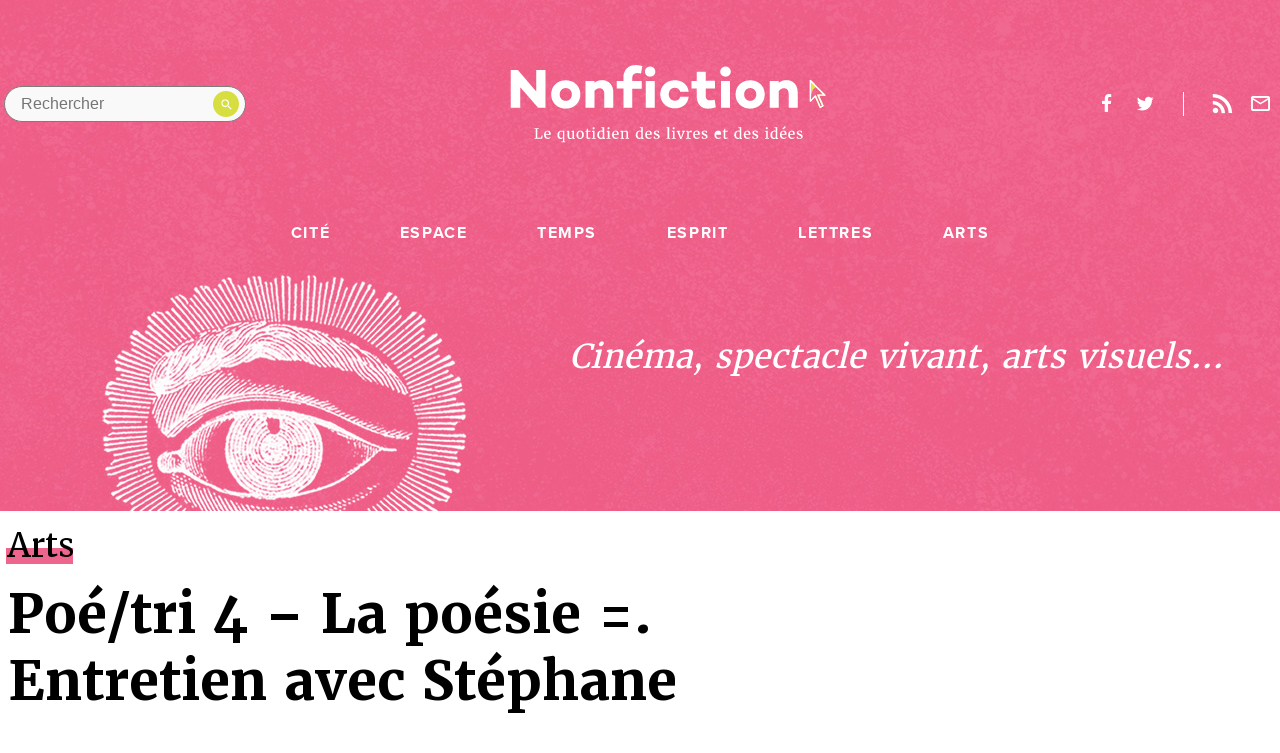

--- FILE ---
content_type: text/css
request_url: https://www.nonfiction.fr/style.css?q=20230530
body_size: 36573
content:
@charset "UTF-8";
/**
* Customising the font sizes
* for the project needs,
* Updating $variables found in ~/src/tachyons-scss/_type-scale.scss
*/
/**
V2 :

$font-size-1: 3.375rem!default; //3rem
$font-size-2: 2.25rem!default; //2.25rem
$font-size-3: 1.5rem!default; //1.5rem
$font-size-4: 1.25rem!default; //1.25rem
$font-size-5: 1.125rem!default; //1rem
$font-size-6: .875rem!default; //.875rem
$font-size-7: .75rem!default; //.75rem

**/
/*! normalize.css v7.0.0 | MIT License | github.com/necolas/normalize.css */
/* Document
   ========================================================================== */
/**
 * 1. Correct the line height in all browsers.
 * 2. Prevent adjustments of font size after orientation changes in
 *    IE on Windows Phone and in iOS.
 */
@import url("https://use.typekit.net/pue7poh.css");
html {
  line-height: 1.15;
  /* 1 */
  -ms-text-size-adjust: 100%;
  /* 2 */
  -webkit-text-size-adjust: 100%;
  /* 2 */ }

/* Sections
   ========================================================================== */
/**
 * Remove the margin in all browsers (opinionated).
 */
body {
  margin: 0; }

/**
 * Add the correct display in IE 9-.
 */
article,
aside,
footer,
header,
nav,
section {
  display: block; }

/**
 * Correct the font size and margin on `h1` elements within `section` and
 * `article` contexts in Chrome, Firefox, and Safari.
 */
h1 {
  font-size: 2em;
  margin: 0.67em 0; }

/* Grouping content
   ========================================================================== */
/**
 * Add the correct display in IE 9-.
 * 1. Add the correct display in IE.
 */
figcaption,
figure,
main {
  /* 1 */
  display: block; }

/**
 * Add the correct margin in IE 8.
 */
figure {
  margin: 1em 40px; }

/**
 * 1. Add the correct box sizing in Firefox.
 * 2. Show the overflow in Edge and IE.
 */
hr {
  box-sizing: content-box;
  /* 1 */
  height: 0;
  /* 1 */
  overflow: visible;
  /* 2 */ }

/**
 * 1. Correct the inheritance and scaling of font size in all browsers.
 * 2. Correct the odd `em` font sizing in all browsers.
 */
pre {
  font-family: monospace, monospace;
  /* 1 */
  font-size: 1em;
  /* 2 */ }

/* Text-level semantics
   ========================================================================== */
/**
 * 1. Remove the gray background on active links in IE 10.
 * 2. Remove gaps in links underline in iOS 8+ and Safari 8+.
 */
a {
  background-color: transparent;
  /* 1 */
  -webkit-text-decoration-skip: objects;
  /* 2 */ }

/**
 * 1. Remove the bottom border in Chrome 57- and Firefox 39-.
 * 2. Add the correct text decoration in Chrome, Edge, IE, Opera, and Safari.
 */
abbr[title] {
  border-bottom: none;
  /* 1 */
  text-decoration: underline;
  /* 2 */
  text-decoration: underline dotted;
  /* 2 */ }

/**
 * Prevent the duplicate application of `bolder` by the next rule in Safari 6.
 */
b,
strong {
  font-weight: inherit; }

/**
 * Add the correct font weight in Chrome, Edge, and Safari.
 */
b,
strong {
  font-weight: bolder; }

/**
 * 1. Correct the inheritance and scaling of font size in all browsers.
 * 2. Correct the odd `em` font sizing in all browsers.
 */
code,
kbd,
samp {
  font-family: monospace, monospace;
  /* 1 */
  font-size: 1em;
  /* 2 */ }

/**
 * Add the correct font style in Android 4.3-.
 */
dfn {
  font-style: italic; }

/**
 * Add the correct background and color in IE 9-.
 */
mark {
  background-color: #ff0;
  color: #000; }

/**
 * Add the correct font size in all browsers.
 */
small {
  font-size: 80%; }

/**
 * Prevent `sub` and `sup` elements from affecting the line height in
 * all browsers.
 */
sub,
sup {
  font-size: 75%;
  line-height: 0;
  position: relative;
  vertical-align: baseline; }

sub {
  bottom: -0.25em; }

sup {
  top: -0.5em; }

/* Embedded content
   ========================================================================== */
/**
 * Add the correct display in IE 9-.
 */
audio,
video {
  display: inline-block; }

/**
 * Add the correct display in iOS 4-7.
 */
audio:not([controls]) {
  display: none;
  height: 0; }

/**
 * Remove the border on images inside links in IE 10-.
 */
img {
  border-style: none; }

/**
 * Hide the overflow in IE.
 */
svg:not(:root) {
  overflow: hidden; }

/* Forms
   ========================================================================== */
/**
 * 1. Change the font styles in all browsers (opinionated).
 * 2. Remove the margin in Firefox and Safari.
 */
button,
input,
optgroup,
select,
textarea {
  font-family: sans-serif;
  /* 1 */
  font-size: 100%;
  /* 1 */
  line-height: 1.15;
  /* 1 */
  margin: 0;
  /* 2 */ }

/**
 * Show the overflow in IE.
 * 1. Show the overflow in Edge.
 */
button,
input {
  /* 1 */
  overflow: visible; }

/**
 * Remove the inheritance of text transform in Edge, Firefox, and IE.
 * 1. Remove the inheritance of text transform in Firefox.
 */
button,
select {
  /* 1 */
  text-transform: none; }

/**
 * 1. Prevent a WebKit bug where (2) destroys native `audio` and `video`
 *    controls in Android 4.
 * 2. Correct the inability to style clickable types in iOS and Safari.
 */
button,
html [type="button"],
[type="reset"],
[type="submit"] {
  -webkit-appearance: button;
  /* 2 */ }

/**
 * Remove the inner border and padding in Firefox.
 */
button::-moz-focus-inner,
[type="button"]::-moz-focus-inner,
[type="reset"]::-moz-focus-inner,
[type="submit"]::-moz-focus-inner {
  border-style: none;
  padding: 0; }

/**
 * Restore the focus styles unset by the previous rule.
 */
button:-moz-focusring,
[type="button"]:-moz-focusring,
[type="reset"]:-moz-focusring,
[type="submit"]:-moz-focusring {
  outline: 1px dotted ButtonText; }

/**
 * Correct the padding in Firefox.
 */
fieldset {
  padding: 0.35em 0.75em 0.625em; }

/**
 * 1. Correct the text wrapping in Edge and IE.
 * 2. Correct the color inheritance from `fieldset` elements in IE.
 * 3. Remove the padding so developers are not caught out when they zero out
 *    `fieldset` elements in all browsers.
 */
legend {
  box-sizing: border-box;
  /* 1 */
  color: inherit;
  /* 2 */
  display: table;
  /* 1 */
  max-width: 100%;
  /* 1 */
  padding: 0;
  /* 3 */
  white-space: normal;
  /* 1 */ }

/**
 * 1. Add the correct display in IE 9-.
 * 2. Add the correct vertical alignment in Chrome, Firefox, and Opera.
 */
progress {
  display: inline-block;
  /* 1 */
  vertical-align: baseline;
  /* 2 */ }

/**
 * Remove the default vertical scrollbar in IE.
 */
textarea {
  overflow: auto; }

/**
 * 1. Add the correct box sizing in IE 10-.
 * 2. Remove the padding in IE 10-.
 */
[type="checkbox"],
[type="radio"] {
  box-sizing: border-box;
  /* 1 */
  padding: 0;
  /* 2 */ }

/**
 * Correct the cursor style of increment and decrement buttons in Chrome.
 */
[type="number"]::-webkit-inner-spin-button,
[type="number"]::-webkit-outer-spin-button {
  height: auto; }

/**
 * 1. Correct the odd appearance in Chrome and Safari.
 * 2. Correct the outline style in Safari.
 */
[type="search"] {
  -webkit-appearance: textfield;
  /* 1 */
  outline-offset: -2px;
  /* 2 */ }

/**
 * Remove the inner padding and cancel buttons in Chrome and Safari on macOS.
 */
[type="search"]::-webkit-search-cancel-button,
[type="search"]::-webkit-search-decoration {
  -webkit-appearance: none; }

/**
 * 1. Correct the inability to style clickable types in iOS and Safari.
 * 2. Change font properties to `inherit` in Safari.
 */
::-webkit-file-upload-button {
  -webkit-appearance: button;
  /* 1 */
  font: inherit;
  /* 2 */ }

/* Interactive
   ========================================================================== */
/*
 * Add the correct display in IE 9-.
 * 1. Add the correct display in Edge, IE, and Firefox.
 */
details,
menu {
  display: block; }

/*
 * Add the correct display in all browsers.
 */
summary {
  display: list-item; }

/* Scripting
   ========================================================================== */
/**
 * Add the correct display in IE 9-.
 */
canvas {
  display: inline-block; }

/**
 * Add the correct display in IE.
 */
template {
  display: none; }

/* Hidden
   ========================================================================== */
/**
 * Add the correct display in IE 10-.
 */
[hidden] {
  display: none; }

/*

    VARIABLES

*/
/*

  DEBUG CHILDREN
  Docs: http://tachyons.io/docs/debug/

  Just add the debug class to any element to see outlines on its
  children.

*/
.debug * {
  outline: 1px solid gold; }

.debug-white * {
  outline: 1px solid white; }

.debug-black * {
  outline: 1px solid black; }

/*

   DEBUG GRID
   http://tachyons.io/docs/debug-grid/

   Can be useful for debugging layout issues
   or helping to make sure things line up perfectly.
   Just tack one of these classes onto a parent element.

*/
.debug-grid {
  background: transparent url([data-uri]) repeat top left; }

.debug-grid-16 {
  background: transparent url([data-uri]) repeat top left; }

.debug-grid-8-solid {
  background: white url([data-uri]) repeat top left; }

.debug-grid-16-solid {
  background: white url([data-uri]) repeat top left; }

/*

  BOX SIZING

*/
html,
body,
div,
article,
section,
main,
footer,
header,
form,
fieldset,
legend,
pre,
code,
a,
h1, h2, h3, h4, h5, h6,
p,
ul,
ol,
li,
dl,
dt,
dd,
textarea,
table,
td,
th,
tr,
input[type="email"],
input[type="number"],
input[type="password"],
input[type="tel"],
input[type="text"],
input[type="url"],
.border-box {
  box-sizing: border-box; }

/*

   ASPECT RATIOS

*/
/* This is for fluid media that is embedded from third party sites like youtube, vimeo etc.
 * Wrap the outer element in aspect-ratio and then extend it with the desired ratio i.e
 * Make sure there are no height and width attributes on the embedded media.
 * Adapted from: https://github.com/suitcss/components-flex-embed
 *
 * Example:
 *
 * <div class="aspect-ratio aspect-ratio--16x9">
 *  <iframe class="aspect-ratio--object"></iframe>
 * </div>
 *
 * */
.aspect-ratio {
  height: 0;
  position: relative; }

.aspect-ratio--16x9 {
  padding-bottom: 56.25%; }

.aspect-ratio--9x16 {
  padding-bottom: 177.77%; }

.aspect-ratio--4x3 {
  padding-bottom: 75%; }

.aspect-ratio--3x4 {
  padding-bottom: 133.33%; }

.aspect-ratio--6x4 {
  padding-bottom: 66.6%; }

.aspect-ratio--4x6 {
  padding-bottom: 150%; }

.aspect-ratio--8x5 {
  padding-bottom: 62.5%; }

.aspect-ratio--5x8 {
  padding-bottom: 160%; }

.aspect-ratio--7x5 {
  padding-bottom: 71.42%; }

.aspect-ratio--5x7 {
  padding-bottom: 140%; }

.aspect-ratio--1x1 {
  padding-bottom: 100%; }

.aspect-ratio--object {
  position: absolute;
  top: 0;
  right: 0;
  bottom: 0;
  left: 0;
  width: 100%;
  height: 100%;
  z-index: 100; }

@media screen and (min-width: 42em) {
  .aspect-ratio-ns {
    height: 0;
    position: relative; }
  .aspect-ratio--16x9-ns {
    padding-bottom: 56.25%; }
  .aspect-ratio--9x16-ns {
    padding-bottom: 177.77%; }
  .aspect-ratio--4x3-ns {
    padding-bottom: 75%; }
  .aspect-ratio--3x4-ns {
    padding-bottom: 133.33%; }
  .aspect-ratio--6x4-ns {
    padding-bottom: 66.6%; }
  .aspect-ratio--4x6-ns {
    padding-bottom: 150%; }
  .aspect-ratio--8x5-ns {
    padding-bottom: 62.5%; }
  .aspect-ratio--5x8-ns {
    padding-bottom: 160%; }
  .aspect-ratio--7x5-ns {
    padding-bottom: 71.42%; }
  .aspect-ratio--5x7-ns {
    padding-bottom: 140%; }
  .aspect-ratio--1x1-ns {
    padding-bottom: 100%; }
  .aspect-ratio--object-ns {
    position: absolute;
    top: 0;
    right: 0;
    bottom: 0;
    left: 0;
    width: 100%;
    height: 100%;
    z-index: 100; } }

@media screen and (min-width: 42em) and (max-width: 60em) {
  .aspect-ratio-m {
    height: 0;
    position: relative; }
  .aspect-ratio--16x9-m {
    padding-bottom: 56.25%; }
  .aspect-ratio--9x16-m {
    padding-bottom: 177.77%; }
  .aspect-ratio--4x3-m {
    padding-bottom: 75%; }
  .aspect-ratio--3x4-m {
    padding-bottom: 133.33%; }
  .aspect-ratio--6x4-m {
    padding-bottom: 66.6%; }
  .aspect-ratio--4x6-m {
    padding-bottom: 150%; }
  .aspect-ratio--8x5-m {
    padding-bottom: 62.5%; }
  .aspect-ratio--5x8-m {
    padding-bottom: 160%; }
  .aspect-ratio--7x5-m {
    padding-bottom: 71.42%; }
  .aspect-ratio--5x7-m {
    padding-bottom: 140%; }
  .aspect-ratio--1x1-m {
    padding-bottom: 100%; }
  .aspect-ratio--object-m {
    position: absolute;
    top: 0;
    right: 0;
    bottom: 0;
    left: 0;
    width: 100%;
    height: 100%;
    z-index: 100; } }

@media screen and (min-width: 60em) {
  .aspect-ratio-l {
    height: 0;
    position: relative; }
  .aspect-ratio--16x9-l {
    padding-bottom: 56.25%; }
  .aspect-ratio--9x16-l {
    padding-bottom: 177.77%; }
  .aspect-ratio--4x3-l {
    padding-bottom: 75%; }
  .aspect-ratio--3x4-l {
    padding-bottom: 133.33%; }
  .aspect-ratio--6x4-l {
    padding-bottom: 66.6%; }
  .aspect-ratio--4x6-l {
    padding-bottom: 150%; }
  .aspect-ratio--8x5-l {
    padding-bottom: 62.5%; }
  .aspect-ratio--5x8-l {
    padding-bottom: 160%; }
  .aspect-ratio--7x5-l {
    padding-bottom: 71.42%; }
  .aspect-ratio--5x7-l {
    padding-bottom: 140%; }
  .aspect-ratio--1x1-l {
    padding-bottom: 100%; }
  .aspect-ratio--object-l {
    position: absolute;
    top: 0;
    right: 0;
    bottom: 0;
    left: 0;
    width: 100%;
    height: 100%;
    z-index: 100; } }

/*

   IMAGES
   Docs: http://tachyons.io/docs/elements/images/

*/
/* Responsive images! */
img {
  max-width: 100%; }

/*

   BACKGROUND SIZE
   Docs: http://tachyons.io/docs/themes/background-size/

   Media Query Extensions:
     -ns = not-small
     -m  = medium
     -l  = large

*/
/*
  Often used in combination with background image set as an inline style
  on an html element.
*/
.cover {
  background-size: cover !important; }

.contain {
  background-size: contain !important; }

@media screen and (min-width: 42em) {
  .cover-ns {
    background-size: cover !important; }
  .contain-ns {
    background-size: contain !important; } }

@media screen and (min-width: 42em) and (max-width: 60em) {
  .cover-m {
    background-size: cover !important; }
  .contain-m {
    background-size: contain !important; } }

@media screen and (min-width: 60em) {
  .cover-l {
    background-size: cover !important; }
  .contain-l {
    background-size: contain !important; } }

/*

    BACKGROUND POSITION

    Base:
    bg = background

    Modifiers:
    -center = center center
    -top = top center
    -right = center right
    -bottom = bottom center
    -left = center left

    Media Query Extensions:
      -ns = not-small
      -m  = medium
      -l  = large

 */
.bg-center {
  background-repeat: no-repeat;
  background-position: center center; }

.bg-top {
  background-repeat: no-repeat;
  background-position: top center; }

.bg-right {
  background-repeat: no-repeat;
  background-position: center right; }

.bg-bottom {
  background-repeat: no-repeat;
  background-position: bottom center; }

.bg-left {
  background-repeat: no-repeat;
  background-position: center left; }

@media screen and (min-width: 42em) {
  .bg-center-ns {
    background-repeat: no-repeat;
    background-position: center center; }
  .bg-top-ns {
    background-repeat: no-repeat;
    background-position: top center; }
  .bg-right-ns {
    background-repeat: no-repeat;
    background-position: center right; }
  .bg-bottom-ns {
    background-repeat: no-repeat;
    background-position: bottom center; }
  .bg-left-ns {
    background-repeat: no-repeat;
    background-position: center left; } }

@media screen and (min-width: 42em) and (max-width: 60em) {
  .bg-center-m {
    background-repeat: no-repeat;
    background-position: center center; }
  .bg-top-m {
    background-repeat: no-repeat;
    background-position: top center; }
  .bg-right-m {
    background-repeat: no-repeat;
    background-position: center right; }
  .bg-bottom-m {
    background-repeat: no-repeat;
    background-position: bottom center; }
  .bg-left-m {
    background-repeat: no-repeat;
    background-position: center left; } }

@media screen and (min-width: 60em) {
  .bg-center-l {
    background-repeat: no-repeat;
    background-position: center center; }
  .bg-top-l {
    background-repeat: no-repeat;
    background-position: top center; }
  .bg-right-l {
    background-repeat: no-repeat;
    background-position: center right; }
  .bg-bottom-l {
    background-repeat: no-repeat;
    background-position: bottom center; }
  .bg-left-l {
    background-repeat: no-repeat;
    background-position: center left; } }

/*

   OUTLINES

   Media Query Extensions:
     -ns = not-small
     -m  = medium
     -l  = large

*/
.outline {
  outline: 1px solid; }

.outline-transparent {
  outline: 1px solid transparent; }

.outline-0 {
  outline: 0; }

@media screen and (min-width: 42em) {
  .outline-ns {
    outline: 1px solid; }
  .outline-transparent-ns {
    outline: 1px solid transparent; }
  .outline-0-ns {
    outline: 0; } }

@media screen and (min-width: 42em) and (max-width: 60em) {
  .outline-m {
    outline: 1px solid; }
  .outline-transparent-m {
    outline: 1px solid transparent; }
  .outline-0-m {
    outline: 0; } }

@media screen and (min-width: 60em) {
  .outline-l {
    outline: 1px solid; }
  .outline-transparent-l {
    outline: 1px solid transparent; }
  .outline-0-l {
    outline: 0; } }

/*

    BORDERS
    Docs: http://tachyons.io/docs/themes/borders/

    Base:
      b = border

    Modifiers:
      a = all
      t = top
      r = right
      b = bottom
      l = left
      n = none

   Media Query Extensions:
     -ns = not-small
     -m  = medium
     -l  = large

*/
.ba {
  border-style: solid;
  border-width: 1px; }

.bt {
  border-top-style: solid;
  border-top-width: 1px; }

.br {
  border-right-style: solid;
  border-right-width: 1px; }

.bb {
  border-bottom-style: solid;
  border-bottom-width: 1px; }

.bl {
  border-left-style: solid;
  border-left-width: 1px; }

.bn {
  border-style: none;
  border-width: 0; }

@media screen and (min-width: 42em) {
  .ba-ns {
    border-style: solid;
    border-width: 1px; }
  .bt-ns {
    border-top-style: solid;
    border-top-width: 1px; }
  .br-ns {
    border-right-style: solid;
    border-right-width: 1px; }
  .bb-ns {
    border-bottom-style: solid;
    border-bottom-width: 1px; }
  .bl-ns {
    border-left-style: solid;
    border-left-width: 1px; }
  .bn-ns {
    border-style: none;
    border-width: 0; } }

@media screen and (min-width: 42em) and (max-width: 60em) {
  .ba-m {
    border-style: solid;
    border-width: 1px; }
  .bt-m {
    border-top-style: solid;
    border-top-width: 1px; }
  .br-m {
    border-right-style: solid;
    border-right-width: 1px; }
  .bb-m {
    border-bottom-style: solid;
    border-bottom-width: 1px; }
  .bl-m {
    border-left-style: solid;
    border-left-width: 1px; }
  .bn-m {
    border-style: none;
    border-width: 0; } }

@media screen and (min-width: 60em) {
  .ba-l {
    border-style: solid;
    border-width: 1px; }
  .bt-l {
    border-top-style: solid;
    border-top-width: 1px; }
  .br-l {
    border-right-style: solid;
    border-right-width: 1px; }
  .bb-l {
    border-bottom-style: solid;
    border-bottom-width: 1px; }
  .bl-l {
    border-left-style: solid;
    border-left-width: 1px; }
  .bn-l {
    border-style: none;
    border-width: 0; } }

/*

   BORDER COLORS
   Docs: http://tachyons.io/docs/themes/borders/

   Border colors can be used to extend the base
   border classes ba,bt,bb,br,bl found in the _borders.css file.

   The base border class by default will set the color of the border
   to that of the current text color. These classes are for the cases
   where you desire for the text and border colors to be different.

   Base:
     b = border

   Modifiers:
   --color-name = each color variable name is also a border color name

*/
.b--black {
  border-color: #000; }

.b--near-black {
  border-color: #111; }

.b--dark-gray {
  border-color: #333; }

.b--mid-gray {
  border-color: #555; }

.b--gray {
  border-color: #777; }

.b--silver {
  border-color: #999; }

.b--light-silver {
  border-color: #aaa; }

.b--moon-gray {
  border-color: #ccc; }

.b--light-gray {
  border-color: #eee; }

.b--near-white {
  border-color: #f4f4f4; }

.b--white {
  border-color: #fff; }

.b--white-90 {
  border-color: rgba(255, 255, 255, 0.9); }

.b--white-80 {
  border-color: rgba(255, 255, 255, 0.8); }

.b--white-70 {
  border-color: rgba(255, 255, 255, 0.7); }

.b--white-60 {
  border-color: rgba(255, 255, 255, 0.6); }

.b--white-50 {
  border-color: rgba(255, 255, 255, 0.5); }

.b--white-40 {
  border-color: rgba(255, 255, 255, 0.4); }

.b--white-30 {
  border-color: rgba(255, 255, 255, 0.3); }

.b--white-20 {
  border-color: rgba(255, 255, 255, 0.2); }

.b--white-10 {
  border-color: rgba(255, 255, 255, 0.1); }

.b--white-05 {
  border-color: rgba(255, 255, 255, 0.05); }

.b--white-025 {
  border-color: rgba(255, 255, 255, 0.025); }

.b--white-0125 {
  border-color: rgba(255, 255, 255, 0.0125); }

.b--black-90 {
  border-color: rgba(0, 0, 0, 0.9); }

.b--black-80 {
  border-color: rgba(0, 0, 0, 0.8); }

.b--black-70 {
  border-color: rgba(0, 0, 0, 0.7); }

.b--black-60 {
  border-color: rgba(0, 0, 0, 0.6); }

.b--black-50 {
  border-color: rgba(0, 0, 0, 0.5); }

.b--black-40 {
  border-color: rgba(0, 0, 0, 0.4); }

.b--black-30 {
  border-color: rgba(0, 0, 0, 0.3); }

.b--black-20 {
  border-color: rgba(0, 0, 0, 0.2); }

.b--black-10 {
  border-color: rgba(0, 0, 0, 0.1); }

.b--black-05 {
  border-color: rgba(0, 0, 0, 0.05); }

.b--black-025 {
  border-color: rgba(0, 0, 0, 0.025); }

.b--black-0125 {
  border-color: rgba(0, 0, 0, 0.0125); }

.b--dark-red {
  border-color: #e7040f; }

.b--red {
  border-color: #ff4136; }

.b--light-red {
  border-color: #ff725c; }

.b--orange {
  border-color: #ff6300; }

.b--gold {
  border-color: #ffb700; }

.b--yellow {
  border-color: #ffd700; }

.b--light-yellow {
  border-color: #fbf1a9; }

.b--purple {
  border-color: #5e2ca5; }

.b--light-purple {
  border-color: #a463f2; }

.b--dark-pink {
  border-color: #d5008f; }

.b--hot-pink {
  border-color: #ff41b4; }

.b--pink {
  border-color: #ff80cc; }

.b--light-pink {
  border-color: #ffa3d7; }

.b--dark-green {
  border-color: #137752; }

.b--green {
  border-color: #19a974; }

.b--light-green {
  border-color: #9eebcf; }

.b--navy {
  border-color: #001b44; }

.b--dark-blue {
  border-color: #00449e; }

.b--blue {
  border-color: #357edd; }

.b--light-blue {
  border-color: #96ccff; }

.b--lightest-blue {
  border-color: #cdecff; }

.b--washed-blue {
  border-color: #f6fffe; }

.b--washed-green {
  border-color: #e8fdf5; }

.b--washed-yellow {
  border-color: #fffceb; }

.b--washed-red {
  border-color: #ffdfdf; }

.b--transparent {
  border-color: transparent; }

.b--inherit {
  border-color: inherit; }

/*

   BORDER RADIUS
   Docs: http://tachyons.io/docs/themes/border-radius/

   Base:
     br   = border-radius

   Modifiers:
     0    = 0/none
     1    = 1st step in scale
     2    = 2nd step in scale
     3    = 3rd step in scale
     4    = 4th step in scale

   Literal values:
     -100 = 100%
     -pill = 9999px

   Media Query Extensions:
     -ns = not-small
     -m  = medium
     -l  = large

*/
.br0 {
  border-radius: 0; }

.br1 {
  border-radius: 0.125rem; }

.br2 {
  border-radius: 0.25rem; }

.br3 {
  border-radius: 0.5rem; }

.br4 {
  border-radius: 1rem; }

.br-100 {
  border-radius: 100%; }

.br-pill {
  border-radius: 9999px; }

.br--bottom {
  border-top-left-radius: 0;
  border-top-right-radius: 0; }

.br--top {
  border-bottom-left-radius: 0;
  border-bottom-right-radius: 0; }

.br--right {
  border-top-left-radius: 0;
  border-bottom-left-radius: 0; }

.br--left {
  border-top-right-radius: 0;
  border-bottom-right-radius: 0; }

@media screen and (min-width: 42em) {
  .br0-ns {
    border-radius: 0; }
  .br1-ns {
    border-radius: 0.125rem; }
  .br2-ns {
    border-radius: 0.25rem; }
  .br3-ns {
    border-radius: 0.5rem; }
  .br4-ns {
    border-radius: 1rem; }
  .br-100-ns {
    border-radius: 100%; }
  .br-pill-ns {
    border-radius: 9999px; }
  .br--bottom-ns {
    border-top-left-radius: 0;
    border-top-right-radius: 0; }
  .br--top-ns {
    border-bottom-left-radius: 0;
    border-bottom-right-radius: 0; }
  .br--right-ns {
    border-top-left-radius: 0;
    border-bottom-left-radius: 0; }
  .br--left-ns {
    border-top-right-radius: 0;
    border-bottom-right-radius: 0; } }

@media screen and (min-width: 42em) and (max-width: 60em) {
  .br0-m {
    border-radius: 0; }
  .br1-m {
    border-radius: 0.125rem; }
  .br2-m {
    border-radius: 0.25rem; }
  .br3-m {
    border-radius: 0.5rem; }
  .br4-m {
    border-radius: 1rem; }
  .br-100-m {
    border-radius: 100%; }
  .br-pill-m {
    border-radius: 9999px; }
  .br--bottom-m {
    border-top-left-radius: 0;
    border-top-right-radius: 0; }
  .br--top-m {
    border-bottom-left-radius: 0;
    border-bottom-right-radius: 0; }
  .br--right-m {
    border-top-left-radius: 0;
    border-bottom-left-radius: 0; }
  .br--left-m {
    border-top-right-radius: 0;
    border-bottom-right-radius: 0; } }

@media screen and (min-width: 60em) {
  .br0-l {
    border-radius: 0; }
  .br1-l {
    border-radius: 0.125rem; }
  .br2-l {
    border-radius: 0.25rem; }
  .br3-l {
    border-radius: 0.5rem; }
  .br4-l {
    border-radius: 1rem; }
  .br-100-l {
    border-radius: 100%; }
  .br-pill-l {
    border-radius: 9999px; }
  .br--bottom-l {
    border-top-left-radius: 0;
    border-top-right-radius: 0; }
  .br--top-l {
    border-bottom-left-radius: 0;
    border-bottom-right-radius: 0; }
  .br--right-l {
    border-top-left-radius: 0;
    border-bottom-left-radius: 0; }
  .br--left-l {
    border-top-right-radius: 0;
    border-bottom-right-radius: 0; } }

/*

   BORDER STYLES
   Docs: http://tachyons.io/docs/themes/borders/

   Depends on base border module in _borders.css

   Base:
     b = border-style

   Modifiers:
     --none   = none
     --dotted = dotted
     --dashed = dashed
     --solid  = solid

   Media Query Extensions:
     -ns = not-small
     -m  = medium
     -l  = large

 */
.b--dotted {
  border-style: dotted; }

.b--dashed {
  border-style: dashed; }

.b--solid {
  border-style: solid; }

.b--none {
  border-style: none; }

@media screen and (min-width: 42em) {
  .b--dotted-ns {
    border-style: dotted; }
  .b--dashed-ns {
    border-style: dashed; }
  .b--solid-ns {
    border-style: solid; }
  .b--none-ns {
    border-style: none; } }

@media screen and (min-width: 42em) and (max-width: 60em) {
  .b--dotted-m {
    border-style: dotted; }
  .b--dashed-m {
    border-style: dashed; }
  .b--solid-m {
    border-style: solid; }
  .b--none-m {
    border-style: none; } }

@media screen and (min-width: 60em) {
  .b--dotted-l {
    border-style: dotted; }
  .b--dashed-l {
    border-style: dashed; }
  .b--solid-l {
    border-style: solid; }
  .b--none-l {
    border-style: none; } }

/*

   BORDER WIDTHS
   Docs: http://tachyons.io/docs/themes/borders/

   Base:
     bw = border-width

   Modifiers:
     0 = 0 width border
     1 = 1st step in border-width scale
     2 = 2nd step in border-width scale
     3 = 3rd step in border-width scale
     4 = 4th step in border-width scale
     5 = 5th step in border-width scale

   Media Query Extensions:
     -ns = not-small
     -m  = medium
     -l  = large

*/
.bw0 {
  border-width: 0; }

.bw1 {
  border-width: 0.125rem; }

.bw2 {
  border-width: 0.25rem; }

.bw3 {
  border-width: 0.5rem; }

.bw4 {
  border-width: 1rem; }

.bw5 {
  border-width: 2rem; }

/* Resets */
.bt-0 {
  border-top-width: 0; }

.br-0 {
  border-right-width: 0; }

.bb-0 {
  border-bottom-width: 0; }

.bl-0 {
  border-left-width: 0; }

@media screen and (min-width: 42em) {
  .bw0-ns {
    border-width: 0; }
  .bw1-ns {
    border-width: 0.125rem; }
  .bw2-ns {
    border-width: 0.25rem; }
  .bw3-ns {
    border-width: 0.5rem; }
  .bw4-ns {
    border-width: 1rem; }
  .bw5-ns {
    border-width: 2rem; }
  .bt-0-ns {
    border-top-width: 0; }
  .br-0-ns {
    border-right-width: 0; }
  .bb-0-ns {
    border-bottom-width: 0; }
  .bl-0-ns {
    border-left-width: 0; } }

@media screen and (min-width: 42em) and (max-width: 60em) {
  .bw0-m {
    border-width: 0; }
  .bw1-m {
    border-width: 0.125rem; }
  .bw2-m {
    border-width: 0.25rem; }
  .bw3-m {
    border-width: 0.5rem; }
  .bw4-m {
    border-width: 1rem; }
  .bw5-m {
    border-width: 2rem; }
  .bt-0-m {
    border-top-width: 0; }
  .br-0-m {
    border-right-width: 0; }
  .bb-0-m {
    border-bottom-width: 0; }
  .bl-0-m {
    border-left-width: 0; } }

@media screen and (min-width: 60em) {
  .bw0-l {
    border-width: 0; }
  .bw1-l {
    border-width: 0.125rem; }
  .bw2-l {
    border-width: 0.25rem; }
  .bw3-l {
    border-width: 0.5rem; }
  .bw4-l {
    border-width: 1rem; }
  .bw5-l {
    border-width: 2rem; }
  .bt-0-l {
    border-top-width: 0; }
  .br-0-l {
    border-right-width: 0; }
  .bb-0-l {
    border-bottom-width: 0; }
  .bl-0-l {
    border-left-width: 0; } }

/*

  BOX-SHADOW
  Docs: http://tachyons.io/docs/themes/box-shadow/

  Media Query Extensions:
   -ns = not-small
   -m  = medium
   -l  = large

 */
.shadow-1 {
  box-shadow: 0px 0px 4px 2px rgba(0, 0, 0, 0.2); }

.shadow-2 {
  box-shadow: 0px 0px 8px 2px rgba(0, 0, 0, 0.2); }

.shadow-3 {
  box-shadow: 2px 2px 4px 2px rgba(0, 0, 0, 0.2); }

.shadow-4 {
  box-shadow: 2px 2px 8px 0px rgba(0, 0, 0, 0.2); }

.shadow-5 {
  box-shadow: 4px 4px 8px 0px rgba(0, 0, 0, 0.2); }

@media screen and (min-width: 42em) {
  .shadow-1-ns {
    box-shadow: 0px 0px 4px 2px rgba(0, 0, 0, 0.2); }
  .shadow-2-ns {
    box-shadow: 0px 0px 8px 2px rgba(0, 0, 0, 0.2); }
  .shadow-3-ns {
    box-shadow: 2px 2px 4px 2px rgba(0, 0, 0, 0.2); }
  .shadow-4-ns {
    box-shadow: 2px 2px 8px 0px rgba(0, 0, 0, 0.2); }
  .shadow-5-ns {
    box-shadow: 4px 4px 8px 0px rgba(0, 0, 0, 0.2); } }

@media screen and (min-width: 42em) and (max-width: 60em) {
  .shadow-1-m {
    box-shadow: 0px 0px 4px 2px rgba(0, 0, 0, 0.2); }
  .shadow-2-m {
    box-shadow: 0px 0px 8px 2px rgba(0, 0, 0, 0.2); }
  .shadow-3-m {
    box-shadow: 2px 2px 4px 2px rgba(0, 0, 0, 0.2); }
  .shadow-4-m {
    box-shadow: 2px 2px 8px 0px rgba(0, 0, 0, 0.2); }
  .shadow-5-m {
    box-shadow: 4px 4px 8px 0px rgba(0, 0, 0, 0.2); } }

@media screen and (min-width: 60em) {
  .shadow-1-l {
    box-shadow: 0px 0px 4px 2px rgba(0, 0, 0, 0.2); }
  .shadow-2-l {
    box-shadow: 0px 0px 8px 2px rgba(0, 0, 0, 0.2); }
  .shadow-3-l {
    box-shadow: 2px 2px 4px 2px rgba(0, 0, 0, 0.2); }
  .shadow-4-l {
    box-shadow: 2px 2px 8px 0px rgba(0, 0, 0, 0.2); }
  .shadow-5-l {
    box-shadow: 4px 4px 8px 0px rgba(0, 0, 0, 0.2); } }

/*

   CODE

*/
.pre {
  overflow-x: auto;
  overflow-y: hidden;
  overflow: scroll; }

/*

   COORDINATES
   Docs: http://tachyons.io/docs/layout/position/

   Use in combination with the position module.

   Base:
     top
     bottom
     right
     left

   Modifiers:
     -0  = literal value 0
     -1  = literal value 1
     -2  = literal value 2
     --1 = literal value -1
     --2 = literal value -2

   Media Query Extensions:
     -ns = not-small
     -m  = medium
     -l  = large

*/
.top-0 {
  top: 0; }

.right-0 {
  right: 0; }

.bottom-0 {
  bottom: 0; }

.left-0 {
  left: 0; }

.top-1 {
  top: 1rem; }

.right-1 {
  right: 1rem; }

.bottom-1 {
  bottom: 1rem; }

.left-1 {
  left: 1rem; }

.top-2 {
  top: 2rem; }

.right-2 {
  right: 2rem; }

.bottom-2 {
  bottom: 2rem; }

.left-2 {
  left: 2rem; }

.top--1 {
  top: -1rem; }

.right--1 {
  right: -1rem; }

.bottom--1 {
  bottom: -1rem; }

.left--1 {
  left: -1rem; }

.top--2 {
  top: -2rem; }

.right--2 {
  right: -2rem; }

.bottom--2 {
  bottom: -2rem; }

.left--2 {
  left: -2rem; }

.absolute--fill {
  top: 0;
  right: 0;
  bottom: 0;
  left: 0; }

@media screen and (min-width: 42em) {
  .top-0-ns {
    top: 0; }
  .left-0-ns {
    left: 0; }
  .right-0-ns {
    right: 0; }
  .bottom-0-ns {
    bottom: 0; }
  .top-1-ns {
    top: 1rem; }
  .left-1-ns {
    left: 1rem; }
  .right-1-ns {
    right: 1rem; }
  .bottom-1-ns {
    bottom: 1rem; }
  .top-2-ns {
    top: 2rem; }
  .left-2-ns {
    left: 2rem; }
  .right-2-ns {
    right: 2rem; }
  .bottom-2-ns {
    bottom: 2rem; }
  .top--1-ns {
    top: -1rem; }
  .right--1-ns {
    right: -1rem; }
  .bottom--1-ns {
    bottom: -1rem; }
  .left--1-ns {
    left: -1rem; }
  .top--2-ns {
    top: -2rem; }
  .right--2-ns {
    right: -2rem; }
  .bottom--2-ns {
    bottom: -2rem; }
  .left--2-ns {
    left: -2rem; }
  .absolute--fill-ns {
    top: 0;
    right: 0;
    bottom: 0;
    left: 0; } }

@media screen and (min-width: 42em) and (max-width: 60em) {
  .top-0-m {
    top: 0; }
  .left-0-m {
    left: 0; }
  .right-0-m {
    right: 0; }
  .bottom-0-m {
    bottom: 0; }
  .top-1-m {
    top: 1rem; }
  .left-1-m {
    left: 1rem; }
  .right-1-m {
    right: 1rem; }
  .bottom-1-m {
    bottom: 1rem; }
  .top-2-m {
    top: 2rem; }
  .left-2-m {
    left: 2rem; }
  .right-2-m {
    right: 2rem; }
  .bottom-2-m {
    bottom: 2rem; }
  .top--1-m {
    top: -1rem; }
  .right--1-m {
    right: -1rem; }
  .bottom--1-m {
    bottom: -1rem; }
  .left--1-m {
    left: -1rem; }
  .top--2-m {
    top: -2rem; }
  .right--2-m {
    right: -2rem; }
  .bottom--2-m {
    bottom: -2rem; }
  .left--2-m {
    left: -2rem; }
  .absolute--fill-m {
    top: 0;
    right: 0;
    bottom: 0;
    left: 0; } }

@media screen and (min-width: 60em) {
  .top-0-l {
    top: 0; }
  .left-0-l {
    left: 0; }
  .right-0-l {
    right: 0; }
  .bottom-0-l {
    bottom: 0; }
  .top-1-l {
    top: 1rem; }
  .left-1-l {
    left: 1rem; }
  .right-1-l {
    right: 1rem; }
  .bottom-1-l {
    bottom: 1rem; }
  .top-2-l {
    top: 2rem; }
  .left-2-l {
    left: 2rem; }
  .right-2-l {
    right: 2rem; }
  .bottom-2-l {
    bottom: 2rem; }
  .top--1-l {
    top: -1rem; }
  .right--1-l {
    right: -1rem; }
  .bottom--1-l {
    bottom: -1rem; }
  .left--1-l {
    left: -1rem; }
  .top--2-l {
    top: -2rem; }
  .right--2-l {
    right: -2rem; }
  .bottom--2-l {
    bottom: -2rem; }
  .left--2-l {
    left: -2rem; }
  .absolute--fill-l {
    top: 0;
    right: 0;
    bottom: 0;
    left: 0; } }

/*

   CLEARFIX
   http://tachyons.io/docs/layout/clearfix/

*/
/* Nicolas Gallaghers Clearfix solution
   Ref: http://nicolasgallagher.com/micro-clearfix-hack/ */
.cf:before,
.cf:after {
  content: " ";
  display: table; }

.cf:after {
  clear: both; }

.cf {
  *zoom: 1; }

.cl {
  clear: left; }

.cr {
  clear: right; }

.cb {
  clear: both; }

.cn {
  clear: none; }

@media screen and (min-width: 42em) {
  .cl-ns {
    clear: left; }
  .cr-ns {
    clear: right; }
  .cb-ns {
    clear: both; }
  .cn-ns {
    clear: none; } }

@media screen and (min-width: 42em) and (max-width: 60em) {
  .cl-m {
    clear: left; }
  .cr-m {
    clear: right; }
  .cb-m {
    clear: both; }
  .cn-m {
    clear: none; } }

@media screen and (min-width: 60em) {
  .cl-l {
    clear: left; }
  .cr-l {
    clear: right; }
  .cb-l {
    clear: both; }
  .cn-l {
    clear: none; } }

/*

  FLEXBOX

  Media Query Extensions:
   -ns = not-small
   -m  = medium
   -l  = large

*/
.flex {
  display: flex; }

.inline-flex {
  display: inline-flex; }

/* 1. Fix for Chrome 44 bug.
 * https://code.google.com/p/chromium/issues/detail?id=506893 */
.flex-auto {
  flex: 1 1 auto;
  min-width: 0;
  /* 1 */
  min-height: 0;
  /* 1 */ }

.flex-none {
  flex: none; }

.flex-column {
  flex-direction: column; }

.flex-row {
  flex-direction: row; }

.flex-wrap {
  flex-wrap: wrap; }

.flex-nowrap {
  flex-wrap: nowrap; }

.flex-wrap-reverse {
  flex-wrap: wrap-reverse; }

.flex-column-reverse {
  flex-direction: column-reverse; }

.flex-row-reverse {
  flex-direction: row-reverse; }

.items-start {
  align-items: flex-start; }

.items-end {
  align-items: flex-end; }

.items-center {
  align-items: center; }

.items-baseline {
  align-items: baseline; }

.items-stretch {
  align-items: stretch; }

.self-start {
  align-self: flex-start; }

.self-end {
  align-self: flex-end; }

.self-center {
  align-self: center; }

.self-baseline {
  align-self: baseline; }

.self-stretch {
  align-self: stretch; }

.justify-start {
  justify-content: flex-start; }

.justify-end {
  justify-content: flex-end; }

.justify-center {
  justify-content: center; }

.justify-between {
  justify-content: space-between; }

.justify-around {
  justify-content: space-around; }

.content-start {
  align-content: flex-start; }

.content-end {
  align-content: flex-end; }

.content-center {
  align-content: center; }

.content-between {
  align-content: space-between; }

.content-around {
  align-content: space-around; }

.content-stretch {
  align-content: stretch; }

.order-0 {
  order: 0; }

.order-1 {
  order: 1; }

.order-2 {
  order: 2; }

.order-3 {
  order: 3; }

.order-4 {
  order: 4; }

.order-5 {
  order: 5; }

.order-6 {
  order: 6; }

.order-7 {
  order: 7; }

.order-8 {
  order: 8; }

.order-last {
  order: 99999; }

.flex-grow-0 {
  flex-grow: 0; }

.flex-grow-1 {
  flex-grow: 1; }

.flex-shrink-0 {
  flex-shrink: 0; }

.flex-shrink-1 {
  flex-shrink: 1; }

@media screen and (min-width: 42em) {
  .flex-ns {
    display: flex; }
  .inline-flex-ns {
    display: inline-flex; }
  .flex-auto-ns {
    flex: 1 1 auto;
    min-width: 0;
    /* 1 */
    min-height: 0;
    /* 1 */ }
  .flex-none-ns {
    flex: none; }
  .flex-column-ns {
    flex-direction: column; }
  .flex-row-ns {
    flex-direction: row; }
  .flex-wrap-ns {
    flex-wrap: wrap; }
  .flex-nowrap-ns {
    flex-wrap: nowrap; }
  .flex-wrap-reverse-ns {
    flex-wrap: wrap-reverse; }
  .flex-column-reverse-ns {
    flex-direction: column-reverse; }
  .flex-row-reverse-ns {
    flex-direction: row-reverse; }
  .items-start-ns {
    align-items: flex-start; }
  .items-end-ns {
    align-items: flex-end; }
  .items-center-ns {
    align-items: center; }
  .items-baseline-ns {
    align-items: baseline; }
  .items-stretch-ns {
    align-items: stretch; }
  .self-start-ns {
    align-self: flex-start; }
  .self-end-ns {
    align-self: flex-end; }
  .self-center-ns {
    align-self: center; }
  .self-baseline-ns {
    align-self: baseline; }
  .self-stretch-ns {
    align-self: stretch; }
  .justify-start-ns {
    justify-content: flex-start; }
  .justify-end-ns {
    justify-content: flex-end; }
  .justify-center-ns {
    justify-content: center; }
  .justify-between-ns {
    justify-content: space-between; }
  .justify-around-ns {
    justify-content: space-around; }
  .content-start-ns {
    align-content: flex-start; }
  .content-end-ns {
    align-content: flex-end; }
  .content-center-ns {
    align-content: center; }
  .content-between-ns {
    align-content: space-between; }
  .content-around-ns {
    align-content: space-around; }
  .content-stretch-ns {
    align-content: stretch; }
  .order-0-ns {
    order: 0; }
  .order-1-ns {
    order: 1; }
  .order-2-ns {
    order: 2; }
  .order-3-ns {
    order: 3; }
  .order-4-ns {
    order: 4; }
  .order-5-ns {
    order: 5; }
  .order-6-ns {
    order: 6; }
  .order-7-ns {
    order: 7; }
  .order-8-ns {
    order: 8; }
  .order-last-ns {
    order: 99999; }
  .flex-grow-0-ns {
    flex-grow: 0; }
  .flex-grow-1-ns {
    flex-grow: 1; }
  .flex-shrink-0-ns {
    flex-shrink: 0; }
  .flex-shrink-1-ns {
    flex-shrink: 1; } }

@media screen and (min-width: 42em) and (max-width: 60em) {
  .flex-m {
    display: flex; }
  .inline-flex-m {
    display: inline-flex; }
  .flex-auto-m {
    flex: 1 1 auto;
    min-width: 0;
    /* 1 */
    min-height: 0;
    /* 1 */ }
  .flex-none-m {
    flex: none; }
  .flex-column-m {
    flex-direction: column; }
  .flex-row-m {
    flex-direction: row; }
  .flex-wrap-m {
    flex-wrap: wrap; }
  .flex-nowrap-m {
    flex-wrap: nowrap; }
  .flex-wrap-reverse-m {
    flex-wrap: wrap-reverse; }
  .flex-column-reverse-m {
    flex-direction: column-reverse; }
  .flex-row-reverse-m {
    flex-direction: row-reverse; }
  .items-start-m {
    align-items: flex-start; }
  .items-end-m {
    align-items: flex-end; }
  .items-center-m {
    align-items: center; }
  .items-baseline-m {
    align-items: baseline; }
  .items-stretch-m {
    align-items: stretch; }
  .self-start-m {
    align-self: flex-start; }
  .self-end-m {
    align-self: flex-end; }
  .self-center-m {
    align-self: center; }
  .self-baseline-m {
    align-self: baseline; }
  .self-stretch-m {
    align-self: stretch; }
  .justify-start-m {
    justify-content: flex-start; }
  .justify-end-m {
    justify-content: flex-end; }
  .justify-center-m {
    justify-content: center; }
  .justify-between-m {
    justify-content: space-between; }
  .justify-around-m {
    justify-content: space-around; }
  .content-start-m {
    align-content: flex-start; }
  .content-end-m {
    align-content: flex-end; }
  .content-center-m {
    align-content: center; }
  .content-between-m {
    align-content: space-between; }
  .content-around-m {
    align-content: space-around; }
  .content-stretch-m {
    align-content: stretch; }
  .order-0-m {
    order: 0; }
  .order-1-m {
    order: 1; }
  .order-2-m {
    order: 2; }
  .order-3-m {
    order: 3; }
  .order-4-m {
    order: 4; }
  .order-5-m {
    order: 5; }
  .order-6-m {
    order: 6; }
  .order-7-m {
    order: 7; }
  .order-8-m {
    order: 8; }
  .order-last-m {
    order: 99999; }
  .flex-grow-0-m {
    flex-grow: 0; }
  .flex-grow-1-m {
    flex-grow: 1; }
  .flex-shrink-0-m {
    flex-shrink: 0; }
  .flex-shrink-1-m {
    flex-shrink: 1; } }

@media screen and (min-width: 60em) {
  .flex-l {
    display: flex; }
  .inline-flex-l {
    display: inline-flex; }
  .flex-auto-l {
    flex: 1 1 auto;
    min-width: 0;
    /* 1 */
    min-height: 0;
    /* 1 */ }
  .flex-none-l {
    flex: none; }
  .flex-column-l {
    flex-direction: column; }
  .flex-row-l {
    flex-direction: row; }
  .flex-wrap-l {
    flex-wrap: wrap; }
  .flex-nowrap-l {
    flex-wrap: nowrap; }
  .flex-wrap-reverse-l {
    flex-wrap: wrap-reverse; }
  .flex-column-reverse-l {
    flex-direction: column-reverse; }
  .flex-row-reverse-l {
    flex-direction: row-reverse; }
  .items-start-l {
    align-items: flex-start; }
  .items-end-l {
    align-items: flex-end; }
  .items-center-l {
    align-items: center; }
  .items-baseline-l {
    align-items: baseline; }
  .items-stretch-l {
    align-items: stretch; }
  .self-start-l {
    align-self: flex-start; }
  .self-end-l {
    align-self: flex-end; }
  .self-center-l {
    align-self: center; }
  .self-baseline-l {
    align-self: baseline; }
  .self-stretch-l {
    align-self: stretch; }
  .justify-start-l {
    justify-content: flex-start; }
  .justify-end-l {
    justify-content: flex-end; }
  .justify-center-l {
    justify-content: center; }
  .justify-between-l {
    justify-content: space-between; }
  .justify-around-l {
    justify-content: space-around; }
  .content-start-l {
    align-content: flex-start; }
  .content-end-l {
    align-content: flex-end; }
  .content-center-l {
    align-content: center; }
  .content-between-l {
    align-content: space-between; }
  .content-around-l {
    align-content: space-around; }
  .content-stretch-l {
    align-content: stretch; }
  .order-0-l {
    order: 0; }
  .order-1-l {
    order: 1; }
  .order-2-l {
    order: 2; }
  .order-3-l {
    order: 3; }
  .order-4-l {
    order: 4; }
  .order-5-l {
    order: 5; }
  .order-6-l {
    order: 6; }
  .order-7-l {
    order: 7; }
  .order-8-l {
    order: 8; }
  .order-last-l {
    order: 99999; }
  .flex-grow-0-l {
    flex-grow: 0; }
  .flex-grow-1-l {
    flex-grow: 1; }
  .flex-shrink-0-l {
    flex-shrink: 0; }
  .flex-shrink-1-l {
    flex-shrink: 1; } }

/*

   DISPLAY
   Docs: http://tachyons.io/docs/layout/display

   Base:
    d = display

   Modifiers:
    n     = none
    b     = block
    ib    = inline-block
    it    = inline-table
    t     = table
    tc    = table-cell
    tr    = table-row
    tcol  = table-column
    tcolg = table-column-group

   Media Query Extensions:
     -ns = not-small
     -m  = medium
     -l  = large

*/
.dn {
  display: none; }

.di {
  display: inline; }

.db {
  display: block; }

.dib {
  display: inline-block; }

.dit {
  display: inline-table; }

.dt {
  display: table; }

.dtc {
  display: table-cell; }

.dt-row {
  display: table-row; }

.dt-row-group {
  display: table-row-group; }

.dt-column {
  display: table-column; }

.dt-column-group {
  display: table-column-group; }

/*
  This will set table to full width and then
  all cells will be equal width
*/
.dt--fixed {
  table-layout: fixed;
  width: 100%; }

@media screen and (min-width: 42em) {
  .dn-ns {
    display: none; }
  .di-ns {
    display: inline; }
  .db-ns {
    display: block; }
  .dib-ns {
    display: inline-block; }
  .dit-ns {
    display: inline-table; }
  .dt-ns {
    display: table; }
  .dtc-ns {
    display: table-cell; }
  .dt-row-ns {
    display: table-row; }
  .dt-row-group-ns {
    display: table-row-group; }
  .dt-column-ns {
    display: table-column; }
  .dt-column-group-ns {
    display: table-column-group; }
  .dt--fixed-ns {
    table-layout: fixed;
    width: 100%; } }

@media screen and (min-width: 42em) and (max-width: 60em) {
  .dn-m {
    display: none; }
  .di-m {
    display: inline; }
  .db-m {
    display: block; }
  .dib-m {
    display: inline-block; }
  .dit-m {
    display: inline-table; }
  .dt-m {
    display: table; }
  .dtc-m {
    display: table-cell; }
  .dt-row-m {
    display: table-row; }
  .dt-row-group-m {
    display: table-row-group; }
  .dt-column-m {
    display: table-column; }
  .dt-column-group-m {
    display: table-column-group; }
  .dt--fixed-m {
    table-layout: fixed;
    width: 100%; } }

@media screen and (min-width: 60em) {
  .dn-l {
    display: none; }
  .di-l {
    display: inline; }
  .db-l {
    display: block; }
  .dib-l {
    display: inline-block; }
  .dit-l {
    display: inline-table; }
  .dt-l {
    display: table; }
  .dtc-l {
    display: table-cell; }
  .dt-row-l {
    display: table-row; }
  .dt-row-group-l {
    display: table-row-group; }
  .dt-column-l {
    display: table-column; }
  .dt-column-group-l {
    display: table-column-group; }
  .dt--fixed-l {
    table-layout: fixed;
    width: 100%; } }

/*

   FLOATS
   http://tachyons.io/docs/layout/floats/

   1. Floated elements are automatically rendered as block level elements.
      Setting floats to display inline will fix the double margin bug in
      ie6. You know... just in case.

   2. Don't forget to clearfix your floats with .cf

   Base:
     f = float

   Modifiers:
     l = left
     r = right
     n = none

   Media Query Extensions:
     -ns = not-small
     -m  = medium
     -l  = large

*/
.fl {
  float: left;
  _display: inline; }

.fr {
  float: right;
  _display: inline; }

.fn {
  float: none; }

@media screen and (min-width: 42em) {
  .fl-ns {
    float: left;
    _display: inline; }
  .fr-ns {
    float: right;
    _display: inline; }
  .fn-ns {
    float: none; } }

@media screen and (min-width: 42em) and (max-width: 60em) {
  .fl-m {
    float: left;
    _display: inline; }
  .fr-m {
    float: right;
    _display: inline; }
  .fn-m {
    float: none; } }

@media screen and (min-width: 60em) {
  .fl-l {
    float: left;
    _display: inline; }
  .fr-l {
    float: right;
    _display: inline; }
  .fn-l {
    float: none; } }

/*

   FONT FAMILY GROUPS
   Docs: http://tachyons.io/docs/typography/font-family/

*/
.sans-serif {
  font-family: -apple-system, BlinkMacSystemFont, "avenir next", avenir, helvetica, "helvetica neue", ubuntu, roboto, noto, "segoe ui", arial, sans-serif; }

.serif {
  font-family: georgia, serif; }

.system-sans-serif {
  font-family: sans-serif; }

.system-serif {
  font-family: serif; }

/* Monospaced Typefaces (for code) */
/* From http://cssfontstack.com */
code, .code {
  font-family: Consolas, monaco, monospace; }

.courier {
  font-family: 'Courier Next', courier, monospace; }

/* Sans-Serif Typefaces */
.helvetica {
  font-family: 'helvetica neue', helvetica, sans-serif; }

.avenir {
  font-family: 'avenir next', avenir, sans-serif; }

/* Serif Typefaces */
.athelas {
  font-family: athelas, georgia, serif; }

.georgia {
  font-family: georgia, serif; }

.times {
  font-family: times, serif; }

.bodoni {
  font-family: "Bodoni MT", serif; }

.calisto {
  font-family: "Calisto MT", serif; }

.garamond {
  font-family: garamond, serif; }

.baskerville {
  font-family: baskerville, serif; }

/*

   FONT STYLE
   Docs: http://tachyons.io/docs/typography/font-style/

   Media Query Extensions:
     -ns = not-small
     -m  = medium
     -l  = large

*/
.i {
  font-style: italic; }

.fs-normal {
  font-style: normal; }

@media screen and (min-width: 42em) {
  .i-ns {
    font-style: italic; }
  .fs-normal-ns {
    font-style: normal; } }

@media screen and (min-width: 42em) and (max-width: 60em) {
  .i-m {
    font-style: italic; }
  .fs-normal-m {
    font-style: normal; } }

@media screen and (min-width: 60em) {
  .i-l {
    font-style: italic; }
  .fs-normal-l {
    font-style: normal; } }

/*

   FONT WEIGHT
   Docs: http://tachyons.io/docs/typography/font-weight/

   Base
     fw = font-weight

   Modifiers:
     1 = literal value 100
     2 = literal value 200
     3 = literal value 300
     4 = literal value 400
     5 = literal value 500
     6 = literal value 600
     7 = literal value 700
     8 = literal value 800
     9 = literal value 900

   Media Query Extensions:
     -ns = not-small
     -m  = medium
     -l  = large

*/
.normal {
  font-weight: normal; }

.b {
  font-weight: bold; }

.fw1 {
  font-weight: 100; }

.fw2 {
  font-weight: 200; }

.fw3 {
  font-weight: 300; }

.fw4 {
  font-weight: 400; }

.fw5 {
  font-weight: 500; }

.fw6 {
  font-weight: 600; }

.fw7 {
  font-weight: 700; }

.fw8 {
  font-weight: 800; }

.fw9 {
  font-weight: 900; }

@media screen and (min-width: 42em) {
  .normal-ns {
    font-weight: normal; }
  .b-ns {
    font-weight: bold; }
  .fw1-ns {
    font-weight: 100; }
  .fw2-ns {
    font-weight: 200; }
  .fw3-ns {
    font-weight: 300; }
  .fw4-ns {
    font-weight: 400; }
  .fw5-ns {
    font-weight: 500; }
  .fw6-ns {
    font-weight: 600; }
  .fw7-ns {
    font-weight: 700; }
  .fw8-ns {
    font-weight: 800; }
  .fw9-ns {
    font-weight: 900; } }

@media screen and (min-width: 42em) and (max-width: 60em) {
  .normal-m {
    font-weight: normal; }
  .b-m {
    font-weight: bold; }
  .fw1-m {
    font-weight: 100; }
  .fw2-m {
    font-weight: 200; }
  .fw3-m {
    font-weight: 300; }
  .fw4-m {
    font-weight: 400; }
  .fw5-m {
    font-weight: 500; }
  .fw6-m {
    font-weight: 600; }
  .fw7-m {
    font-weight: 700; }
  .fw8-m {
    font-weight: 800; }
  .fw9-m {
    font-weight: 900; } }

@media screen and (min-width: 60em) {
  .normal-l {
    font-weight: normal; }
  .b-l {
    font-weight: bold; }
  .fw1-l {
    font-weight: 100; }
  .fw2-l {
    font-weight: 200; }
  .fw3-l {
    font-weight: 300; }
  .fw4-l {
    font-weight: 400; }
  .fw5-l {
    font-weight: 500; }
  .fw6-l {
    font-weight: 600; }
  .fw7-l {
    font-weight: 700; }
  .fw8-l {
    font-weight: 800; }
  .fw9-l {
    font-weight: 900; } }

/*

   FORMS
   
*/
.input-reset {
  -webkit-appearance: none;
  -moz-appearance: none; }

.button-reset::-moz-focus-inner,
.input-reset::-moz-focus-inner {
  border: 0;
  padding: 0; }

/*

   HEIGHTS
   Docs: http://tachyons.io/docs/layout/heights/

   Base:
     h = height
     min-h = min-height
     min-vh = min-height vertical screen height
     vh = vertical screen height

   Modifiers
     1 = 1st step in height scale
     2 = 2nd step in height scale
     3 = 3rd step in height scale
     4 = 4th step in height scale
     5 = 5th step in height scale

     -25   = literal value 25%
     -50   = literal value 50%
     -75   = literal value 75%
     -100  = literal value 100%

     -auto = string value of auto
     -inherit = string value of inherit

   Media Query Extensions:
     -ns = not-small
     -m  = medium
     -l  = large

*/
/* Height Scale */
.h1 {
  height: 1rem; }

.h2 {
  height: 2rem; }

.h3 {
  height: 4rem; }

.h4 {
  height: 8rem; }

.h5 {
  height: 16rem; }

/* Height Percentages - Based off of height of parent */
.h-25 {
  height: 25%; }

.h-50 {
  height: 50%; }

.h-75 {
  height: 75%; }

.h-100 {
  height: 100%; }

.min-h-100 {
  min-height: 100%; }

/* Screen Height Percentage */
.vh-25 {
  height: 25vh; }

.vh-50 {
  height: 50vh; }

.vh-75 {
  height: 75vh; }

.vh-100 {
  height: 100vh; }

.min-vh-100 {
  min-height: 100vh; }

/* String Properties */
.h-auto {
  height: auto; }

.h-inherit {
  height: inherit; }

@media screen and (min-width: 42em) {
  .h1-ns {
    height: 1rem; }
  .h2-ns {
    height: 2rem; }
  .h3-ns {
    height: 4rem; }
  .h4-ns {
    height: 8rem; }
  .h5-ns {
    height: 16rem; }
  .h-25-ns {
    height: 25%; }
  .h-50-ns {
    height: 50%; }
  .h-75-ns {
    height: 75%; }
  .h-100-ns {
    height: 100%; }
  .min-h-100-ns {
    min-height: 100%; }
  .vh-25-ns {
    height: 25vh; }
  .vh-50-ns {
    height: 50vh; }
  .vh-75-ns {
    height: 75vh; }
  .vh-100-ns {
    height: 100vh; }
  .min-vh-100-ns {
    min-height: 100vh; }
  .h-auto-ns {
    height: auto; }
  .h-inherit-ns {
    height: inherit; } }

@media screen and (min-width: 42em) and (max-width: 60em) {
  .h1-m {
    height: 1rem; }
  .h2-m {
    height: 2rem; }
  .h3-m {
    height: 4rem; }
  .h4-m {
    height: 8rem; }
  .h5-m {
    height: 16rem; }
  .h-25-m {
    height: 25%; }
  .h-50-m {
    height: 50%; }
  .h-75-m {
    height: 75%; }
  .h-100-m {
    height: 100%; }
  .min-h-100-m {
    min-height: 100%; }
  .vh-25-m {
    height: 25vh; }
  .vh-50-m {
    height: 50vh; }
  .vh-75-m {
    height: 75vh; }
  .vh-100-m {
    height: 100vh; }
  .min-vh-100-m {
    min-height: 100vh; }
  .h-auto-m {
    height: auto; }
  .h-inherit-m {
    height: inherit; } }

@media screen and (min-width: 60em) {
  .h1-l {
    height: 1rem; }
  .h2-l {
    height: 2rem; }
  .h3-l {
    height: 4rem; }
  .h4-l {
    height: 8rem; }
  .h5-l {
    height: 16rem; }
  .h-25-l {
    height: 25%; }
  .h-50-l {
    height: 50%; }
  .h-75-l {
    height: 75%; }
  .h-100-l {
    height: 100%; }
  .min-h-100-l {
    min-height: 100%; }
  .vh-25-l {
    height: 25vh; }
  .vh-50-l {
    height: 50vh; }
  .vh-75-l {
    height: 75vh; }
  .vh-100-l {
    height: 100vh; }
  .min-vh-100-l {
    min-height: 100vh; }
  .h-auto-l {
    height: auto; }
  .h-inherit-l {
    height: inherit; } }

/*

   LETTER SPACING
   Docs: http://tachyons.io/docs/typography/tracking/

   Media Query Extensions:
     -ns = not-small
     -m  = medium
     -l  = large

*/
.tracked {
  letter-spacing: 0.1em; }

.tracked-tight {
  letter-spacing: -0.05em; }

.tracked-mega {
  letter-spacing: 0.25em; }

@media screen and (min-width: 42em) {
  .tracked-ns {
    letter-spacing: 0.1em; }
  .tracked-tight-ns {
    letter-spacing: -0.05em; }
  .tracked-mega-ns {
    letter-spacing: 0.25em; } }

@media screen and (min-width: 42em) and (max-width: 60em) {
  .tracked-m {
    letter-spacing: 0.1em; }
  .tracked-tight-m {
    letter-spacing: -0.05em; }
  .tracked-mega-m {
    letter-spacing: 0.25em; } }

@media screen and (min-width: 60em) {
  .tracked-l {
    letter-spacing: 0.1em; }
  .tracked-tight-l {
    letter-spacing: -0.05em; }
  .tracked-mega-l {
    letter-spacing: 0.25em; } }

/*

   LINE HEIGHT / LEADING
   Docs: http://tachyons.io/docs/typography/line-height

   Media Query Extensions:
     -ns = not-small
     -m  = medium
     -l  = large

*/
.lh-solid {
  line-height: 1; }

.lh-title {
  line-height: 1.25; }

.lh-copy {
  line-height: 1.5; }

@media screen and (min-width: 42em) {
  .lh-solid-ns {
    line-height: 1; }
  .lh-title-ns {
    line-height: 1.25; }
  .lh-copy-ns {
    line-height: 1.5; } }

@media screen and (min-width: 42em) and (max-width: 60em) {
  .lh-solid-m {
    line-height: 1; }
  .lh-title-m {
    line-height: 1.25; }
  .lh-copy-m {
    line-height: 1.5; } }

@media screen and (min-width: 60em) {
  .lh-solid-l {
    line-height: 1; }
  .lh-title-l {
    line-height: 1.25; }
  .lh-copy-l {
    line-height: 1.5; } }

/*

   LINKS
   Docs: http://tachyons.io/docs/elements/links/

*/
.link {
  text-decoration: none;
  transition: color .15s ease-in; }

.link:link,
.link:visited {
  transition: color .15s ease-in; }

.link:hover {
  transition: color .15s ease-in; }

.link:active {
  transition: color .15s ease-in; }

.link:focus {
  transition: color .15s ease-in;
  outline: 1px dotted currentColor; }

/*

   LISTS
   http://tachyons.io/docs/elements/lists/

*/
.list {
  list-style-type: none; }

/*

   MAX WIDTHS
   Docs: http://tachyons.io/docs/layout/max-widths/

   Base:
     mw = max-width

   Modifiers
     1 = 1st step in width scale
     2 = 2nd step in width scale
     3 = 3rd step in width scale
     4 = 4th step in width scale
     5 = 5th step in width scale
     6 = 6st step in width scale
     7 = 7nd step in width scale
     8 = 8rd step in width scale
     9 = 9th step in width scale

     -100 = literal value 100%

     -none  = string value none


   Media Query Extensions:
     -ns = not-small
     -m  = medium
     -l  = large

*/
/* Max Width Percentages */
.mw-100 {
  max-width: 100%; }

/* Max Width Scale */
.mw1 {
  max-width: 1rem; }

.mw2 {
  max-width: 2rem; }

.mw3 {
  max-width: 4rem; }

.mw4 {
  max-width: 8rem; }

.mw5 {
  max-width: 16rem; }

.mw6 {
  max-width: 32rem; }

.mw7 {
  max-width: 48rem; }

.mw8 {
  max-width: 64rem; }

.mw9 {
  max-width: 96rem; }

/* Max Width String Properties */
.mw-none {
  max-width: none; }

@media screen and (min-width: 42em) {
  .mw-100-ns {
    max-width: 100%; }
  .mw1-ns {
    max-width: 1rem; }
  .mw2-ns {
    max-width: 2rem; }
  .mw3-ns {
    max-width: 4rem; }
  .mw4-ns {
    max-width: 8rem; }
  .mw5-ns {
    max-width: 16rem; }
  .mw6-ns {
    max-width: 32rem; }
  .mw7-ns {
    max-width: 48rem; }
  .mw8-ns {
    max-width: 64rem; }
  .mw9-ns {
    max-width: 96rem; }
  .mw-none-ns {
    max-width: none; } }

@media screen and (min-width: 42em) and (max-width: 60em) {
  .mw-100-m {
    max-width: 100%; }
  .mw1-m {
    max-width: 1rem; }
  .mw2-m {
    max-width: 2rem; }
  .mw3-m {
    max-width: 4rem; }
  .mw4-m {
    max-width: 8rem; }
  .mw5-m {
    max-width: 16rem; }
  .mw6-m {
    max-width: 32rem; }
  .mw7-m {
    max-width: 48rem; }
  .mw8-m {
    max-width: 64rem; }
  .mw9-m {
    max-width: 96rem; }
  .mw-none-m {
    max-width: none; } }

@media screen and (min-width: 60em) {
  .mw-100-l {
    max-width: 100%; }
  .mw1-l {
    max-width: 1rem; }
  .mw2-l {
    max-width: 2rem; }
  .mw3-l {
    max-width: 4rem; }
  .mw4-l {
    max-width: 8rem; }
  .mw5-l {
    max-width: 16rem; }
  .mw6-l {
    max-width: 32rem; }
  .mw7-l {
    max-width: 48rem; }
  .mw8-l {
    max-width: 64rem; }
  .mw9-l {
    max-width: 96rem; }
  .mw-none-l {
    max-width: none; } }

/*

   WIDTHS
   Docs: http://tachyons.io/docs/layout/widths/

   Base:
     w = width

     Modifiers
       1 = 1st step in width scale
       2 = 2nd step in width scale
       3 = 3rd step in width scale
       4 = 4th step in width scale
       5 = 5th step in width scale

       -10  = literal value 10%
       -20  = literal value 20%
       -25  = literal value 25%
       -30  = literal value 30%
       -33  = literal value 33%
       -34  = literal value 34%
       -40  = literal value 40%
       -50  = literal value 50%
       -60  = literal value 60%
       -70  = literal value 70%
       -75  = literal value 75%
       -80  = literal value 80%
       -90  = literal value 90%
       -100 = literal value 100%

       -third      = 100% / 3 (Not supported in opera mini or IE8)
       -two-thirds = 100% / 1.5 (Not supported in opera mini or IE8)
       -auto       = string value auto


     Media Query Extensions:
       -ns = not-small
       -m  = medium
       -l  = large

  */
/* Width Scale */
.w1 {
  width: 1rem; }

.w2 {
  width: 2rem; }

.w3 {
  width: 4rem; }

.w4 {
  width: 8rem; }

.w5 {
  width: 16rem; }

.w-10 {
  width: 10%; }

.w-20 {
  width: 20%; }

.w-25 {
  width: 25%; }

.w-30 {
  width: 30%; }

.w-33 {
  width: 33%; }

.w-34 {
  width: 34%; }

.w-40 {
  width: 40%; }

.w-50 {
  width: 50%; }

.w-60 {
  width: 60%; }

.w-70 {
  width: 70%; }

.w-75 {
  width: 75%; }

.w-80 {
  width: 80%; }

.w-90 {
  width: 90%; }

.w-100 {
  width: 100%; }

.w-third {
  width: 33.33333%; }

.w-two-thirds {
  width: 66.66667%; }

.w-auto {
  width: auto; }

@media screen and (min-width: 42em) {
  .w1-ns {
    width: 1rem; }
  .w2-ns {
    width: 2rem; }
  .w3-ns {
    width: 4rem; }
  .w4-ns {
    width: 8rem; }
  .w5-ns {
    width: 16rem; }
  .w-10-ns {
    width: 10%; }
  .w-20-ns {
    width: 20%; }
  .w-25-ns {
    width: 25%; }
  .w-30-ns {
    width: 30%; }
  .w-33-ns {
    width: 33%; }
  .w-34-ns {
    width: 34%; }
  .w-40-ns {
    width: 40%; }
  .w-50-ns {
    width: 50%; }
  .w-60-ns {
    width: 60%; }
  .w-70-ns {
    width: 70%; }
  .w-75-ns {
    width: 75%; }
  .w-80-ns {
    width: 80%; }
  .w-90-ns {
    width: 90%; }
  .w-100-ns {
    width: 100%; }
  .w-third-ns {
    width: 33.33333%; }
  .w-two-thirds-ns {
    width: 66.66667%; }
  .w-auto-ns {
    width: auto; } }

@media screen and (min-width: 42em) and (max-width: 60em) {
  .w1-m {
    width: 1rem; }
  .w2-m {
    width: 2rem; }
  .w3-m {
    width: 4rem; }
  .w4-m {
    width: 8rem; }
  .w5-m {
    width: 16rem; }
  .w-10-m {
    width: 10%; }
  .w-20-m {
    width: 20%; }
  .w-25-m {
    width: 25%; }
  .w-30-m {
    width: 30%; }
  .w-33-m {
    width: 33%; }
  .w-34-m {
    width: 34%; }
  .w-40-m {
    width: 40%; }
  .w-50-m {
    width: 50%; }
  .w-60-m {
    width: 60%; }
  .w-70-m {
    width: 70%; }
  .w-75-m {
    width: 75%; }
  .w-80-m {
    width: 80%; }
  .w-90-m {
    width: 90%; }
  .w-100-m {
    width: 100%; }
  .w-third-m {
    width: 33.33333%; }
  .w-two-thirds-m {
    width: 66.66667%; }
  .w-auto-m {
    width: auto; } }

@media screen and (min-width: 60em) {
  .w1-l {
    width: 1rem; }
  .w2-l {
    width: 2rem; }
  .w3-l {
    width: 4rem; }
  .w4-l {
    width: 8rem; }
  .w5-l {
    width: 16rem; }
  .w-10-l {
    width: 10%; }
  .w-20-l {
    width: 20%; }
  .w-25-l {
    width: 25%; }
  .w-30-l {
    width: 30%; }
  .w-33-l {
    width: 33%; }
  .w-34-l {
    width: 34%; }
  .w-40-l {
    width: 40%; }
  .w-50-l {
    width: 50%; }
  .w-60-l {
    width: 60%; }
  .w-70-l {
    width: 70%; }
  .w-75-l {
    width: 75%; }
  .w-80-l {
    width: 80%; }
  .w-90-l {
    width: 90%; }
  .w-100-l {
    width: 100%; }
  .w-third-l {
    width: 33.33333%; }
  .w-two-thirds-l {
    width: 66.66667%; }
  .w-auto-l {
    width: auto; } }

/*

    OVERFLOW

    Media Query Extensions:
      -ns = not-small
      -m  = medium
      -l  = large

 */
.overflow-visible {
  overflow: visible; }

.overflow-hidden {
  overflow: hidden; }

.overflow-scroll {
  overflow: scroll; }

.overflow-auto {
  overflow: auto; }

.overflow-x-visible {
  overflow-x: visible; }

.overflow-x-hidden {
  overflow-x: hidden; }

.overflow-x-scroll {
  overflow-x: scroll; }

.overflow-x-auto {
  overflow-x: auto; }

.overflow-y-visible {
  overflow-y: visible; }

.overflow-y-hidden {
  overflow-y: hidden; }

.overflow-y-scroll {
  overflow-y: scroll; }

.overflow-y-auto {
  overflow-y: auto; }

@media screen and (min-width: 42em) {
  .overflow-visible-ns {
    overflow: visible; }
  .overflow-hidden-ns {
    overflow: hidden; }
  .overflow-scroll-ns {
    overflow: scroll; }
  .overflow-auto-ns {
    overflow: auto; }
  .overflow-x-visible-ns {
    overflow-x: visible; }
  .overflow-x-hidden-ns {
    overflow-x: hidden; }
  .overflow-x-scroll-ns {
    overflow-x: scroll; }
  .overflow-x-auto-ns {
    overflow-x: auto; }
  .overflow-y-visible-ns {
    overflow-y: visible; }
  .overflow-y-hidden-ns {
    overflow-y: hidden; }
  .overflow-y-scroll-ns {
    overflow-y: scroll; }
  .overflow-y-auto-ns {
    overflow-y: auto; } }

@media screen and (min-width: 42em) and (max-width: 60em) {
  .overflow-visible-m {
    overflow: visible; }
  .overflow-hidden-m {
    overflow: hidden; }
  .overflow-scroll-m {
    overflow: scroll; }
  .overflow-auto-m {
    overflow: auto; }
  .overflow-x-visible-m {
    overflow-x: visible; }
  .overflow-x-hidden-m {
    overflow-x: hidden; }
  .overflow-x-scroll-m {
    overflow-x: scroll; }
  .overflow-x-auto-m {
    overflow-x: auto; }
  .overflow-y-visible-m {
    overflow-y: visible; }
  .overflow-y-hidden-m {
    overflow-y: hidden; }
  .overflow-y-scroll-m {
    overflow-y: scroll; }
  .overflow-y-auto-m {
    overflow-y: auto; } }

@media screen and (min-width: 60em) {
  .overflow-visible-l {
    overflow: visible; }
  .overflow-hidden-l {
    overflow: hidden; }
  .overflow-scroll-l {
    overflow: scroll; }
  .overflow-auto-l {
    overflow: auto; }
  .overflow-x-visible-l {
    overflow-x: visible; }
  .overflow-x-hidden-l {
    overflow-x: hidden; }
  .overflow-x-scroll-l {
    overflow-x: scroll; }
  .overflow-x-auto-l {
    overflow-x: auto; }
  .overflow-y-visible-l {
    overflow-y: visible; }
  .overflow-y-hidden-l {
    overflow-y: hidden; }
  .overflow-y-scroll-l {
    overflow-y: scroll; }
  .overflow-y-auto-l {
    overflow-y: auto; } }

/*

   POSITIONING
   Docs: http://tachyons.io/docs/layout/position/

   Media Query Extensions:
     -ns = not-small
     -m  = medium
     -l  = large

*/
.static {
  position: static; }

.relative {
  position: relative; }

.absolute {
  position: absolute; }

.fixed {
  position: fixed; }

@media screen and (min-width: 42em) {
  .static-ns {
    position: static; }
  .relative-ns {
    position: relative; }
  .absolute-ns {
    position: absolute; }
  .fixed-ns {
    position: fixed; } }

@media screen and (min-width: 42em) and (max-width: 60em) {
  .static-m {
    position: static; }
  .relative-m {
    position: relative; }
  .absolute-m {
    position: absolute; }
  .fixed-m {
    position: fixed; } }

@media screen and (min-width: 60em) {
  .static-l {
    position: static; }
  .relative-l {
    position: relative; }
  .absolute-l {
    position: absolute; }
  .fixed-l {
    position: fixed; } }

/*

    OPACITY
    Docs: http://tachyons.io/docs/themes/opacity/

*/
.o-100 {
  opacity: 1; }

.o-90 {
  opacity: .9; }

.o-80 {
  opacity: .8; }

.o-70 {
  opacity: .7; }

.o-60 {
  opacity: .6; }

.o-50 {
  opacity: .5; }

.o-40 {
  opacity: .4; }

.o-30 {
  opacity: .3; }

.o-20 {
  opacity: .2; }

.o-10 {
  opacity: .1; }

.o-05 {
  opacity: .05; }

.o-025 {
  opacity: .025; }

.o-0 {
  opacity: 0; }

/*

   ROTATIONS

*/
.rotate-45 {
  transform: rotate(45deg); }

.rotate-90 {
  transform: rotate(90deg); }

.rotate-135 {
  transform: rotate(135deg); }

.rotate-180 {
  transform: rotate(180deg); }

.rotate-225 {
  transform: rotate(225deg); }

.rotate-270 {
  transform: rotate(270deg); }

.rotate-315 {
  transform: rotate(315deg); }

@media screen and (min-width: 42em) {
  .rotate-45-ns {
    transform: rotate(45deg); }
  .rotate-90-ns {
    transform: rotate(90deg); }
  .rotate-135-ns {
    transform: rotate(135deg); }
  .rotate-180-ns {
    transform: rotate(180deg); }
  .rotate-225-ns {
    transform: rotate(225deg); }
  .rotate-270-ns {
    transform: rotate(270deg); }
  .rotate-315-ns {
    transform: rotate(315deg); } }

@media screen and (min-width: 42em) and (max-width: 60em) {
  .rotate-45-m {
    transform: rotate(45deg); }
  .rotate-90-m {
    transform: rotate(90deg); }
  .rotate-135-m {
    transform: rotate(135deg); }
  .rotate-180-m {
    transform: rotate(180deg); }
  .rotate-225-m {
    transform: rotate(225deg); }
  .rotate-270-m {
    transform: rotate(270deg); }
  .rotate-315-m {
    transform: rotate(315deg); } }

@media screen and (min-width: 60em) {
  .rotate-45-l {
    transform: rotate(45deg); }
  .rotate-90-l {
    transform: rotate(90deg); }
  .rotate-135-l {
    transform: rotate(135deg); }
  .rotate-180-l {
    transform: rotate(180deg); }
  .rotate-225-l {
    transform: rotate(225deg); }
  .rotate-270-l {
    transform: rotate(270deg); }
  .rotate-315-l {
    transform: rotate(315deg); } }

/*

   SKINS
   Docs: http://tachyons.io/docs/themes/skins/

   Classes for setting foreground and background colors on elements.
   If you haven't declared a border color, but set border on an element, it will
   be set to the current text color.

*/
/* Text colors */
.black-90 {
  color: rgba(0, 0, 0, 0.9); }

.black-80 {
  color: rgba(0, 0, 0, 0.8); }

.black-70 {
  color: rgba(0, 0, 0, 0.7); }

.black-60 {
  color: rgba(0, 0, 0, 0.6); }

.black-50 {
  color: rgba(0, 0, 0, 0.5); }

.black-40 {
  color: rgba(0, 0, 0, 0.4); }

.black-30 {
  color: rgba(0, 0, 0, 0.3); }

.black-20 {
  color: rgba(0, 0, 0, 0.2); }

.black-10 {
  color: rgba(0, 0, 0, 0.1); }

.black-05 {
  color: rgba(0, 0, 0, 0.05); }

.white-90 {
  color: rgba(255, 255, 255, 0.9); }

.white-80 {
  color: rgba(255, 255, 255, 0.8); }

.white-70 {
  color: rgba(255, 255, 255, 0.7); }

.white-60 {
  color: rgba(255, 255, 255, 0.6); }

.white-50 {
  color: rgba(255, 255, 255, 0.5); }

.white-40 {
  color: rgba(255, 255, 255, 0.4); }

.white-30 {
  color: rgba(255, 255, 255, 0.3); }

.white-20 {
  color: rgba(255, 255, 255, 0.2); }

.white-10 {
  color: rgba(255, 255, 255, 0.1); }

.black {
  color: #000; }

.near-black {
  color: #111; }

.dark-gray {
  color: #333; }

.mid-gray {
  color: #555; }

.gray {
  color: #777; }

.silver {
  color: #999; }

.light-silver {
  color: #aaa; }

.moon-gray {
  color: #ccc; }

.light-gray {
  color: #eee; }

.near-white {
  color: #f4f4f4; }

.white {
  color: #fff; }

.dark-red {
  color: #e7040f; }

.red {
  color: #ff4136; }

.light-red {
  color: #ff725c; }

.orange {
  color: #ff6300; }

.gold {
  color: #ffb700; }

.yellow {
  color: #ffd700; }

.light-yellow {
  color: #fbf1a9; }

.purple {
  color: #5e2ca5; }

.light-purple {
  color: #a463f2; }

.dark-pink {
  color: #d5008f; }

.hot-pink {
  color: #ff41b4; }

.pink {
  color: #ff80cc; }

.light-pink {
  color: #ffa3d7; }

.dark-green {
  color: #137752; }

.green {
  color: #19a974; }

.light-green {
  color: #9eebcf; }

.navy {
  color: #001b44; }

.dark-blue {
  color: #00449e; }

.blue {
  color: #357edd; }

.light-blue {
  color: #96ccff; }

.lightest-blue {
  color: #cdecff; }

.washed-blue {
  color: #f6fffe; }

.washed-green {
  color: #e8fdf5; }

.washed-yellow {
  color: #fffceb; }

.washed-red {
  color: #ffdfdf; }

.color-inherit {
  color: inherit; }

.bg-black-90 {
  background-color: rgba(0, 0, 0, 0.9); }

.bg-black-80 {
  background-color: rgba(0, 0, 0, 0.8); }

.bg-black-70 {
  background-color: rgba(0, 0, 0, 0.7); }

.bg-black-60 {
  background-color: rgba(0, 0, 0, 0.6); }

.bg-black-50 {
  background-color: rgba(0, 0, 0, 0.5); }

.bg-black-40 {
  background-color: rgba(0, 0, 0, 0.4); }

.bg-black-30 {
  background-color: rgba(0, 0, 0, 0.3); }

.bg-black-20 {
  background-color: rgba(0, 0, 0, 0.2); }

.bg-black-10 {
  background-color: rgba(0, 0, 0, 0.1); }

.bg-black-05 {
  background-color: rgba(0, 0, 0, 0.05); }

.bg-white-90 {
  background-color: rgba(255, 255, 255, 0.9); }

.bg-white-80 {
  background-color: rgba(255, 255, 255, 0.8); }

.bg-white-70 {
  background-color: rgba(255, 255, 255, 0.7); }

.bg-white-60 {
  background-color: rgba(255, 255, 255, 0.6); }

.bg-white-50 {
  background-color: rgba(255, 255, 255, 0.5); }

.bg-white-40 {
  background-color: rgba(255, 255, 255, 0.4); }

.bg-white-30 {
  background-color: rgba(255, 255, 255, 0.3); }

.bg-white-20 {
  background-color: rgba(255, 255, 255, 0.2); }

.bg-white-10 {
  background-color: rgba(255, 255, 255, 0.1); }

/* Background colors */
.bg-black {
  background-color: #000; }

.bg-near-black {
  background-color: #111; }

.bg-dark-gray {
  background-color: #333; }

.bg-mid-gray {
  background-color: #555; }

.bg-gray {
  background-color: #777; }

.bg-silver {
  background-color: #999; }

.bg-light-silver {
  background-color: #aaa; }

.bg-moon-gray {
  background-color: #ccc; }

.bg-light-gray {
  background-color: #eee; }

.bg-near-white {
  background-color: #f4f4f4; }

.bg-white {
  background-color: #fff; }

.bg-transparent {
  background-color: transparent; }

.bg-dark-red {
  background-color: #e7040f; }

.bg-red {
  background-color: #ff4136; }

.bg-light-red {
  background-color: #ff725c; }

.bg-orange {
  background-color: #ff6300; }

.bg-gold {
  background-color: #ffb700; }

.bg-yellow {
  background-color: #ffd700; }

.bg-light-yellow {
  background-color: #fbf1a9; }

.bg-purple {
  background-color: #5e2ca5; }

.bg-light-purple {
  background-color: #a463f2; }

.bg-dark-pink {
  background-color: #d5008f; }

.bg-hot-pink {
  background-color: #ff41b4; }

.bg-pink {
  background-color: #ff80cc; }

.bg-light-pink {
  background-color: #ffa3d7; }

.bg-dark-green {
  background-color: #137752; }

.bg-green {
  background-color: #19a974; }

.bg-light-green {
  background-color: #9eebcf; }

.bg-navy {
  background-color: #001b44; }

.bg-dark-blue {
  background-color: #00449e; }

.bg-blue {
  background-color: #357edd; }

.bg-light-blue {
  background-color: #96ccff; }

.bg-lightest-blue {
  background-color: #cdecff; }

.bg-washed-blue {
  background-color: #f6fffe; }

.bg-washed-green {
  background-color: #e8fdf5; }

.bg-washed-yellow {
  background-color: #fffceb; }

.bg-washed-red {
  background-color: #ffdfdf; }

.bg-inherit {
  background-color: inherit; }

/*

   SKINS:PSEUDO

   Customize the color of an element when
   it is focused or hovered over.

 */
.hover-black:hover,
.hover-black:focus {
  color: #000; }

.hover-near-black:hover,
.hover-near-black:focus {
  color: #111; }

.hover-dark-gray:hover,
.hover-dark-gray:focus {
  color: #333; }

.hover-mid-gray:hover,
.hover-mid-gray:focus {
  color: #555; }

.hover-gray:hover,
.hover-gray:focus {
  color: #777; }

.hover-silver:hover,
.hover-silver:focus {
  color: #999; }

.hover-light-silver:hover,
.hover-light-silver:focus {
  color: #aaa; }

.hover-moon-gray:hover,
.hover-moon-gray:focus {
  color: #ccc; }

.hover-light-gray:hover,
.hover-light-gray:focus {
  color: #eee; }

.hover-near-white:hover,
.hover-near-white:focus {
  color: #f4f4f4; }

.hover-white:hover,
.hover-white:focus {
  color: #fff; }

.hover-black-90:hover,
.hover-black-90:focus {
  color: rgba(0, 0, 0, 0.9); }

.hover-black-80:hover,
.hover-black-80:focus {
  color: rgba(0, 0, 0, 0.8); }

.hover-black-70:hover,
.hover-black-70:focus {
  color: rgba(0, 0, 0, 0.7); }

.hover-black-60:hover,
.hover-black-60:focus {
  color: rgba(0, 0, 0, 0.6); }

.hover-black-50:hover,
.hover-black-50:focus {
  color: rgba(0, 0, 0, 0.5); }

.hover-black-40:hover,
.hover-black-40:focus {
  color: rgba(0, 0, 0, 0.4); }

.hover-black-30:hover,
.hover-black-30:focus {
  color: rgba(0, 0, 0, 0.3); }

.hover-black-20:hover,
.hover-black-20:focus {
  color: rgba(0, 0, 0, 0.2); }

.hover-black-10:hover,
.hover-black-10:focus {
  color: rgba(0, 0, 0, 0.1); }

.hover-white-90:hover,
.hover-white-90:focus {
  color: rgba(255, 255, 255, 0.9); }

.hover-white-80:hover,
.hover-white-80:focus {
  color: rgba(255, 255, 255, 0.8); }

.hover-white-70:hover,
.hover-white-70:focus {
  color: rgba(255, 255, 255, 0.7); }

.hover-white-60:hover,
.hover-white-60:focus {
  color: rgba(255, 255, 255, 0.6); }

.hover-white-50:hover,
.hover-white-50:focus {
  color: rgba(255, 255, 255, 0.5); }

.hover-white-40:hover,
.hover-white-40:focus {
  color: rgba(255, 255, 255, 0.4); }

.hover-white-30:hover,
.hover-white-30:focus {
  color: rgba(255, 255, 255, 0.3); }

.hover-white-20:hover,
.hover-white-20:focus {
  color: rgba(255, 255, 255, 0.2); }

.hover-white-10:hover,
.hover-white-10:focus {
  color: rgba(255, 255, 255, 0.1); }

.hover-inherit:hover,
.hover-inherit:focus {
  color: inherit; }

.hover-bg-black:hover,
.hover-bg-black:focus {
  background-color: #000; }

.hover-bg-near-black:hover,
.hover-bg-near-black:focus {
  background-color: #111; }

.hover-bg-dark-gray:hover,
.hover-bg-dark-gray:focus {
  background-color: #333; }

.hover-bg-mid-gray:hover,
.hover-bg-mid-gray:focus {
  background-color: #555; }

.hover-bg-gray:hover,
.hover-bg-gray:focus {
  background-color: #777; }

.hover-bg-silver:hover,
.hover-bg-silver:focus {
  background-color: #999; }

.hover-bg-light-silver:hover,
.hover-bg-light-silver:focus {
  background-color: #aaa; }

.hover-bg-moon-gray:hover,
.hover-bg-moon-gray:focus {
  background-color: #ccc; }

.hover-bg-light-gray:hover,
.hover-bg-light-gray:focus {
  background-color: #eee; }

.hover-bg-near-white:hover,
.hover-bg-near-white:focus {
  background-color: #f4f4f4; }

.hover-bg-white:hover,
.hover-bg-white:focus {
  background-color: #fff; }

.hover-bg-transparent:hover,
.hover-bg-transparent:focus {
  background-color: transparent; }

.hover-bg-black-90:hover,
.hover-bg-black-90:focus {
  background-color: rgba(0, 0, 0, 0.9); }

.hover-bg-black-80:hover,
.hover-bg-black-80:focus {
  background-color: rgba(0, 0, 0, 0.8); }

.hover-bg-black-70:hover,
.hover-bg-black-70:focus {
  background-color: rgba(0, 0, 0, 0.7); }

.hover-bg-black-60:hover,
.hover-bg-black-60:focus {
  background-color: rgba(0, 0, 0, 0.6); }

.hover-bg-black-50:hover,
.hover-bg-black-50:focus {
  background-color: rgba(0, 0, 0, 0.5); }

.hover-bg-black-40:hover,
.hover-bg-black-40:focus {
  background-color: rgba(0, 0, 0, 0.4); }

.hover-bg-black-30:hover,
.hover-bg-black-30:focus {
  background-color: rgba(0, 0, 0, 0.3); }

.hover-bg-black-20:hover,
.hover-bg-black-20:focus {
  background-color: rgba(0, 0, 0, 0.2); }

.hover-bg-black-10:hover,
.hover-bg-black-10:focus {
  background-color: rgba(0, 0, 0, 0.1); }

.hover-bg-white-90:hover,
.hover-bg-white-90:focus {
  background-color: rgba(255, 255, 255, 0.9); }

.hover-bg-white-80:hover,
.hover-bg-white-80:focus {
  background-color: rgba(255, 255, 255, 0.8); }

.hover-bg-white-70:hover,
.hover-bg-white-70:focus {
  background-color: rgba(255, 255, 255, 0.7); }

.hover-bg-white-60:hover,
.hover-bg-white-60:focus {
  background-color: rgba(255, 255, 255, 0.6); }

.hover-bg-white-50:hover,
.hover-bg-white-50:focus {
  background-color: rgba(255, 255, 255, 0.5); }

.hover-bg-white-40:hover,
.hover-bg-white-40:focus {
  background-color: rgba(255, 255, 255, 0.4); }

.hover-bg-white-30:hover,
.hover-bg-white-30:focus {
  background-color: rgba(255, 255, 255, 0.3); }

.hover-bg-white-20:hover,
.hover-bg-white-20:focus {
  background-color: rgba(255, 255, 255, 0.2); }

.hover-bg-white-10:hover,
.hover-bg-white-10:focus {
  background-color: rgba(255, 255, 255, 0.1); }

.hover-dark-red:hover,
.hover-dark-red:focus {
  color: #e7040f; }

.hover-red:hover,
.hover-red:focus {
  color: #ff4136; }

.hover-light-red:hover,
.hover-light-red:focus {
  color: #ff725c; }

.hover-orange:hover,
.hover-orange:focus {
  color: #ff6300; }

.hover-gold:hover,
.hover-gold:focus {
  color: #ffb700; }

.hover-yellow:hover,
.hover-yellow:focus {
  color: #ffd700; }

.hover-light-yellow:hover,
.hover-light-yellow:focus {
  color: #fbf1a9; }

.hover-purple:hover,
.hover-purple:focus {
  color: #5e2ca5; }

.hover-light-purple:hover,
.hover-light-purple:focus {
  color: #a463f2; }

.hover-dark-pink:hover,
.hover-dark-pink:focus {
  color: #d5008f; }

.hover-hot-pink:hover,
.hover-hot-pink:focus {
  color: #ff41b4; }

.hover-pink:hover,
.hover-pink:focus {
  color: #ff80cc; }

.hover-light-pink:hover,
.hover-light-pink:focus {
  color: #ffa3d7; }

.hover-dark-green:hover,
.hover-dark-green:focus {
  color: #137752; }

.hover-green:hover,
.hover-green:focus {
  color: #19a974; }

.hover-light-green:hover,
.hover-light-green:focus {
  color: #9eebcf; }

.hover-navy:hover,
.hover-navy:focus {
  color: #001b44; }

.hover-dark-blue:hover,
.hover-dark-blue:focus {
  color: #00449e; }

.hover-blue:hover,
.hover-blue:focus {
  color: #357edd; }

.hover-light-blue:hover,
.hover-light-blue:focus {
  color: #96ccff; }

.hover-lightest-blue:hover,
.hover-lightest-blue:focus {
  color: #cdecff; }

.hover-washed-blue:hover,
.hover-washed-blue:focus {
  color: #f6fffe; }

.hover-washed-green:hover,
.hover-washed-green:focus {
  color: #e8fdf5; }

.hover-washed-yellow:hover,
.hover-washed-yellow:focus {
  color: #fffceb; }

.hover-washed-red:hover,
.hover-washed-red:focus {
  color: #ffdfdf; }

.hover-bg-dark-red:hover,
.hover-bg-dark-red:focus {
  background-color: #e7040f; }

.hover-bg-red:hover,
.hover-bg-red:focus {
  background-color: #ff4136; }

.hover-bg-light-red:hover,
.hover-bg-light-red:focus {
  background-color: #ff725c; }

.hover-bg-orange:hover,
.hover-bg-orange:focus {
  background-color: #ff6300; }

.hover-bg-gold:hover,
.hover-bg-gold:focus {
  background-color: #ffb700; }

.hover-bg-yellow:hover,
.hover-bg-yellow:focus {
  background-color: #ffd700; }

.hover-bg-light-yellow:hover,
.hover-bg-light-yellow:focus {
  background-color: #fbf1a9; }

.hover-bg-purple:hover,
.hover-bg-purple:focus {
  background-color: #5e2ca5; }

.hover-bg-light-purple:hover,
.hover-bg-light-purple:focus {
  background-color: #a463f2; }

.hover-bg-dark-pink:hover,
.hover-bg-dark-pink:focus {
  background-color: #d5008f; }

.hover-bg-hot-pink:hover,
.hover-bg-hot-pink:focus {
  background-color: #ff41b4; }

.hover-bg-pink:hover,
.hover-bg-pink:focus {
  background-color: #ff80cc; }

.hover-bg-light-pink:hover,
.hover-bg-light-pink:focus {
  background-color: #ffa3d7; }

.hover-bg-dark-green:hover,
.hover-bg-dark-green:focus {
  background-color: #137752; }

.hover-bg-green:hover,
.hover-bg-green:focus {
  background-color: #19a974; }

.hover-bg-light-green:hover,
.hover-bg-light-green:focus {
  background-color: #9eebcf; }

.hover-bg-navy:hover,
.hover-bg-navy:focus {
  background-color: #001b44; }

.hover-bg-dark-blue:hover,
.hover-bg-dark-blue:focus {
  background-color: #00449e; }

.hover-bg-blue:hover,
.hover-bg-blue:focus {
  background-color: #357edd; }

.hover-bg-light-blue:hover,
.hover-bg-light-blue:focus {
  background-color: #96ccff; }

.hover-bg-lightest-blue:hover,
.hover-bg-lightest-blue:focus {
  background-color: #cdecff; }

.hover-bg-washed-blue:hover,
.hover-bg-washed-blue:focus {
  background-color: #f6fffe; }

.hover-bg-washed-green:hover,
.hover-bg-washed-green:focus {
  background-color: #e8fdf5; }

.hover-bg-washed-yellow:hover,
.hover-bg-washed-yellow:focus {
  background-color: #fffceb; }

.hover-bg-washed-red:hover,
.hover-bg-washed-red:focus {
  background-color: #ffdfdf; }

.hover-bg-inherit:hover,
.hover-bg-inherit:focus {
  background-color: inherit; }

/* Variables */
/*
   SPACING
   Docs: http://tachyons.io/docs/layout/spacing/

   An eight step powers of two scale ranging from 0 to 16rem.

   Base:
     p = padding
     m = margin

   Modifiers:
     a = all
     h = horizontal
     v = vertical
     t = top
     r = right
     b = bottom
     l = left

     0 = none
     1 = 1st step in spacing scale
     2 = 2nd step in spacing scale
     3 = 3rd step in spacing scale
     4 = 4th step in spacing scale
     5 = 5th step in spacing scale
     6 = 6th step in spacing scale
     7 = 7th step in spacing scale

   Media Query Extensions:
     -ns = not-small
     -m  = medium
     -l  = large

*/
.pa0 {
  padding: 0; }

.pa1 {
  padding: 0.25rem; }

.pa2 {
  padding: 0.5rem; }

.pa3 {
  padding: 1rem; }

.pa4 {
  padding: 2rem; }

.pa5 {
  padding: 4rem; }

.pa6 {
  padding: 8rem; }

.pa7 {
  padding: 16rem; }

.pl0 {
  padding-left: 0; }

.pl1 {
  padding-left: 0.25rem; }

.pl2 {
  padding-left: 0.5rem; }

.pl3 {
  padding-left: 1rem; }

.pl4 {
  padding-left: 2rem; }

.pl5 {
  padding-left: 4rem; }

.pl6 {
  padding-left: 8rem; }

.pl7 {
  padding-left: 16rem; }

.pr0 {
  padding-right: 0; }

.pr1 {
  padding-right: 0.25rem; }

.pr2 {
  padding-right: 0.5rem; }

.pr3 {
  padding-right: 1rem; }

.pr4 {
  padding-right: 2rem; }

.pr5 {
  padding-right: 4rem; }

.pr6 {
  padding-right: 8rem; }

.pr7 {
  padding-right: 16rem; }

.pb0 {
  padding-bottom: 0; }

.pb1 {
  padding-bottom: 0.25rem; }

.pb2 {
  padding-bottom: 0.5rem; }

.pb3 {
  padding-bottom: 1rem; }

.pb4 {
  padding-bottom: 2rem; }

.pb5 {
  padding-bottom: 4rem; }

.pb6 {
  padding-bottom: 8rem; }

.pb7 {
  padding-bottom: 16rem; }

.pt0 {
  padding-top: 0; }

.pt1 {
  padding-top: 0.25rem; }

.pt2 {
  padding-top: 0.5rem; }

.pt3 {
  padding-top: 1rem; }

.pt4 {
  padding-top: 2rem; }

.pt5 {
  padding-top: 4rem; }

.pt6 {
  padding-top: 8rem; }

.pt7 {
  padding-top: 16rem; }

.pv0 {
  padding-top: 0;
  padding-bottom: 0; }

.pv1 {
  padding-top: 0.25rem;
  padding-bottom: 0.25rem; }

.pv2 {
  padding-top: 0.5rem;
  padding-bottom: 0.5rem; }

.pv3 {
  padding-top: 1rem;
  padding-bottom: 1rem; }

.pv4 {
  padding-top: 2rem;
  padding-bottom: 2rem; }

.pv5 {
  padding-top: 4rem;
  padding-bottom: 4rem; }

.pv6 {
  padding-top: 8rem;
  padding-bottom: 8rem; }

.pv7 {
  padding-top: 16rem;
  padding-bottom: 16rem; }

.ph0 {
  padding-left: 0;
  padding-right: 0; }

.ph1 {
  padding-left: 0.25rem;
  padding-right: 0.25rem; }

.ph2 {
  padding-left: 0.5rem;
  padding-right: 0.5rem; }

.ph3 {
  padding-left: 1rem;
  padding-right: 1rem; }

.ph4 {
  padding-left: 2rem;
  padding-right: 2rem; }

.ph5 {
  padding-left: 4rem;
  padding-right: 4rem; }

.ph6 {
  padding-left: 8rem;
  padding-right: 8rem; }

.ph7 {
  padding-left: 16rem;
  padding-right: 16rem; }

.ma0 {
  margin: 0; }

.ma1 {
  margin: 0.25rem; }

.ma2 {
  margin: 0.5rem; }

.ma3 {
  margin: 1rem; }

.ma4 {
  margin: 2rem; }

.ma5 {
  margin: 4rem; }

.ma6 {
  margin: 8rem; }

.ma7 {
  margin: 16rem; }

.ml0 {
  margin-left: 0; }

.ml1 {
  margin-left: 0.25rem; }

.ml2 {
  margin-left: 0.5rem; }

.ml3 {
  margin-left: 1rem; }

.ml4 {
  margin-left: 2rem; }

.ml5 {
  margin-left: 4rem; }

.ml6 {
  margin-left: 8rem; }

.ml7 {
  margin-left: 16rem; }

.mr0 {
  margin-right: 0; }

.mr1 {
  margin-right: 0.25rem; }

.mr2 {
  margin-right: 0.5rem; }

.mr3 {
  margin-right: 1rem; }

.mr4 {
  margin-right: 2rem; }

.mr5 {
  margin-right: 4rem; }

.mr6 {
  margin-right: 8rem; }

.mr7 {
  margin-right: 16rem; }

.mb0 {
  margin-bottom: 0; }

.mb1 {
  margin-bottom: 0.25rem; }

.mb2 {
  margin-bottom: 0.5rem; }

.mb3 {
  margin-bottom: 1rem; }

.mb4 {
  margin-bottom: 2rem; }

.mb5 {
  margin-bottom: 4rem; }

.mb6 {
  margin-bottom: 8rem; }

.mb7 {
  margin-bottom: 16rem; }

.mt0 {
  margin-top: 0; }

.mt1 {
  margin-top: 0.25rem; }

.mt2 {
  margin-top: 0.5rem; }

.mt3 {
  margin-top: 1rem; }

.mt4 {
  margin-top: 2rem; }

.mt5 {
  margin-top: 4rem; }

.mt6 {
  margin-top: 8rem; }

.mt7 {
  margin-top: 16rem; }

.mv0 {
  margin-top: 0;
  margin-bottom: 0; }

.mv1 {
  margin-top: 0.25rem;
  margin-bottom: 0.25rem; }

.mv2 {
  margin-top: 0.5rem;
  margin-bottom: 0.5rem; }

.mv3 {
  margin-top: 1rem;
  margin-bottom: 1rem; }

.mv4 {
  margin-top: 2rem;
  margin-bottom: 2rem; }

.mv5 {
  margin-top: 4rem;
  margin-bottom: 4rem; }

.mv6 {
  margin-top: 8rem;
  margin-bottom: 8rem; }

.mv7 {
  margin-top: 16rem;
  margin-bottom: 16rem; }

.mh0 {
  margin-left: 0;
  margin-right: 0; }

.mh1 {
  margin-left: 0.25rem;
  margin-right: 0.25rem; }

.mh2 {
  margin-left: 0.5rem;
  margin-right: 0.5rem; }

.mh3 {
  margin-left: 1rem;
  margin-right: 1rem; }

.mh4 {
  margin-left: 2rem;
  margin-right: 2rem; }

.mh5 {
  margin-left: 4rem;
  margin-right: 4rem; }

.mh6 {
  margin-left: 8rem;
  margin-right: 8rem; }

.mh7 {
  margin-left: 16rem;
  margin-right: 16rem; }

@media screen and (min-width: 42em) {
  .pa0-ns {
    padding: 0; }
  .pa1-ns {
    padding: 0.25rem; }
  .pa2-ns {
    padding: 0.5rem; }
  .pa3-ns {
    padding: 1rem; }
  .pa4-ns {
    padding: 2rem; }
  .pa5-ns {
    padding: 4rem; }
  .pa6-ns {
    padding: 8rem; }
  .pa7-ns {
    padding: 16rem; }
  .pl0-ns {
    padding-left: 0; }
  .pl1-ns {
    padding-left: 0.25rem; }
  .pl2-ns {
    padding-left: 0.5rem; }
  .pl3-ns {
    padding-left: 1rem; }
  .pl4-ns {
    padding-left: 2rem; }
  .pl5-ns {
    padding-left: 4rem; }
  .pl6-ns {
    padding-left: 8rem; }
  .pl7-ns {
    padding-left: 16rem; }
  .pr0-ns {
    padding-right: 0; }
  .pr1-ns {
    padding-right: 0.25rem; }
  .pr2-ns {
    padding-right: 0.5rem; }
  .pr3-ns {
    padding-right: 1rem; }
  .pr4-ns {
    padding-right: 2rem; }
  .pr5-ns {
    padding-right: 4rem; }
  .pr6-ns {
    padding-right: 8rem; }
  .pr7-ns {
    padding-right: 16rem; }
  .pb0-ns {
    padding-bottom: 0; }
  .pb1-ns {
    padding-bottom: 0.25rem; }
  .pb2-ns {
    padding-bottom: 0.5rem; }
  .pb3-ns {
    padding-bottom: 1rem; }
  .pb4-ns {
    padding-bottom: 2rem; }
  .pb5-ns {
    padding-bottom: 4rem; }
  .pb6-ns {
    padding-bottom: 8rem; }
  .pb7-ns {
    padding-bottom: 16rem; }
  .pt0-ns {
    padding-top: 0; }
  .pt1-ns {
    padding-top: 0.25rem; }
  .pt2-ns {
    padding-top: 0.5rem; }
  .pt3-ns {
    padding-top: 1rem; }
  .pt4-ns {
    padding-top: 2rem; }
  .pt5-ns {
    padding-top: 4rem; }
  .pt6-ns {
    padding-top: 8rem; }
  .pt7-ns {
    padding-top: 16rem; }
  .pv0-ns {
    padding-top: 0;
    padding-bottom: 0; }
  .pv1-ns {
    padding-top: 0.25rem;
    padding-bottom: 0.25rem; }
  .pv2-ns {
    padding-top: 0.5rem;
    padding-bottom: 0.5rem; }
  .pv3-ns {
    padding-top: 1rem;
    padding-bottom: 1rem; }
  .pv4-ns {
    padding-top: 2rem;
    padding-bottom: 2rem; }
  .pv5-ns {
    padding-top: 4rem;
    padding-bottom: 4rem; }
  .pv6-ns {
    padding-top: 8rem;
    padding-bottom: 8rem; }
  .pv7-ns {
    padding-top: 16rem;
    padding-bottom: 16rem; }
  .ph0-ns {
    padding-left: 0;
    padding-right: 0; }
  .ph1-ns {
    padding-left: 0.25rem;
    padding-right: 0.25rem; }
  .ph2-ns {
    padding-left: 0.5rem;
    padding-right: 0.5rem; }
  .ph3-ns {
    padding-left: 1rem;
    padding-right: 1rem; }
  .ph4-ns {
    padding-left: 2rem;
    padding-right: 2rem; }
  .ph5-ns {
    padding-left: 4rem;
    padding-right: 4rem; }
  .ph6-ns {
    padding-left: 8rem;
    padding-right: 8rem; }
  .ph7-ns {
    padding-left: 16rem;
    padding-right: 16rem; }
  .ma0-ns {
    margin: 0; }
  .ma1-ns {
    margin: 0.25rem; }
  .ma2-ns {
    margin: 0.5rem; }
  .ma3-ns {
    margin: 1rem; }
  .ma4-ns {
    margin: 2rem; }
  .ma5-ns {
    margin: 4rem; }
  .ma6-ns {
    margin: 8rem; }
  .ma7-ns {
    margin: 16rem; }
  .ml0-ns {
    margin-left: 0; }
  .ml1-ns {
    margin-left: 0.25rem; }
  .ml2-ns {
    margin-left: 0.5rem; }
  .ml3-ns {
    margin-left: 1rem; }
  .ml4-ns {
    margin-left: 2rem; }
  .ml5-ns {
    margin-left: 4rem; }
  .ml6-ns {
    margin-left: 8rem; }
  .ml7-ns {
    margin-left: 16rem; }
  .mr0-ns {
    margin-right: 0; }
  .mr1-ns {
    margin-right: 0.25rem; }
  .mr2-ns {
    margin-right: 0.5rem; }
  .mr3-ns {
    margin-right: 1rem; }
  .mr4-ns {
    margin-right: 2rem; }
  .mr5-ns {
    margin-right: 4rem; }
  .mr6-ns {
    margin-right: 8rem; }
  .mr7-ns {
    margin-right: 16rem; }
  .mb0-ns {
    margin-bottom: 0; }
  .mb1-ns {
    margin-bottom: 0.25rem; }
  .mb2-ns {
    margin-bottom: 0.5rem; }
  .mb3-ns {
    margin-bottom: 1rem; }
  .mb4-ns {
    margin-bottom: 2rem; }
  .mb5-ns {
    margin-bottom: 4rem; }
  .mb6-ns {
    margin-bottom: 8rem; }
  .mb7-ns {
    margin-bottom: 16rem; }
  .mt0-ns {
    margin-top: 0; }
  .mt1-ns {
    margin-top: 0.25rem; }
  .mt2-ns {
    margin-top: 0.5rem; }
  .mt3-ns {
    margin-top: 1rem; }
  .mt4-ns {
    margin-top: 2rem; }
  .mt5-ns {
    margin-top: 4rem; }
  .mt6-ns {
    margin-top: 8rem; }
  .mt7-ns {
    margin-top: 16rem; }
  .mv0-ns {
    margin-top: 0;
    margin-bottom: 0; }
  .mv1-ns {
    margin-top: 0.25rem;
    margin-bottom: 0.25rem; }
  .mv2-ns {
    margin-top: 0.5rem;
    margin-bottom: 0.5rem; }
  .mv3-ns {
    margin-top: 1rem;
    margin-bottom: 1rem; }
  .mv4-ns {
    margin-top: 2rem;
    margin-bottom: 2rem; }
  .mv5-ns {
    margin-top: 4rem;
    margin-bottom: 4rem; }
  .mv6-ns {
    margin-top: 8rem;
    margin-bottom: 8rem; }
  .mv7-ns {
    margin-top: 16rem;
    margin-bottom: 16rem; }
  .mh0-ns {
    margin-left: 0;
    margin-right: 0; }
  .mh1-ns {
    margin-left: 0.25rem;
    margin-right: 0.25rem; }
  .mh2-ns {
    margin-left: 0.5rem;
    margin-right: 0.5rem; }
  .mh3-ns {
    margin-left: 1rem;
    margin-right: 1rem; }
  .mh4-ns {
    margin-left: 2rem;
    margin-right: 2rem; }
  .mh5-ns {
    margin-left: 4rem;
    margin-right: 4rem; }
  .mh6-ns {
    margin-left: 8rem;
    margin-right: 8rem; }
  .mh7-ns {
    margin-left: 16rem;
    margin-right: 16rem; } }

@media screen and (min-width: 42em) and (max-width: 60em) {
  .pa0-m {
    padding: 0; }
  .pa1-m {
    padding: 0.25rem; }
  .pa2-m {
    padding: 0.5rem; }
  .pa3-m {
    padding: 1rem; }
  .pa4-m {
    padding: 2rem; }
  .pa5-m {
    padding: 4rem; }
  .pa6-m {
    padding: 8rem; }
  .pa7-m {
    padding: 16rem; }
  .pl0-m {
    padding-left: 0; }
  .pl1-m {
    padding-left: 0.25rem; }
  .pl2-m {
    padding-left: 0.5rem; }
  .pl3-m {
    padding-left: 1rem; }
  .pl4-m {
    padding-left: 2rem; }
  .pl5-m {
    padding-left: 4rem; }
  .pl6-m {
    padding-left: 8rem; }
  .pl7-m {
    padding-left: 16rem; }
  .pr0-m {
    padding-right: 0; }
  .pr1-m {
    padding-right: 0.25rem; }
  .pr2-m {
    padding-right: 0.5rem; }
  .pr3-m {
    padding-right: 1rem; }
  .pr4-m {
    padding-right: 2rem; }
  .pr5-m {
    padding-right: 4rem; }
  .pr6-m {
    padding-right: 8rem; }
  .pr7-m {
    padding-right: 16rem; }
  .pb0-m {
    padding-bottom: 0; }
  .pb1-m {
    padding-bottom: 0.25rem; }
  .pb2-m {
    padding-bottom: 0.5rem; }
  .pb3-m {
    padding-bottom: 1rem; }
  .pb4-m {
    padding-bottom: 2rem; }
  .pb5-m {
    padding-bottom: 4rem; }
  .pb6-m {
    padding-bottom: 8rem; }
  .pb7-m {
    padding-bottom: 16rem; }
  .pt0-m {
    padding-top: 0; }
  .pt1-m {
    padding-top: 0.25rem; }
  .pt2-m {
    padding-top: 0.5rem; }
  .pt3-m {
    padding-top: 1rem; }
  .pt4-m {
    padding-top: 2rem; }
  .pt5-m {
    padding-top: 4rem; }
  .pt6-m {
    padding-top: 8rem; }
  .pt7-m {
    padding-top: 16rem; }
  .pv0-m {
    padding-top: 0;
    padding-bottom: 0; }
  .pv1-m {
    padding-top: 0.25rem;
    padding-bottom: 0.25rem; }
  .pv2-m {
    padding-top: 0.5rem;
    padding-bottom: 0.5rem; }
  .pv3-m {
    padding-top: 1rem;
    padding-bottom: 1rem; }
  .pv4-m {
    padding-top: 2rem;
    padding-bottom: 2rem; }
  .pv5-m {
    padding-top: 4rem;
    padding-bottom: 4rem; }
  .pv6-m {
    padding-top: 8rem;
    padding-bottom: 8rem; }
  .pv7-m {
    padding-top: 16rem;
    padding-bottom: 16rem; }
  .ph0-m {
    padding-left: 0;
    padding-right: 0; }
  .ph1-m {
    padding-left: 0.25rem;
    padding-right: 0.25rem; }
  .ph2-m {
    padding-left: 0.5rem;
    padding-right: 0.5rem; }
  .ph3-m {
    padding-left: 1rem;
    padding-right: 1rem; }
  .ph4-m {
    padding-left: 2rem;
    padding-right: 2rem; }
  .ph5-m {
    padding-left: 4rem;
    padding-right: 4rem; }
  .ph6-m {
    padding-left: 8rem;
    padding-right: 8rem; }
  .ph7-m {
    padding-left: 16rem;
    padding-right: 16rem; }
  .ma0-m {
    margin: 0; }
  .ma1-m {
    margin: 0.25rem; }
  .ma2-m {
    margin: 0.5rem; }
  .ma3-m {
    margin: 1rem; }
  .ma4-m {
    margin: 2rem; }
  .ma5-m {
    margin: 4rem; }
  .ma6-m {
    margin: 8rem; }
  .ma7-m {
    margin: 16rem; }
  .ml0-m {
    margin-left: 0; }
  .ml1-m {
    margin-left: 0.25rem; }
  .ml2-m {
    margin-left: 0.5rem; }
  .ml3-m {
    margin-left: 1rem; }
  .ml4-m {
    margin-left: 2rem; }
  .ml5-m {
    margin-left: 4rem; }
  .ml6-m {
    margin-left: 8rem; }
  .ml7-m {
    margin-left: 16rem; }
  .mr0-m {
    margin-right: 0; }
  .mr1-m {
    margin-right: 0.25rem; }
  .mr2-m {
    margin-right: 0.5rem; }
  .mr3-m {
    margin-right: 1rem; }
  .mr4-m {
    margin-right: 2rem; }
  .mr5-m {
    margin-right: 4rem; }
  .mr6-m {
    margin-right: 8rem; }
  .mr7-m {
    margin-right: 16rem; }
  .mb0-m {
    margin-bottom: 0; }
  .mb1-m {
    margin-bottom: 0.25rem; }
  .mb2-m {
    margin-bottom: 0.5rem; }
  .mb3-m {
    margin-bottom: 1rem; }
  .mb4-m {
    margin-bottom: 2rem; }
  .mb5-m {
    margin-bottom: 4rem; }
  .mb6-m {
    margin-bottom: 8rem; }
  .mb7-m {
    margin-bottom: 16rem; }
  .mt0-m {
    margin-top: 0; }
  .mt1-m {
    margin-top: 0.25rem; }
  .mt2-m {
    margin-top: 0.5rem; }
  .mt3-m {
    margin-top: 1rem; }
  .mt4-m {
    margin-top: 2rem; }
  .mt5-m {
    margin-top: 4rem; }
  .mt6-m {
    margin-top: 8rem; }
  .mt7-m {
    margin-top: 16rem; }
  .mv0-m {
    margin-top: 0;
    margin-bottom: 0; }
  .mv1-m {
    margin-top: 0.25rem;
    margin-bottom: 0.25rem; }
  .mv2-m {
    margin-top: 0.5rem;
    margin-bottom: 0.5rem; }
  .mv3-m {
    margin-top: 1rem;
    margin-bottom: 1rem; }
  .mv4-m {
    margin-top: 2rem;
    margin-bottom: 2rem; }
  .mv5-m {
    margin-top: 4rem;
    margin-bottom: 4rem; }
  .mv6-m {
    margin-top: 8rem;
    margin-bottom: 8rem; }
  .mv7-m {
    margin-top: 16rem;
    margin-bottom: 16rem; }
  .mh0-m {
    margin-left: 0;
    margin-right: 0; }
  .mh1-m {
    margin-left: 0.25rem;
    margin-right: 0.25rem; }
  .mh2-m {
    margin-left: 0.5rem;
    margin-right: 0.5rem; }
  .mh3-m {
    margin-left: 1rem;
    margin-right: 1rem; }
  .mh4-m {
    margin-left: 2rem;
    margin-right: 2rem; }
  .mh5-m {
    margin-left: 4rem;
    margin-right: 4rem; }
  .mh6-m {
    margin-left: 8rem;
    margin-right: 8rem; }
  .mh7-m {
    margin-left: 16rem;
    margin-right: 16rem; } }

@media screen and (min-width: 60em) {
  .pa0-l {
    padding: 0; }
  .pa1-l {
    padding: 0.25rem; }
  .pa2-l {
    padding: 0.5rem; }
  .pa3-l {
    padding: 1rem; }
  .pa4-l {
    padding: 2rem; }
  .pa5-l {
    padding: 4rem; }
  .pa6-l {
    padding: 8rem; }
  .pa7-l {
    padding: 16rem; }
  .pl0-l {
    padding-left: 0; }
  .pl1-l {
    padding-left: 0.25rem; }
  .pl2-l {
    padding-left: 0.5rem; }
  .pl3-l {
    padding-left: 1rem; }
  .pl4-l {
    padding-left: 2rem; }
  .pl5-l {
    padding-left: 4rem; }
  .pl6-l {
    padding-left: 8rem; }
  .pl7-l {
    padding-left: 16rem; }
  .pr0-l {
    padding-right: 0; }
  .pr1-l {
    padding-right: 0.25rem; }
  .pr2-l {
    padding-right: 0.5rem; }
  .pr3-l {
    padding-right: 1rem; }
  .pr4-l {
    padding-right: 2rem; }
  .pr5-l {
    padding-right: 4rem; }
  .pr6-l {
    padding-right: 8rem; }
  .pr7-l {
    padding-right: 16rem; }
  .pb0-l {
    padding-bottom: 0; }
  .pb1-l {
    padding-bottom: 0.25rem; }
  .pb2-l {
    padding-bottom: 0.5rem; }
  .pb3-l {
    padding-bottom: 1rem; }
  .pb4-l {
    padding-bottom: 2rem; }
  .pb5-l {
    padding-bottom: 4rem; }
  .pb6-l {
    padding-bottom: 8rem; }
  .pb7-l {
    padding-bottom: 16rem; }
  .pt0-l {
    padding-top: 0; }
  .pt1-l {
    padding-top: 0.25rem; }
  .pt2-l {
    padding-top: 0.5rem; }
  .pt3-l {
    padding-top: 1rem; }
  .pt4-l {
    padding-top: 2rem; }
  .pt5-l {
    padding-top: 4rem; }
  .pt6-l {
    padding-top: 8rem; }
  .pt7-l {
    padding-top: 16rem; }
  .pv0-l {
    padding-top: 0;
    padding-bottom: 0; }
  .pv1-l {
    padding-top: 0.25rem;
    padding-bottom: 0.25rem; }
  .pv2-l {
    padding-top: 0.5rem;
    padding-bottom: 0.5rem; }
  .pv3-l {
    padding-top: 1rem;
    padding-bottom: 1rem; }
  .pv4-l {
    padding-top: 2rem;
    padding-bottom: 2rem; }
  .pv5-l {
    padding-top: 4rem;
    padding-bottom: 4rem; }
  .pv6-l {
    padding-top: 8rem;
    padding-bottom: 8rem; }
  .pv7-l {
    padding-top: 16rem;
    padding-bottom: 16rem; }
  .ph0-l {
    padding-left: 0;
    padding-right: 0; }
  .ph1-l {
    padding-left: 0.25rem;
    padding-right: 0.25rem; }
  .ph2-l {
    padding-left: 0.5rem;
    padding-right: 0.5rem; }
  .ph3-l {
    padding-left: 1rem;
    padding-right: 1rem; }
  .ph4-l {
    padding-left: 2rem;
    padding-right: 2rem; }
  .ph5-l {
    padding-left: 4rem;
    padding-right: 4rem; }
  .ph6-l {
    padding-left: 8rem;
    padding-right: 8rem; }
  .ph7-l {
    padding-left: 16rem;
    padding-right: 16rem; }
  .ma0-l {
    margin: 0; }
  .ma1-l {
    margin: 0.25rem; }
  .ma2-l {
    margin: 0.5rem; }
  .ma3-l {
    margin: 1rem; }
  .ma4-l {
    margin: 2rem; }
  .ma5-l {
    margin: 4rem; }
  .ma6-l {
    margin: 8rem; }
  .ma7-l {
    margin: 16rem; }
  .ml0-l {
    margin-left: 0; }
  .ml1-l {
    margin-left: 0.25rem; }
  .ml2-l {
    margin-left: 0.5rem; }
  .ml3-l {
    margin-left: 1rem; }
  .ml4-l {
    margin-left: 2rem; }
  .ml5-l {
    margin-left: 4rem; }
  .ml6-l {
    margin-left: 8rem; }
  .ml7-l {
    margin-left: 16rem; }
  .mr0-l {
    margin-right: 0; }
  .mr1-l {
    margin-right: 0.25rem; }
  .mr2-l {
    margin-right: 0.5rem; }
  .mr3-l {
    margin-right: 1rem; }
  .mr4-l {
    margin-right: 2rem; }
  .mr5-l {
    margin-right: 4rem; }
  .mr6-l {
    margin-right: 8rem; }
  .mr7-l {
    margin-right: 16rem; }
  .mb0-l {
    margin-bottom: 0; }
  .mb1-l {
    margin-bottom: 0.25rem; }
  .mb2-l {
    margin-bottom: 0.5rem; }
  .mb3-l {
    margin-bottom: 1rem; }
  .mb4-l {
    margin-bottom: 2rem; }
  .mb5-l {
    margin-bottom: 4rem; }
  .mb6-l {
    margin-bottom: 8rem; }
  .mb7-l {
    margin-bottom: 16rem; }
  .mt0-l {
    margin-top: 0; }
  .mt1-l {
    margin-top: 0.25rem; }
  .mt2-l {
    margin-top: 0.5rem; }
  .mt3-l {
    margin-top: 1rem; }
  .mt4-l {
    margin-top: 2rem; }
  .mt5-l {
    margin-top: 4rem; }
  .mt6-l {
    margin-top: 8rem; }
  .mt7-l {
    margin-top: 16rem; }
  .mv0-l {
    margin-top: 0;
    margin-bottom: 0; }
  .mv1-l {
    margin-top: 0.25rem;
    margin-bottom: 0.25rem; }
  .mv2-l {
    margin-top: 0.5rem;
    margin-bottom: 0.5rem; }
  .mv3-l {
    margin-top: 1rem;
    margin-bottom: 1rem; }
  .mv4-l {
    margin-top: 2rem;
    margin-bottom: 2rem; }
  .mv5-l {
    margin-top: 4rem;
    margin-bottom: 4rem; }
  .mv6-l {
    margin-top: 8rem;
    margin-bottom: 8rem; }
  .mv7-l {
    margin-top: 16rem;
    margin-bottom: 16rem; }
  .mh0-l {
    margin-left: 0;
    margin-right: 0; }
  .mh1-l {
    margin-left: 0.25rem;
    margin-right: 0.25rem; }
  .mh2-l {
    margin-left: 0.5rem;
    margin-right: 0.5rem; }
  .mh3-l {
    margin-left: 1rem;
    margin-right: 1rem; }
  .mh4-l {
    margin-left: 2rem;
    margin-right: 2rem; }
  .mh5-l {
    margin-left: 4rem;
    margin-right: 4rem; }
  .mh6-l {
    margin-left: 8rem;
    margin-right: 8rem; }
  .mh7-l {
    margin-left: 16rem;
    margin-right: 16rem; } }

/*
   NEGATIVE MARGINS

   Base:
     n = negative

   Modifiers:
     a = all
     t = top
     r = right
     b = bottom
     l = left

     1 = 1st step in spacing scale
     2 = 2nd step in spacing scale
     3 = 3rd step in spacing scale
     4 = 4th step in spacing scale
     5 = 5th step in spacing scale
     6 = 6th step in spacing scale
     7 = 7th step in spacing scale

   Media Query Extensions:
     -ns = not-small
     -m  = medium
     -l  = large

*/
.na1 {
  margin: -0.25rem; }

.na2 {
  margin: -0.5rem; }

.na3 {
  margin: -1rem; }

.na4 {
  margin: -2rem; }

.na5 {
  margin: -4rem; }

.na6 {
  margin: -8rem; }

.na7 {
  margin: -16rem; }

.nl1 {
  margin-left: -0.25rem; }

.nl2 {
  margin-left: -0.5rem; }

.nl3 {
  margin-left: -1rem; }

.nl4 {
  margin-left: -2rem; }

.nl5 {
  margin-left: -4rem; }

.nl6 {
  margin-left: -8rem; }

.nl7 {
  margin-left: -16rem; }

.nr1 {
  margin-right: -0.25rem; }

.nr2 {
  margin-right: -0.5rem; }

.nr3 {
  margin-right: -1rem; }

.nr4 {
  margin-right: -2rem; }

.nr5 {
  margin-right: -4rem; }

.nr6 {
  margin-right: -8rem; }

.nr7 {
  margin-right: -16rem; }

.nb1 {
  margin-bottom: -0.25rem; }

.nb2 {
  margin-bottom: -0.5rem; }

.nb3 {
  margin-bottom: -1rem; }

.nb4 {
  margin-bottom: -2rem; }

.nb5 {
  margin-bottom: -4rem; }

.nb6 {
  margin-bottom: -8rem; }

.nb7 {
  margin-bottom: -16rem; }

.nt1 {
  margin-top: -0.25rem; }

.nt2 {
  margin-top: -0.5rem; }

.nt3 {
  margin-top: -1rem; }

.nt4 {
  margin-top: -2rem; }

.nt5 {
  margin-top: -4rem; }

.nt6 {
  margin-top: -8rem; }

.nt7 {
  margin-top: -16rem; }

@media screen and (min-width: 42em) {
  .na1-ns {
    margin: -0.25rem; }
  .na2-ns {
    margin: -0.5rem; }
  .na3-ns {
    margin: -1rem; }
  .na4-ns {
    margin: -2rem; }
  .na5-ns {
    margin: -4rem; }
  .na6-ns {
    margin: -8rem; }
  .na7-ns {
    margin: -16rem; }
  .nl1-ns {
    margin-left: -0.25rem; }
  .nl2-ns {
    margin-left: -0.5rem; }
  .nl3-ns {
    margin-left: -1rem; }
  .nl4-ns {
    margin-left: -2rem; }
  .nl5-ns {
    margin-left: -4rem; }
  .nl6-ns {
    margin-left: -8rem; }
  .nl7-ns {
    margin-left: -16rem; }
  .nr1-ns {
    margin-right: -0.25rem; }
  .nr2-ns {
    margin-right: -0.5rem; }
  .nr3-ns {
    margin-right: -1rem; }
  .nr4-ns {
    margin-right: -2rem; }
  .nr5-ns {
    margin-right: -4rem; }
  .nr6-ns {
    margin-right: -8rem; }
  .nr7-ns {
    margin-right: -16rem; }
  .nb1-ns {
    margin-bottom: -0.25rem; }
  .nb2-ns {
    margin-bottom: -0.5rem; }
  .nb3-ns {
    margin-bottom: -1rem; }
  .nb4-ns {
    margin-bottom: -2rem; }
  .nb5-ns {
    margin-bottom: -4rem; }
  .nb6-ns {
    margin-bottom: -8rem; }
  .nb7-ns {
    margin-bottom: -16rem; }
  .nt1-ns {
    margin-top: -0.25rem; }
  .nt2-ns {
    margin-top: -0.5rem; }
  .nt3-ns {
    margin-top: -1rem; }
  .nt4-ns {
    margin-top: -2rem; }
  .nt5-ns {
    margin-top: -4rem; }
  .nt6-ns {
    margin-top: -8rem; }
  .nt7-ns {
    margin-top: -16rem; } }

@media screen and (min-width: 42em) and (max-width: 60em) {
  .na1-m {
    margin: -0.25rem; }
  .na2-m {
    margin: -0.5rem; }
  .na3-m {
    margin: -1rem; }
  .na4-m {
    margin: -2rem; }
  .na5-m {
    margin: -4rem; }
  .na6-m {
    margin: -8rem; }
  .na7-m {
    margin: -16rem; }
  .nl1-m {
    margin-left: -0.25rem; }
  .nl2-m {
    margin-left: -0.5rem; }
  .nl3-m {
    margin-left: -1rem; }
  .nl4-m {
    margin-left: -2rem; }
  .nl5-m {
    margin-left: -4rem; }
  .nl6-m {
    margin-left: -8rem; }
  .nl7-m {
    margin-left: -16rem; }
  .nr1-m {
    margin-right: -0.25rem; }
  .nr2-m {
    margin-right: -0.5rem; }
  .nr3-m {
    margin-right: -1rem; }
  .nr4-m {
    margin-right: -2rem; }
  .nr5-m {
    margin-right: -4rem; }
  .nr6-m {
    margin-right: -8rem; }
  .nr7-m {
    margin-right: -16rem; }
  .nb1-m {
    margin-bottom: -0.25rem; }
  .nb2-m {
    margin-bottom: -0.5rem; }
  .nb3-m {
    margin-bottom: -1rem; }
  .nb4-m {
    margin-bottom: -2rem; }
  .nb5-m {
    margin-bottom: -4rem; }
  .nb6-m {
    margin-bottom: -8rem; }
  .nb7-m {
    margin-bottom: -16rem; }
  .nt1-m {
    margin-top: -0.25rem; }
  .nt2-m {
    margin-top: -0.5rem; }
  .nt3-m {
    margin-top: -1rem; }
  .nt4-m {
    margin-top: -2rem; }
  .nt5-m {
    margin-top: -4rem; }
  .nt6-m {
    margin-top: -8rem; }
  .nt7-m {
    margin-top: -16rem; } }

@media screen and (min-width: 60em) {
  .na1-l {
    margin: -0.25rem; }
  .na2-l {
    margin: -0.5rem; }
  .na3-l {
    margin: -1rem; }
  .na4-l {
    margin: -2rem; }
  .na5-l {
    margin: -4rem; }
  .na6-l {
    margin: -8rem; }
  .na7-l {
    margin: -16rem; }
  .nl1-l {
    margin-left: -0.25rem; }
  .nl2-l {
    margin-left: -0.5rem; }
  .nl3-l {
    margin-left: -1rem; }
  .nl4-l {
    margin-left: -2rem; }
  .nl5-l {
    margin-left: -4rem; }
  .nl6-l {
    margin-left: -8rem; }
  .nl7-l {
    margin-left: -16rem; }
  .nr1-l {
    margin-right: -0.25rem; }
  .nr2-l {
    margin-right: -0.5rem; }
  .nr3-l {
    margin-right: -1rem; }
  .nr4-l {
    margin-right: -2rem; }
  .nr5-l {
    margin-right: -4rem; }
  .nr6-l {
    margin-right: -8rem; }
  .nr7-l {
    margin-right: -16rem; }
  .nb1-l {
    margin-bottom: -0.25rem; }
  .nb2-l {
    margin-bottom: -0.5rem; }
  .nb3-l {
    margin-bottom: -1rem; }
  .nb4-l {
    margin-bottom: -2rem; }
  .nb5-l {
    margin-bottom: -4rem; }
  .nb6-l {
    margin-bottom: -8rem; }
  .nb7-l {
    margin-bottom: -16rem; }
  .nt1-l {
    margin-top: -0.25rem; }
  .nt2-l {
    margin-top: -0.5rem; }
  .nt3-l {
    margin-top: -1rem; }
  .nt4-l {
    margin-top: -2rem; }
  .nt5-l {
    margin-top: -4rem; }
  .nt6-l {
    margin-top: -8rem; }
  .nt7-l {
    margin-top: -16rem; } }

/*

  TABLES
  Docs: http://tachyons.io/docs/elements/tables/

*/
.collapse {
  border-collapse: collapse;
  border-spacing: 0; }

.striped--light-silver:nth-child(odd) {
  background-color: #aaa; }

.striped--moon-gray:nth-child(odd) {
  background-color: #ccc; }

.striped--light-gray:nth-child(odd) {
  background-color: #eee; }

.striped--near-white:nth-child(odd) {
  background-color: #f4f4f4; }

.stripe-light:nth-child(odd) {
  background-color: rgba(255, 255, 255, 0.1); }

.stripe-dark:nth-child(odd) {
  background-color: rgba(0, 0, 0, 0.1); }

/*

   TEXT DECORATION
   Docs: http://tachyons.io/docs/typography/text-decoration/


   Media Query Extensions:
     -ns = not-small
     -m  = medium
     -l  = large

*/
.strike {
  text-decoration: line-through; }

.underline {
  text-decoration: underline; }

.no-underline {
  text-decoration: none; }

@media screen and (min-width: 42em) {
  .strike-ns {
    text-decoration: line-through; }
  .underline-ns {
    text-decoration: underline; }
  .no-underline-ns {
    text-decoration: none; } }

@media screen and (min-width: 42em) and (max-width: 60em) {
  .strike-m {
    text-decoration: line-through; }
  .underline-m {
    text-decoration: underline; }
  .no-underline-m {
    text-decoration: none; } }

@media screen and (min-width: 60em) {
  .strike-l {
    text-decoration: line-through; }
  .underline-l {
    text-decoration: underline; }
  .no-underline-l {
    text-decoration: none; } }

/*

  TEXT ALIGN
  Docs: http://tachyons.io/docs/typography/text-align/

  Base
    t = text-align

  Modifiers
    l = left
    r = right
    c = center
    j = justify

  Media Query Extensions:
    -ns = not-small
    -m  = medium
    -l  = large

*/
.tl {
  text-align: left; }

.tr {
  text-align: right; }

.tc {
  text-align: center; }

.tj {
  text-align: justify; }

@media screen and (min-width: 42em) {
  .tl-ns {
    text-align: left; }
  .tr-ns {
    text-align: right; }
  .tc-ns {
    text-align: center; }
  .tj-ns {
    text-align: justify; } }

@media screen and (min-width: 42em) and (max-width: 60em) {
  .tl-m {
    text-align: left; }
  .tr-m {
    text-align: right; }
  .tc-m {
    text-align: center; }
  .tj-m {
    text-align: justify; } }

@media screen and (min-width: 60em) {
  .tl-l {
    text-align: left; }
  .tr-l {
    text-align: right; }
  .tc-l {
    text-align: center; }
  .tj-l {
    text-align: justify; } }

/*

   TEXT TRANSFORM
   Docs: http://tachyons.io/docs/typography/text-transform/

   Base:
     tt = text-transform

   Modifiers
     c = capitalize
     l = lowercase
     u = uppercase
     n = none

   Media Query Extensions:
     -ns = not-small
     -m  = medium
     -l  = large

*/
.ttc {
  text-transform: capitalize; }

.ttl {
  text-transform: lowercase; }

.ttu {
  text-transform: uppercase; }

.ttn {
  text-transform: none; }

@media screen and (min-width: 42em) {
  .ttc-ns {
    text-transform: capitalize; }
  .ttl-ns {
    text-transform: lowercase; }
  .ttu-ns {
    text-transform: uppercase; }
  .ttn-ns {
    text-transform: none; } }

@media screen and (min-width: 42em) and (max-width: 60em) {
  .ttc-m {
    text-transform: capitalize; }
  .ttl-m {
    text-transform: lowercase; }
  .ttu-m {
    text-transform: uppercase; }
  .ttn-m {
    text-transform: none; } }

@media screen and (min-width: 60em) {
  .ttc-l {
    text-transform: capitalize; }
  .ttl-l {
    text-transform: lowercase; }
  .ttu-l {
    text-transform: uppercase; }
  .ttn-l {
    text-transform: none; } }

/*

   TYPE SCALE
   Docs: http://tachyons.io/docs/typography/scale/

   Base:
    f = font-size

   Modifiers
     1 = 1st step in size scale
     2 = 2nd step in size scale
     3 = 3rd step in size scale
     4 = 4th step in size scale
     5 = 5th step in size scale
     6 = 6th step in size scale

   Media Query Extensions:
     -ns = not-small
     -m  = medium
     -l  = large
*/
/*
 * For Hero/Marketing Titles
 *
 * These generally are too large for mobile
 * so be careful using them on smaller screens.
 * */
.f-6,
.f-headline {
  font-size: 6rem; }

.f-5,
.f-subheadline {
  font-size: 5rem; }

/* Type Scale */
.f1 {
  font-size: 3.375rem; }

.f2 {
  font-size: 2.25rem; }

.f3 {
  font-size: 2.0625rem; }

.f4 {
  font-size: 1.5rem; }

.f5 {
  font-size: 1.25rem; }

.f6 {
  font-size: 1.125rem; }

.f7 {
  font-size: 0.75rem; }

@media screen and (min-width: 42em) {
  .f-6-ns,
  .f-headline-ns {
    font-size: 6rem; }
  .f-5-ns,
  .f-subheadline-ns {
    font-size: 5rem; }
  .f1-ns {
    font-size: 3.375rem; }
  .f2-ns {
    font-size: 2.25rem; }
  .f3-ns {
    font-size: 2.0625rem; }
  .f4-ns {
    font-size: 1.5rem; }
  .f5-ns {
    font-size: 1.25rem; }
  .f6-ns {
    font-size: 1.125rem; }
  .f7-ns {
    font-size: 0.75rem; } }

@media screen and (min-width: 42em) and (max-width: 60em) {
  .f-6-m,
  .f-headline-m {
    font-size: 6rem; }
  .f-5-m,
  .f-subheadline-m {
    font-size: 5rem; }
  .f1-m {
    font-size: 3.375rem; }
  .f2-m {
    font-size: 2.25rem; }
  .f3-m {
    font-size: 2.0625rem; }
  .f4-m {
    font-size: 1.5rem; }
  .f5-m {
    font-size: 1.25rem; }
  .f6-m {
    font-size: 1.125rem; }
  .f7-m {
    font-size: 0.75rem; } }

@media screen and (min-width: 60em) {
  .f-6-l,
  .f-headline-l {
    font-size: 6rem; }
  .f-5-l,
  .f-subheadline-l {
    font-size: 5rem; }
  .f1-l {
    font-size: 3.375rem; }
  .f2-l {
    font-size: 2.25rem; }
  .f3-l {
    font-size: 2.0625rem; }
  .f4-l {
    font-size: 1.5rem; }
  .f5-l {
    font-size: 1.25rem; }
  .f6-l {
    font-size: 1.125rem; }
  .f7-l {
    font-size: 0.75rem; } }

/*

   TYPOGRAPHY
   http://tachyons.io/docs/typography/measure/

   Media Query Extensions:
     -ns = not-small
     -m  = medium
     -l  = large

*/
/* Measure is limited to ~66 characters */
.measure {
  max-width: 30em; }

/* Measure is limited to ~80 characters */
.measure-wide {
  max-width: 34em; }

/* Measure is limited to ~45 characters */
.measure-narrow {
  max-width: 20em; }

/* Book paragraph style - paragraphs are indented with no vertical spacing. */
.indent {
  text-indent: 1em;
  margin-top: 0;
  margin-bottom: 0; }

.small-caps {
  font-variant: small-caps; }

/* Combine this class with a width to truncate text (or just leave as is to truncate at width of containing element. */
.truncate {
  white-space: nowrap;
  overflow: hidden;
  text-overflow: ellipsis; }

@media screen and (min-width: 42em) {
  .measure-ns {
    max-width: 30em; }
  .measure-wide-ns {
    max-width: 34em; }
  .measure-narrow-ns {
    max-width: 20em; }
  .indent-ns {
    text-indent: 1em;
    margin-top: 0;
    margin-bottom: 0; }
  .small-caps-ns {
    font-variant: small-caps; }
  .truncate-ns {
    white-space: nowrap;
    overflow: hidden;
    text-overflow: ellipsis; } }

@media screen and (min-width: 42em) and (max-width: 60em) {
  .measure-m {
    max-width: 30em; }
  .measure-wide-m {
    max-width: 34em; }
  .measure-narrow-m {
    max-width: 20em; }
  .indent-m {
    text-indent: 1em;
    margin-top: 0;
    margin-bottom: 0; }
  .small-caps-m {
    font-variant: small-caps; }
  .truncate-m {
    white-space: nowrap;
    overflow: hidden;
    text-overflow: ellipsis; } }

@media screen and (min-width: 60em) {
  .measure-l {
    max-width: 30em; }
  .measure-wide-l {
    max-width: 34em; }
  .measure-narrow-l {
    max-width: 20em; }
  .indent-l {
    text-indent: 1em;
    margin-top: 0;
    margin-bottom: 0; }
  .small-caps-l {
    font-variant: small-caps; }
  .truncate-l {
    white-space: nowrap;
    overflow: hidden;
    text-overflow: ellipsis; } }

/*

   UTILITIES

   Media Query Extensions:
     -ns = not-small
     -m  = medium
     -l  = large

*/
/* Equivalent to .overflow-y-scroll */
.overflow-container {
  overflow-y: scroll; }

.center {
  margin-right: auto;
  margin-left: auto; }

.mr-auto {
  margin-right: auto; }

.ml-auto {
  margin-left: auto; }

@media screen and (min-width: 42em) {
  .center-ns {
    margin-right: auto;
    margin-left: auto; }
  .mr-auto-ns {
    margin-right: auto; }
  .ml-auto-ns {
    margin-left: auto; } }

@media screen and (min-width: 42em) and (max-width: 60em) {
  .center-m {
    margin-right: auto;
    margin-left: auto; }
  .mr-auto-m {
    margin-right: auto; }
  .ml-auto-m {
    margin-left: auto; } }

@media screen and (min-width: 60em) {
  .center-l {
    margin-right: auto;
    margin-left: auto; }
  .mr-auto-l {
    margin-right: auto; }
  .ml-auto-l {
    margin-left: auto; } }

/*

   VISIBILITY

   Media Query Extensions:
     -ns = not-small
     -m  = medium
     -l  = large

*/
/*
    Text that is hidden but accessible
    Ref: http://snook.ca/archives/html_and_css/hiding-content-for-accessibility
*/
.clip {
  position: fixed !important;
  _position: absolute !important;
  clip: rect(1px 1px 1px 1px);
  /* IE6, IE7 */
  clip: rect(1px, 1px, 1px, 1px); }

@media screen and (min-width: 42em) {
  .clip-ns {
    position: fixed !important;
    _position: absolute !important;
    clip: rect(1px 1px 1px 1px);
    /* IE6, IE7 */
    clip: rect(1px, 1px, 1px, 1px); } }

@media screen and (min-width: 42em) and (max-width: 60em) {
  .clip-m {
    position: fixed !important;
    _position: absolute !important;
    clip: rect(1px 1px 1px 1px);
    /* IE6, IE7 */
    clip: rect(1px, 1px, 1px, 1px); } }

@media screen and (min-width: 60em) {
  .clip-l {
    position: fixed !important;
    _position: absolute !important;
    clip: rect(1px 1px 1px 1px);
    /* IE6, IE7 */
    clip: rect(1px, 1px, 1px, 1px); } }

/*

   WHITE SPACE

   Media Query Extensions:
     -ns = not-small
     -m  = medium
     -l  = large

*/
.ws-normal {
  white-space: normal; }

.nowrap {
  white-space: nowrap; }

.pre {
  white-space: pre; }

@media screen and (min-width: 42em) {
  .ws-normal-ns {
    white-space: normal; }
  .nowrap-ns {
    white-space: nowrap; }
  .pre-ns {
    white-space: pre; } }

@media screen and (min-width: 42em) and (max-width: 60em) {
  .ws-normal-m {
    white-space: normal; }
  .nowrap-m {
    white-space: nowrap; }
  .pre-m {
    white-space: pre; } }

@media screen and (min-width: 60em) {
  .ws-normal-l {
    white-space: normal; }
  .nowrap-l {
    white-space: nowrap; }
  .pre-l {
    white-space: pre; } }

/*

   VERTICAL ALIGN

   Media Query Extensions:
     -ns = not-small
     -m  = medium
     -l  = large

*/
.v-base {
  vertical-align: baseline; }

.v-mid {
  vertical-align: middle; }

.v-top {
  vertical-align: top; }

.v-btm {
  vertical-align: bottom; }

@media screen and (min-width: 42em) {
  .v-base-ns {
    vertical-align: baseline; }
  .v-mid-ns {
    vertical-align: middle; }
  .v-top-ns {
    vertical-align: top; }
  .v-btm-ns {
    vertical-align: bottom; } }

@media screen and (min-width: 42em) and (max-width: 60em) {
  .v-base-m {
    vertical-align: baseline; }
  .v-mid-m {
    vertical-align: middle; }
  .v-top-m {
    vertical-align: top; }
  .v-btm-m {
    vertical-align: bottom; } }

@media screen and (min-width: 60em) {
  .v-base-l {
    vertical-align: baseline; }
  .v-mid-l {
    vertical-align: middle; }
  .v-top-l {
    vertical-align: top; }
  .v-btm-l {
    vertical-align: bottom; } }

/*

  HOVER EFFECTS
  Docs: http://tachyons.io/docs/themes/hovers/

    - Dim
    - Glow
    - Hide Child
    - Underline text
    - Grow
    - Pointer
    - Shadow

*/
/*

  Dim element on hover by adding the dim class.

*/
.dim {
  opacity: 1;
  transition: opacity .15s ease-in; }

.dim:hover,
.dim:focus {
  opacity: .5;
  transition: opacity .15s ease-in; }

.dim:active {
  opacity: .8;
  transition: opacity .15s ease-out; }

/*

  Animate opacity to 100% on hover by adding the glow class.

*/
.glow {
  transition: opacity .15s ease-in; }

.glow:hover,
.glow:focus {
  opacity: 1;
  transition: opacity .15s ease-in; }

/*

  Hide child & reveal on hover:

  Put the hide-child class on a parent element and any nested element with the
  child class will be hidden and displayed on hover or focus.

  <div class="hide-child">
    <div class="child"> Hidden until hover or focus </div>
    <div class="child"> Hidden until hover or focus </div>
    <div class="child"> Hidden until hover or focus </div>
    <div class="child"> Hidden until hover or focus </div>
  </div>
*/
.hide-child .child {
  opacity: 0;
  transition: opacity .15s ease-in; }

.hide-child:hover .child,
.hide-child:focus .child,
.hide-child:active .child {
  opacity: 1;
  transition: opacity .15s ease-in; }

.underline-hover:hover,
.underline-hover:focus {
  text-decoration: underline; }

/* Can combine this with overflow-hidden to make background images grow on hover
 * even if you are using background-size: cover */
.grow {
  -moz-osx-font-smoothing: grayscale;
  backface-visibility: hidden;
  transform: translateZ(0);
  transition: transform 0.25s ease-out; }

.grow:hover,
.grow:focus {
  transform: scale(1.05); }

.grow:active {
  transform: scale(0.9); }

.grow-large {
  -moz-osx-font-smoothing: grayscale;
  backface-visibility: hidden;
  transform: translateZ(0);
  transition: transform .25s ease-in-out; }

.grow-large:hover,
.grow-large:focus {
  transform: scale(1.2); }

.grow-large:active {
  transform: scale(0.95); }

/* Add pointer on hover */
.pointer:hover {
  cursor: pointer; }

/*
   Add shadow on hover.

   Performant box-shadow animation pattern from
   http://tobiasahlin.com/blog/how-to-animate-box-shadow/
*/
.shadow-hover {
  cursor: pointer;
  position: relative;
  transition: all 0.5s cubic-bezier(0.165, 0.84, 0.44, 1); }

.shadow-hover::after {
  content: '';
  box-shadow: 0px 0px 16px 2px rgba(0, 0, 0, 0.2);
  border-radius: inherit;
  opacity: 0;
  position: absolute;
  top: 0;
  left: 0;
  width: 100%;
  height: 100%;
  z-index: -1;
  transition: opacity 0.5s cubic-bezier(0.165, 0.84, 0.44, 1); }

.shadow-hover:hover::after,
.shadow-hover:focus::after {
  opacity: 1; }

/* Combine with classes in skins and skins-pseudo for
 * many different transition possibilities. */
.bg-animate,
.bg-animate:hover,
.bg-animate:focus {
  transition: background-color .15s ease-in-out; }

/*

  Z-INDEX

  Base
    z = z-index

  Modifiers
    -0 = literal value 0
    -1 = literal value 1
    -2 = literal value 2
    -3 = literal value 3
    -4 = literal value 4
    -5 = literal value 5
    -999 = literal value 999
    -9999 = literal value 9999

    -max = largest accepted z-index value as integer

    -inherit = string value inherit
    -initial = string value initial
    -unset = string value unset

  MDN: https://developer.mozilla.org/en/docs/Web/CSS/z-index
  Spec: http://www.w3.org/TR/CSS2/zindex.html
  Articles:
    https://philipwalton.com/articles/what-no-one-told-you-about-z-index/

  Tips on extending:
  There might be a time worth using negative z-index values.
  Or if you are using tachyons with another project, you might need to
  adjust these values to suit your needs.

*/
.z-0 {
  z-index: 0; }

.z-1 {
  z-index: 1; }

.z-2 {
  z-index: 2; }

.z-3 {
  z-index: 3; }

.z-4 {
  z-index: 4; }

.z-5 {
  z-index: 5; }

.z-999 {
  z-index: 999; }

.z-9999 {
  z-index: 9999; }

.z-max {
  z-index: 2147483647; }

.z-inherit {
  z-index: inherit; }

.z-initial {
  z-index: initial; }

.z-unset {
  z-index: unset; }

/*

    NESTED
    Tachyons module for styling nested elements
    that are generated by a cms.

*/
.nested-copy-line-height p,
.nested-copy-line-height ul,
.nested-copy-line-height ol {
  line-height: 1.5; }

.nested-headline-line-height h1,
.nested-headline-line-height h2,
.nested-headline-line-height h3,
.nested-headline-line-height h4,
.nested-headline-line-height h5,
.nested-headline-line-height h6 {
  line-height: 1.25; }

.nested-list-reset ul,
.nested-list-reset ol {
  padding-left: 0;
  margin-left: 0;
  list-style-type: none; }

.nested-copy-indent p + p {
  text-indent: 0.1em;
  margin-top: 0;
  margin-bottom: 0; }

.nested-copy-seperator p + p {
  margin-top: 1.5em; }

.nested-img img {
  width: 100%;
  max-width: 100%;
  display: block; }

.nested-links a {
  color: #357edd;
  transition: color .15s ease-in; }

.nested-links a:hover,
.nested-links a:focus {
  color: #96ccff;
  transition: color .15s ease-in; }

/*

  STYLES

  Add custom styles here.

*/
/*! normalize.css v7.0.0 | MIT License | github.com/necolas/normalize.css */
/* Document
   ========================================================================== */
/**
 * 1. Correct the line height in all browsers.
 * 2. Prevent adjustments of font size after orientation changes in
 *    IE on Windows Phone and in iOS.
 */
html {
  line-height: 1.15;
  /* 1 */
  -ms-text-size-adjust: 100%;
  /* 2 */
  -webkit-text-size-adjust: 100%;
  /* 2 */ }

/* Sections
   ========================================================================== */
/**
 * Remove the margin in all browsers (opinionated).
 */
body {
  margin: 0; }

/**
 * Add the correct display in IE 9-.
 */
article,
aside,
footer,
header,
nav,
section {
  display: block; }

/**
 * Correct the font size and margin on `h1` elements within `section` and
 * `article` contexts in Chrome, Firefox, and Safari.
 */
h1 {
  font-size: 2em;
  margin: 0.67em 0; }

/* Grouping content
   ========================================================================== */
/**
 * Add the correct display in IE 9-.
 * 1. Add the correct display in IE.
 */
figcaption,
figure,
main {
  /* 1 */
  display: block; }

/**
 * Add the correct margin in IE 8.
 */
figure {
  margin: 1em 40px; }

/**
 * 1. Add the correct box sizing in Firefox.
 * 2. Show the overflow in Edge and IE.
 */
hr {
  box-sizing: content-box;
  /* 1 */
  height: 0;
  /* 1 */
  overflow: visible;
  /* 2 */ }

/**
 * 1. Correct the inheritance and scaling of font size in all browsers.
 * 2. Correct the odd `em` font sizing in all browsers.
 */
pre {
  font-family: monospace, monospace;
  /* 1 */
  font-size: 1em;
  /* 2 */ }

/* Text-level semantics
   ========================================================================== */
/**
 * 1. Remove the gray background on active links in IE 10.
 * 2. Remove gaps in links underline in iOS 8+ and Safari 8+.
 */
a {
  background-color: transparent;
  /* 1 */
  -webkit-text-decoration-skip: objects;
  /* 2 */ }

/**
 * 1. Remove the bottom border in Chrome 57- and Firefox 39-.
 * 2. Add the correct text decoration in Chrome, Edge, IE, Opera, and Safari.
 */
abbr[title] {
  border-bottom: none;
  /* 1 */
  text-decoration: underline;
  /* 2 */
  text-decoration: underline dotted;
  /* 2 */ }

/**
 * Prevent the duplicate application of `bolder` by the next rule in Safari 6.
 */
b,
strong {
  font-weight: inherit; }

/**
 * Add the correct font weight in Chrome, Edge, and Safari.
 */
b,
strong {
  font-weight: bolder; }

/**
 * 1. Correct the inheritance and scaling of font size in all browsers.
 * 2. Correct the odd `em` font sizing in all browsers.
 */
code,
kbd,
samp {
  font-family: monospace, monospace;
  /* 1 */
  font-size: 1em;
  /* 2 */ }

/**
 * Add the correct font style in Android 4.3-.
 */
dfn {
  font-style: italic; }

/**
 * Add the correct background and color in IE 9-.
 */
mark {
  background-color: #ff0;
  color: #000; }

/**
 * Add the correct font size in all browsers.
 */
small {
  font-size: 80%; }

/**
 * Prevent `sub` and `sup` elements from affecting the line height in
 * all browsers.
 */
sub,
sup {
  font-size: 75%;
  line-height: 0;
  position: relative;
  vertical-align: baseline; }

sub {
  bottom: -0.25em; }

sup {
  top: -0.5em; }

/* Embedded content
   ========================================================================== */
/**
 * Add the correct display in IE 9-.
 */
audio,
video {
  display: inline-block; }

/**
 * Add the correct display in iOS 4-7.
 */
audio:not([controls]) {
  display: none;
  height: 0; }

/**
 * Remove the border on images inside links in IE 10-.
 */
img {
  border-style: none; }

/**
 * Hide the overflow in IE.
 */
svg:not(:root) {
  overflow: hidden; }

/* Forms
   ========================================================================== */
/**
 * 1. Change the font styles in all browsers (opinionated).
 * 2. Remove the margin in Firefox and Safari.
 */
button,
input,
optgroup,
select,
textarea {
  font-family: sans-serif;
  /* 1 */
  font-size: 100%;
  /* 1 */
  line-height: 1.15;
  /* 1 */
  margin: 0;
  /* 2 */ }

/**
 * Show the overflow in IE.
 * 1. Show the overflow in Edge.
 */
button,
input {
  /* 1 */
  overflow: visible; }

/**
 * Remove the inheritance of text transform in Edge, Firefox, and IE.
 * 1. Remove the inheritance of text transform in Firefox.
 */
button,
select {
  /* 1 */
  text-transform: none; }

/**
 * 1. Prevent a WebKit bug where (2) destroys native `audio` and `video`
 *    controls in Android 4.
 * 2. Correct the inability to style clickable types in iOS and Safari.
 */
button,
html [type="button"],
[type="reset"],
[type="submit"] {
  -webkit-appearance: button;
  /* 2 */ }

/**
 * Remove the inner border and padding in Firefox.
 */
button::-moz-focus-inner,
[type="button"]::-moz-focus-inner,
[type="reset"]::-moz-focus-inner,
[type="submit"]::-moz-focus-inner {
  border-style: none;
  padding: 0; }

/**
 * Restore the focus styles unset by the previous rule.
 */
button:-moz-focusring,
[type="button"]:-moz-focusring,
[type="reset"]:-moz-focusring,
[type="submit"]:-moz-focusring {
  outline: 1px dotted ButtonText; }

/**
 * Correct the padding in Firefox.
 */
fieldset {
  padding: 0.35em 0.75em 0.625em; }

/**
 * 1. Correct the text wrapping in Edge and IE.
 * 2. Correct the color inheritance from `fieldset` elements in IE.
 * 3. Remove the padding so developers are not caught out when they zero out
 *    `fieldset` elements in all browsers.
 */
legend {
  box-sizing: border-box;
  /* 1 */
  color: inherit;
  /* 2 */
  display: table;
  /* 1 */
  max-width: 100%;
  /* 1 */
  padding: 0;
  /* 3 */
  white-space: normal;
  /* 1 */ }

/**
 * 1. Add the correct display in IE 9-.
 * 2. Add the correct vertical alignment in Chrome, Firefox, and Opera.
 */
progress {
  display: inline-block;
  /* 1 */
  vertical-align: baseline;
  /* 2 */ }

/**
 * Remove the default vertical scrollbar in IE.
 */
textarea {
  overflow: auto; }

/**
 * 1. Add the correct box sizing in IE 10-.
 * 2. Remove the padding in IE 10-.
 */
[type="checkbox"],
[type="radio"] {
  box-sizing: border-box;
  /* 1 */
  padding: 0;
  /* 2 */ }

/**
 * Correct the cursor style of increment and decrement buttons in Chrome.
 */
[type="number"]::-webkit-inner-spin-button,
[type="number"]::-webkit-outer-spin-button {
  height: auto; }

/**
 * 1. Correct the odd appearance in Chrome and Safari.
 * 2. Correct the outline style in Safari.
 */
[type="search"] {
  -webkit-appearance: textfield;
  /* 1 */
  outline-offset: -2px;
  /* 2 */ }

/**
 * Remove the inner padding and cancel buttons in Chrome and Safari on macOS.
 */
[type="search"]::-webkit-search-cancel-button,
[type="search"]::-webkit-search-decoration {
  -webkit-appearance: none; }

/**
 * 1. Correct the inability to style clickable types in iOS and Safari.
 * 2. Change font properties to `inherit` in Safari.
 */
::-webkit-file-upload-button {
  -webkit-appearance: button;
  /* 1 */
  font: inherit;
  /* 2 */ }

/* Interactive
   ========================================================================== */
/*
 * Add the correct display in IE 9-.
 * 1. Add the correct display in Edge, IE, and Firefox.
 */
details,
menu {
  display: block; }

/*
 * Add the correct display in all browsers.
 */
summary {
  display: list-item; }

/* Scripting
   ========================================================================== */
/**
 * Add the correct display in IE 9-.
 */
canvas {
  display: inline-block; }

/**
 * Add the correct display in IE.
 */
template {
  display: none; }

/* Hidden
   ========================================================================== */
/**
 * Add the correct display in IE 10-.
 */
[hidden] {
  display: none; }

/* ----------------------------------------------------------------------------------------------------

Super Form Reset

A couple of things to watch out for:

- IE8: If a text input doesn't have padding on all sides or none the text won't be centered.
- The default border sizes on text inputs in all UAs seem to be slightly different. You're better off using custom borders.
- You NEED to set the font-size and family on all form elements
- Search inputs need to have their appearance reset and the box-sizing set to content-box to match other UAs
- You can style the upload button in webkit using ::-webkit-file-upload-button
- ::-webkit-file-upload-button selectors can't be used in the same selector as normal ones. FF and IE freak out.
- IE: You don't need to fake inline-block with labels and form controls in IE. They function as inline-block.
- By turning off ::-webkit-search-decoration, it removes the extra whitespace on the left on search inputs

----------------------------------------------------------------------------------------------------*/
input,
label,
select,
button,
textarea {
  margin: 0;
  border: 0;
  padding: 0;
  display: inline-block;
  vertical-align: middle;
  white-space: normal;
  background: none;
  line-height: 1;
  /* Browsers have different default form fonts */
  font-size: 13px;
  font-family: Arial; }

/* Remove the stupid outer glow in Webkit */
input:focus {
  outline: 0; }

/* Box Sizing Reset
-----------------------------------------------*/
/* All of our custom controls should be what we expect them to be */
input,
textarea {
  -webkit-box-sizing: content-box;
  -moz-box-sizing: content-box;
  box-sizing: content-box; }

/* These elements are usually rendered a certain way by the browser */
button,
input[type=reset],
input[type=button],
input[type=submit],
input[type=checkbox],
input[type=radio],
select {
  -webkit-box-sizing: border-box;
  -moz-box-sizing: border-box;
  box-sizing: border-box; }

/* Text Inputs
-----------------------------------------------*/
/* Button Controls
-----------------------------------------------*/
input[type=checkbox],
input[type=radio] {
  width: 13px;
  height: 13px; }

/* File Uploads
-----------------------------------------------*/
/* Search Input
-----------------------------------------------*/
/* Make webkit render the search input like a normal text field */
input[type=search] {
  -webkit-appearance: textfield;
  -webkit-box-sizing: content-box; }

/* Turn off the recent search for webkit. It adds about 15px padding on the left */
::-webkit-search-decoration {
  display: none; }

/* Buttons
-----------------------------------------------*/
button,
input[type="reset"],
input[type="button"],
input[type="submit"] {
  /* Fix IE7 display bug */
  overflow: visible;
  width: auto;
  -webkit-appearance: none;
  border: 0;
  border-radius: 0; }

/* IE8 and FF freak out if this rule is within another selector */
::-webkit-file-upload-button {
  padding: 0;
  border: 0;
  background: none; }

/* Textarea
-----------------------------------------------*/
textarea {
  /* Move the label to the top */
  vertical-align: top;
  /* Turn off scroll bars in IE unless needed */
  overflow: auto; }

/* Selects
-----------------------------------------------*/
select[multiple] {
  /* Move the label to the top */
  vertical-align: top; }

/**
  https://gist.github.com/sarahdayan/4d2cc04a636e8039f10a889a0e29fbd9
  Generate modifiers classes (i.e. text colors && text fonts)
*/
/**
  https://codepen.io/jakealbaugh/post/using-sass-functions-to-access-complex-variable-maps
  Function to retrieve colors form a $map() without (optianally nested) map-get
*/
/*
font-family: merriweather,serif;
font-family: proxima-nova, sans-serif;
font-family: camptonBold, sans-serif;
font-family: icomoon, sans-serif;
*/
@font-face {
  font-family: 'camptonBold';
  src: url("./assets/fonts/CamptonBoldDEMO.eot");
  src: url("./assets/fonts/CamptonBoldDEMO.eot") format("embedded-opentype"), url("./assets/fonts/CamptonBoldDEMO.woff2") format("woff2"), url("./assets/fonts/CamptonBoldDEMO.woff") format("woff"), url("./assets/fonts/CamptonBoldDEMO.ttf") format("truetype"), url("./assets/fonts/CamptonBoldDEMO.svg#CamptonBoldDEMO") format("svg"); }

@font-face {
  font-family: 'icomoon';
  src: url("./assets/fonts/icomoon.eot?qb9pqt");
  src: url("./assets/fonts/icomoon.eot?qb9pqt#iefix") format("embedded-opentype"), url("./assets/fonts/icomoon.ttf?qb9pqt") format("truetype"), url("./assets/fonts/icomoon.woff?qb9pqt") format("woff"), url("./assets/fonts/icomoon.svg?qb9pqt#icomoon") format("svg");
  font-weight: normal;
  font-style: normal; }

.tc-stabilo-green {
  color: #dbf225; }

.tc-lemon-green {
  color: #d7de40; }

.tc-mint-green {
  color: #69d194; }

.tc-marine-blue {
  color: #384f9e; }

.tc-wine-fushia {
  color: #a91c69; }

.tc-dark-fushia {
  color: #6e0a32; }

.tc-peach-rose {
  color: #ee658d; }

.tc-red {
  color: #eb2647; }

.tc-orange {
  color: #ee5a36; }

.tc-grey {
  color: #7c7d7c; }

.tc-grey-lighter {
  color: #e6e6e6; }

.tc-grey-brighter {
  color: #f9f9f9; }

.tc-grey-dark {
  color: #edeced; }

.tc-grey-darker {
  color: #37383a; }

.tc-black {
  color: #001100; }

.tc-blue-twitter {
  color: #33aaea; }

.tc-white {
  color: #ffffff; }

.f-campton {
  font-family: "camptonBold"; }

.f-icons {
  font-family: "icomoon"; }

.f-mw {
  font-family: "merriweather"; }

.f-pn {
  font-family: "proxima-nova"; }

.lines {
  position: relative;
  display: flex;
  justify-content: center;
  align-items: center; }
  .lines::before, .lines::after {
    margin: 0 1em;
    content: '';
    display: block;
    height: 1px;
    width: 3em;
    background: #a91c69; }
    @media (min-width: 0) and (max-width: 1024px) {
      .lines::before, .lines::after {
        width: 1em;
        margin: 0 0.8em; } }
  .lines--grey::before, .lines--grey::after {
    background: #7c7d7c; }
  .lines::before {
    left: 0; }
  .lines::after {
    right: 0; }

.lh-intro {
  line-height: 1.8; }

.f-stabilo {
  position: relative;
  display: inline-block;
  z-index: 1;
  font-weight: 100; }
  .f-stabilo::after {
    content: "";
    position: absolute;
    display: block;
    background: #dbf225;
    height: .5em;
    width: calc(100%);
    bottom: 0;
    left: -2px;
    z-index: -2; }

.app-container {
  margin: 0 auto;
  -webkit-font-smoothing: antialiased;
  -moz-osx-font-smoothing: grayscale;
  /* Default: auto */ }
  @media (min-width: 30em) and (max-width: 42em) {
    .app-container {
      width: 80%; } }
  .app-container .mw8-ns {
    max-width: 82.25em !important; }
  .app-container .mwSingle {
    width: 100%;
    padding: 0.75em; }
    @media (min-width: 1025px) and (max-width: 1499px) {
      .app-container .mwSingle {
        width: 60% !important; } }
    @media (min-width: 1280px) {
      .app-container .mwSingle {
        width: 60% !important; } }

@media (min-width: 0) and (max-width: 42em) {
  .dn-s {
    display: none; } }

body.js-active {
  overflow: hidden; }

.bg-stabilo-green {
  background: #dbf225; }

.bg-lemon-green {
  background: #d7de40; }

.bg-mint-green {
  background: #69d194; }

.bg-marine-blue {
  background: #384f9e; }

.bg-wine-fushia {
  background: #a91c69; }

.bg-dark-fushia {
  background: #6e0a32; }

.bg-peach-rose {
  background: #ee658d; }

.bg-red {
  background: #eb2647; }

.bg-orange {
  background: #ee5a36; }

.bg-grey {
  background: #7c7d7c; }

.bg-grey-lighter {
  background: #e6e6e6; }

.bg-grey-brighter {
  background: #f9f9f9; }

.bg-grey-dark {
  background: #edeced; }

.bg-grey-darker {
  background: #37383a; }

.bg-black {
  background: #001100; }

.bg-blue-twitter {
  background: #33aaea; }

.bg-white {
  background: #ffffff; }

header {
  background: url("./assets/img/header-bg.png") no-repeat center center;
  background-size: cover; }
  @media (min-width: 0) and (max-width: 767px) {
    header {
      background: #fff; } }
  header .header__logo {
    max-width: 100%; }
  @media (min-width: 0) and (max-width: 767px) {
    header .svg__baseline {
      display: none; } }
  @media (min-width: 0) and (max-width: 767px) {
    header .header__burger,
    header .header__search-mobile {
      display: flex;
      height: 1.5em;
      width: 1.5em;
      text-indent: -9999px;
      text-decoration: none; } }
  header .header__burger::after {
    font-family: "icomoon";
    content: '\e90e';
    text-indent: 0;
    font-size: 1.4em; }
  header .header__burger--active::after {
    content: '\e90f';
    font-size: 1em; }
  header .header__search-mobile {
    background: #fff; }
    header .header__search-mobile::after {
      font-family: "icomoon";
      content: '\e907';
      text-indent: 0;
      font-size: 1.2em; }
    header .header__search-mobile--active::after {
      content: '\e90f';
      font-size: 1em;
      line-height: 1.3; }

@media (min-width: 0) and (max-width: 767px) {
  .menu {
    position: absolute;
    transform: translateY(-100vh);
    top: 4em;
    left: 0;
    z-index: 2000;
    background: #fff;
    transition: all 0.3s ease-out; } }

@media (min-width: 0) and (max-width: 767px) {
  .menu .menulist {
    display: flex;
    height: calc(100vh - 6em);
    width: 100vw;
    flex-direction: column; } }

.menu .menulist__item a {
  position: relative;
  display: inline-block;
  z-index: 1; }
  .menu .menulist__item a::after {
    content: "";
    position: absolute;
    display: block;
    height: .5em;
    width: calc(100%);
    bottom: 0;
    left: -2px;
    z-index: -2;
    transform: scaleX(0);
    transform-origin: left;
    opacity: 0;
    transition: all 0.3s ease-in; }
  .menu .menulist__item a:hover::after {
    opacity: 1;
    transform: scaleX(1); }
  .menu .menulist__item a[data-category="cite"]::after {
    background: #eb2647; }
  .menu .menulist__item a[data-category="espace"]::after {
    background: #384f9e; }
  .menu .menulist__item a[data-category="temps"]::after {
    background: #69d194; }
  .menu .menulist__item a[data-category="esprit"]::after {
    background: #ee5a36; }
  .menu .menulist__item a[data-category="lettres"]::after {
    background: #a91c69; }
  .menu .menulist__item a[data-category="arts"]::after {
    background: #ee658d; }
  .menu .menulist__item a[data-category="tout"]::after {
    background: #eb2647; }
  
.menu .menulist__item--active a::after {
  opacity: 1;
  transform: scaleX(1); }

.menu--active {
  transform: translateY(0);
  transition: all 0.3s ease-out; }

@media (min-width: 0) and (max-width: 767px) {
  .category header, .author header, .videotheque header, .about-layout header {
    background: #ffffff !important;
    background-image: none !important; } }

.category header .header__logo .svg__logotype, .author header .header__logo .svg__logotype, .videotheque header .header__logo .svg__logotype, .about-layout header .header__logo .svg__logotype,
.category header .header__logo .svg__baseline,
.author header .header__logo .svg__baseline,
.videotheque header .header__logo .svg__baseline,
.about-layout header .header__logo .svg__baseline,
.category header .header__logo .svg__arrow,
.author header .header__logo .svg__arrow,
.videotheque header .header__logo .svg__arrow,
.about-layout header .header__logo .svg__arrow {
  fill: #fff; }

.header__tools-list {
  font-size: 1.2em; }

.about {
  width: 100%;
  background: url(./assets/img/about-bg.png) no-repeat center center;
  background-size: cover; }
  .about h3 {
    position: relative;
    line-height: 1.7; }
    .about h3::before {
      position: absolute;
      content: '';
      display: block;
      height: 2px;
      width: 4em;
      top: 0.7em;
      left: -5em;
      background: #001100; }
      @media (min-width: 0) and (max-width: 767px) {
        .about h3::before {
          display: none; } }

.prefooter {
  border-bottom: 1px solid rgba(255, 255, 255, 0.5); }
  .prefooter > article {
    width: calc(100% / 5); }

footer {
  background: url(./assets/img/footer-bg.png) no-repeat center center;
  background-size: cover; }
  footer h5 a,
  footer h6 a {
    color: #fff;
    letter-spacing: 2px; }
  footer a:link,
  footer a:visited,
  footer a:active {
    color: #fff;
    line-height: 1.5; }
  footer .category-list {
    display: flex;
    flex-wrap: wrap; }
  @media (min-width: 1280px) {
    footer .bullet-before::before {
      content: '•';
      color: #fff;
      padding: 0 0.25em; } }
  footer .footer .category-list__item::after {
    content: '•';
    display: inline-block;
    margin: 4px;
    color: #fff; }
  footer .footer article:last-child .category-list__item:nth-child(3n)::after, footer .footer article:last-child .category-list__item:last-child::after {
    content: ''; }
  footer .footer article:first-child .category-list__item:nth-child(2n)::after, footer .footer article:first-child .category-list__item:nth-child(even)::after, footer .footer article:first-child .category-list__item:nth-last-child(2)::after {
    content: ''; }
  footer .footer article:first-child .category-list__item:nth-last-child(3)::after {
    content: '•'; }

.colophon {
  width: 100%;
  background: #37383a; }
  .colophon span {
    position: relative; }
    .colophon span::before {
      position: absolute; }
      @media (min-width: 0) and (max-width: 767px) {
        .colophon span::before {
          content: '';
          display: block;
          height: 1px;
          width: 1em;
          background: #fff;
          top: 50%;
          left: 0em;
          transform: translateX(-50%); } }
  .colophon .colophon__list {
    position: relative; }
    .colophon .colophon__list::after, .colophon .colophon__list::before {
      position: absolute;
      content: '';
      display: block;
      height: 1px;
      width: 1em;
      background: #fff; }
      @media (min-width: 0) and (max-width: 767px) {
        .colophon .colophon__list::after, .colophon .colophon__list::before {
          display: none; } }
    .colophon .colophon__list::after {
      right: 0; }
    .colophon .colophon__list::before {
      left: 0; }
  .colophon .colophon__list-item {
    display: block; }
    .colophon .colophon__list-item a {
      display: flex;
      justify-content: center;
      align-items: center;
      text-indent: -99999px;
      height: 1.7em;
      width: 1.7em;
      font-family: "icomoon";
      transition: all 0.2s ease-in; }
      .colophon .colophon__list-item a::after {
        content: '\f09a';
        display: flex;
        justify-content: center;
        align-items: center;
        color: #fff;
        text-indent: 0;
        font-size: 0.6em;
        font-weight: normal; }
      .colophon .colophon__list-item a:hover {
        background: #fff; }
        .colophon .colophon__list-item a:hover::after {
          color: #37383a; }
    .colophon .colophon__list-item--fb a::after {
      content: '\f09a'; }
    .colophon .colophon__list-item--tw a::after {
      content: '\f099'; }
    .colophon .colophon__list-item--rss a::after {
      content: '\e906'; }
    .colophon .colophon__list-item--nl a::after {
      content: '\e905'; }

/**
Color Management
**/
main[data-category="cite"] .post-carousel h2::after, main[data-category="cite"] .single-post-jumbo h2::after, main[data-category="cite"] .jumbo h2::after,
main[data-category="cite"] .single-post-jumbo h2::after,
main[data-category="cite"] .jumbo h2::after {
  background: #eb2647; }

main[data-category="cite"] .carousel__cta::after {
  color: #eb2647; }

main[data-category="cite"] .taglist .taglist__item--main a {
  background: #eb2647; }

main[data-category="cite"] .post .taglist, main[data-category="cite"] .book-list .book .taglist, .book-list main[data-category="cite"] .book .taglist {
  border-color: #eb2647; }

main[data-category="cite"] header {
  background: url(./assets/img/header_cite.jpg) repeat-x center -200px;
  background-attachment: fixed; }

main[data-category="espace"] .post-carousel h2::after, main[data-category="espace"] .single-post-jumbo h2::after, main[data-category="espace"] .jumbo h2::after,
main[data-category="espace"] .single-post-jumbo h2::after,
main[data-category="espace"] .jumbo h2::after {
  background: #384f9e; }

main[data-category="espace"] .carousel__cta::after {
  color: #384f9e; }

main[data-category="espace"] .taglist .taglist__item--main a {
  background: #384f9e; }

main[data-category="espace"] .post .taglist, main[data-category="espace"] .book-list .book .taglist, .book-list main[data-category="espace"] .book .taglist {
  border-color: #384f9e; }

main[data-category="espace"] header {
  background: url(./assets/img/header_espace.jpg) repeat-x center -200px;
  background-attachment: fixed; }

main[data-category="temps"] .post-carousel h2::after, main[data-category="temps"] .single-post-jumbo h2::after, main[data-category="temps"] .jumbo h2::after,
main[data-category="temps"] .single-post-jumbo h2::after,
main[data-category="temps"] .jumbo h2::after {
  background: #69d194; }

main[data-category="temps"] .carousel__cta::after {
  color: #69d194; }

main[data-category="temps"] .taglist .taglist__item--main a {
  background: #69d194; }

main[data-category="temps"] .post .taglist, main[data-category="temps"] .book-list .book .taglist, .book-list main[data-category="temps"] .book .taglist {
  border-color: #69d194; }

main[data-category="temps"] header {
  background: url(./assets/img/header_temps.jpg) repeat-x center -200px;
  background-attachment: fixed; }

main[data-category="esprit"] .post-carousel h2::after, main[data-category="esprit"] .single-post-jumbo h2::after, main[data-category="esprit"] .jumbo h2::after,
main[data-category="esprit"] .single-post-jumbo h2::after,
main[data-category="esprit"] .jumbo h2::after {
  background: #ee5a36; }

main[data-category="esprit"] .carousel__cta::after {
  color: #ee5a36; }

main[data-category="esprit"] .taglist .taglist__item--main a {
  background: #ee5a36; }

main[data-category="esprit"] .post .taglist, main[data-category="esprit"] .book-list .book .taglist, .book-list main[data-category="esprit"] .book .taglist {
  border-color: #ee5a36; }

main[data-category="esprit"] header {
  background: url(./assets/img/header_esprit.jpg) repeat-x center -200px;
  background-attachment: fixed; }

.category main[data-category="lettres"] .single-post-jumbo h2::after, .author main[data-category="lettres"] .single-post-jumbo h2::after, .videotheque main[data-category="lettres"] .single-post-jumbo h2::after, .about-layout main[data-category="lettres"] .single-post-jumbo h2::after,
.category main[data-category="lettres"] .jumbo h2::after,
.author main[data-category="lettres"] .jumbo h2::after,
.videotheque main[data-category="lettres"] .jumbo h2::after,
.about-layout main[data-category="lettres"] .jumbo h2::after {
  background: #a91c69; }

.category main[data-category="lettres"] .carousel__cta::after, .author main[data-category="lettres"] .carousel__cta::after, .videotheque main[data-category="lettres"] .carousel__cta::after, .about-layout main[data-category="lettres"] .carousel__cta::after {
  color: #a91c69; }

.category main[data-category="lettres"] .taglist .taglist__item--main a, .author main[data-category="lettres"] .taglist .taglist__item--main a, .videotheque main[data-category="lettres"] .taglist .taglist__item--main a, .about-layout main[data-category="lettres"] .taglist .taglist__item--main a {
  background: #a91c69; }

.category main[data-category="lettres"] .taglist, .author main[data-category="lettres"] .taglist, .videotheque main[data-category="lettres"] .taglist, .about-layout main[data-category="lettres"] .taglist {
  border-color: #a91c69; }

.category main[data-category="lettres"] header, .author main[data-category="lettres"] header, .videotheque main[data-category="lettres"] header, .about-layout main[data-category="lettres"] header {
  background: url(./assets/img/header_lettres.jpg) repeat-x center -200px;
  background-attachment: fixed; }

.category main[data-category="arts"] .post-carousel h2::after, .author main[data-category="arts"] .post-carousel h2::after, .videotheque main[data-category="arts"] .post-carousel h2::after, .about-layout main[data-category="arts"] .post-carousel h2::after, .category main[data-category="arts"] .single-post-jumbo h2::after, .author main[data-category="arts"] .single-post-jumbo h2::after, .videotheque main[data-category="arts"] .single-post-jumbo h2::after, .about-layout main[data-category="arts"] .single-post-jumbo h2::after, .category main[data-category="arts"] .jumbo h2::after, .author main[data-category="arts"] .jumbo h2::after, .videotheque main[data-category="arts"] .jumbo h2::after, .about-layout main[data-category="arts"] .jumbo h2::after,
.category main[data-category="arts"] .single-post-jumbo h2::after,
.author main[data-category="arts"] .single-post-jumbo h2::after,
.videotheque main[data-category="arts"] .single-post-jumbo h2::after,
.about-layout main[data-category="arts"] .single-post-jumbo h2::after,
.category main[data-category="arts"] .jumbo h2::after,
.author main[data-category="arts"] .jumbo h2::after,
.videotheque main[data-category="arts"] .jumbo h2::after,
.about-layout main[data-category="arts"] .jumbo h2::after {
  background: #ee658d; }

.category main[data-category="arts"] .carousel__cta::after, .author main[data-category="arts"] .carousel__cta::after, .videotheque main[data-category="arts"] .carousel__cta::after, .about-layout main[data-category="arts"] .carousel__cta::after {
  color: #ee658d; }

.category main[data-category="arts"] .taglist .taglist__item--main a, .author main[data-category="arts"] .taglist .taglist__item--main a, .videotheque main[data-category="arts"] .taglist .taglist__item--main a, .about-layout main[data-category="arts"] .taglist .taglist__item--main a {
  background: #ee658d; }

.category main[data-category="arts"] .post .taglist, .author main[data-category="arts"] .post .taglist, .videotheque main[data-category="arts"] .post .taglist, .about-layout main[data-category="arts"] .post .taglist, .category main[data-category="arts"] .book-list .book .taglist, .book-list .category main[data-category="arts"] .book .taglist, .author main[data-category="arts"] .book-list .book .taglist, .book-list .author main[data-category="arts"] .book .taglist, .videotheque main[data-category="arts"] .book-list .book .taglist, .book-list .videotheque main[data-category="arts"] .book .taglist, .about-layout main[data-category="arts"] .book-list .book .taglist, .book-list .about-layout main[data-category="arts"] .book .taglist {
  border-color: #ee658d; }

.category main[data-category="arts"] header, .author main[data-category="arts"] header, .videotheque main[data-category="arts"] header, .about-layout main[data-category="arts"] header {
  background: url(./assets/img/header_arts.jpg) repeat-x center -200px;
  background-attachment: fixed; }

.category main[data-category="tout"] .post-carousel h2::after, .author main[data-category="tout"] .post-carousel h2::after, .videotheque main[data-category="tout"] .post-carousel h2::after, .about-layout main[data-category="tout"] .post-carousel h2::after, .category main[data-category="tout"] .single-post-jumbo h2::after, .author main[data-category="tout"] .single-post-jumbo h2::after, .videotheque main[data-category="tout"] .single-post-jumbo h2::after, .about-layout main[data-category="tout"] .single-post-jumbo h2::after, .category main[data-category="tout"] .jumbo h2::after, .author main[data-category="tout"] .jumbo h2::after, .videotheque main[data-category="tout"] .jumbo h2::after, .about-layout main[data-category="tout"] .jumbo h2::after,
.category main[data-category="tout"] .single-post-jumbo h2::after,
.author main[data-category="tout"] .single-post-jumbo h2::after,
.videotheque main[data-category="tout"] .single-post-jumbo h2::after,
.about-layout main[data-category="tout"] .single-post-jumbo h2::after,
.category main[data-category="tout"] .jumbo h2::after,
.author main[data-category="tout"] .jumbo h2::after,
.videotheque main[data-category="tout"] .jumbo h2::after,
.about-layout main[data-category="tout"] .jumbo h2::after {
  background: #ee658d; }

.category main[data-category="tout"] .carousel__cta::after, .author main[data-category="tout"] .carousel__cta::after, .videotheque main[data-category="tout"] .carousel__cta::after, .about-layout main[data-category="tout"] .carousel__cta::after {
  color: #ee658d; }

.category main[data-category="tout"] .taglist .taglist__item--main a, .author main[data-category="tout"] .taglist .taglist__item--main a, .videotheque main[data-category="tout"] .taglist .taglist__item--main a, .about-layout main[data-category="tout"] .taglist .taglist__item--main a {
  background: #ee658d; }

.category main[data-category="tout"] .post .taglist, .author main[data-category="tout"] .post .taglist, .videotheque main[data-category="tout"] .post .taglist, .about-layout main[data-category="tout"] .post .taglist, .category main[data-category="tout"] .book-list .book .taglist, .book-list .category main[data-category="tout"] .book .taglist, .author main[data-category="tout"] .book-list .book .taglist, .book-list .author main[data-category="tout"] .book .taglist, .videotheque main[data-category="tout"] .book-list .book .taglist, .book-list .videotheque main[data-category="tout"] .book .taglist, .about-layout main[data-category="tout"] .book-list .book .taglist, .book-list .about-layout main[data-category="tout"] .book .taglist {
  border-color: #ee658d; }

/**
Author page
**/
.author header, .videotheque header, .about-layout header {
  background: #d7de40; }
  @media (min-width: 0) and (max-width: 767px) {
    .author header, .videotheque header, .about-layout header {
      background: #fff; } }

.author .post-content, .videotheque .post-content, .about-layout .post-content {
  margin: -140px auto 50px; }
  @media (min-width: 0) and (max-width: 767px) {
    .author .post-content, .videotheque .post-content, .about-layout .post-content {
      margin: 0 auto; } }

.author .post-content__author, .videotheque .post-content__author, .about-layout .post-content__author {
  border-top: 0; }
  .author .post-content__author img, .videotheque .post-content__author img, .about-layout .post-content__author img {
    width: 8em;
    height: 8em; }

.author__books .lines {
  position: relative;
  display: flex;
  justify-content: center;
  align-items: center; }
  .author__books .lines::before, .author__books .lines::after {
    margin: 0 1em;
    content: '';
    display: block;
    height: 1px;
    width: 3em;
    background: #7c7d7c; }
  .author__books .lines::before {
    left: 0; }
  .author__books .lines::after {
    right: 0; }

@media (min-width: 0) and (max-width: 767px) {
  .book-list .book {
    margin-bottom: 1em !important; } }

.book-list .book img {
  border: 1px solid #7c7d7c;
  width: 180px;
  height: auto; }

@media (min-width: 0) and (max-width: 767px) {
  .book-list .book .book__excerpt {
    margin: 0 auto;
    text-align: center; } }

@media (min-width: 0) and (max-width: 767px) {
  .book-list .book .book__title {
    text-align: center;
    margin: 0 auto; } }

@media (min-width: 0) and (max-width: 767px) {
  .book-list .book .taglist {
    margin: 0 auto; } }

.videotheque header {
  background: #D9D42A url(./assets/img/header-videotheque.png) no-repeat;
  background-size: 500px;
  background-position: 10% 210px;
  background-attachment: fixed; }
  @media (min-width: 0) and (max-width: 767px) {
    .videotheque header {
      background: #fff; } }

.video-block .post, .video-block .book-list .book, .book-list .video-block .book {
  margin-bottom: 0 !important; }
  .video-block .post:nth-child(even), .video-block .book-list .book:nth-child(even), .book-list .video-block .book:nth-child(even) {
    background: #fff; }
  .video-block .post:nth-child(odd), .video-block .book-list .book:nth-child(odd), .book-list .video-block .book:nth-child(odd) {
    background: #f9f9f9; }

.about-layout--projet header, .prises-parole header {
  background: #D9D42A url(./assets/img/header-about-projet-illustration.png) no-repeat;
  background-attachment: fixed;
  background-position: 50% 0; }
  @media (min-width: 0) and (max-width: 767px) {
    .about-layout--projet header {
      background: #fff; } }

.about-layout--projet .illustration {
  background: url(./assets/img/about-projet-illustration.png) no-repeat center center;
  background-size: cover;
  shape-outside: inset(1% round 50%);
  height: 420px;
  width: 430px; }

.about-layout--charte header {
  background: #D9D42A url(./assets/img/header-charte-illustration.png) no-repeat;
  background-attachment: fixed;
  background-position: 27% 37%;
  background-size: 140px 130px; }
  @media (min-width: 0) and (max-width: 767px) {
    .about-layout--charte header {
      background: #fff; } }

.about-layout--contribute header {
  background: #D9D42A url(./assets/img/header-contribuer-illustration.png) no-repeat;
  background-attachment: fixed;
  background-position: 30% 38%;
  background-size: 150px 170px; }
  @media (min-width: 0) and (max-width: 767px) {
    .about-layout--contribute header {
      background: #fff; } }

.about-layout .about-content {
  background: url(./assets/img/category-background.png) no-repeat center bottom/contain; }
  @media (min-width: 0) and (max-width: 767px) {
    .about-layout .about-content {
      background: url(./assets/img/about-projet-illustration.png) no-repeat 230px center, url(./assets/img/category-background.png) no-repeat center center;
      background-size: 300px 280px, cover; } }
  .about-layout .about-content .summary li {
    position: relative; }
    .about-layout .about-content .summary li::before {
      position: absolute;
      font-family: "icomoon";
      content: '\f061';
      color: #fff;
      background: #d7de40;
      border-radius: 50%;
      font-size: 0.6em;
      padding: 0.4em;
      font-weight: normal;
      display: inline-block;
      width: 1em;
      height: 1em;
      line-height: 1;
      text-align: center;
      margin-right: 0.7em;
      left: -3em;
      top: 6px; }
  .about-layout .about-content h2::before {
    font-family: "icomoon";
    content: '\f061';
    color: #fff;
    background: #d7de40;
    border-radius: 50%;
    font-size: 0.6em;
    padding: 0.4em;
    font-weight: normal;
    display: inline-block;
    width: 1em;
    height: 1em;
    line-height: 1;
    text-align: center;
    margin-right: 0.7em;
    top: -3px;
    position: relative; }
  .about-layout .about-content .lines {
    position: relative;
    display: flex;
    justify-content: center;
    align-items: center; }
    .about-layout .about-content .lines::before, .about-layout .about-content .lines::after {
      margin: 0 1em;
      content: '';
      display: block;
      height: 1px;
      width: 3em;
      background: #d7de40; }
    .about-layout .about-content .lines::before {
      left: 0; }
    .about-layout .about-content .lines::after {
      right: 0; }

.about-layout .contribute-intro {
  background: #f9f9f9; }
  .about-layout .contribute-intro a[href^="mailto:"] {
    position: relative;
    display: inline-block;
    z-index: 1; }
    .about-layout .contribute-intro a[href^="mailto:"]::after {
      content: "";
      position: absolute;
      display: block;
      height: .8em;
      width: calc(100%);
      bottom: 0;
      left: -2px;
      z-index: -2;
      transform-origin: left;
      transition: all 0.3s ease-in;
      background: #f8fd94; }

.about-layout--contribute .about-content .list {
  padding-left: 3em; }

.about-layout--contribute .about-content .list li {
  position: relative; }
  .about-layout--contribute .about-content .list li::before {
    position: absolute;
    content: '';
    display: block;
    width: 1em;
    height: 2px;
    left: calc(-1em - 6px);
    top: 14px;
    background: #d7de40; }

.about-layout--contribute .join {
  text-align: center; }
  .about-layout--contribute .join::after {
    position: relative;
    margin-top: 1em;
    font-family: "icomoon";
    content: '\e903';
    display: block;
    color: #d7de40; }

/*
* Sub Category
* @see sub-category-pageV2.html
*/
.v2 .jumbo {
  display: block;
  padding-bottom: 1.5em;
  margin-top: -4.1875em; }
  @media (min-width: 0) and (max-width: 767px) {
    .v2 .jumbo {
      margin-top: 0; } }

.v2 .jumbo-post {
  overflow: hidden;
  position: relative;
  width: 100%;
  height: 492px;
  background-size: 100%; }
  @media (min-width: 0) and (max-width: 767px) {
    .v2 .jumbo-post {
      height: 250px; } }
  @media (min-width: 768px) and (max-width: 1024px) {
    .v2 .jumbo-post {
      height: 330px; } }
  .v2 .jumbo-post .post__title {
    font-weight: 700; }
  .v2 .jumbo-post .post__title::after {
    display: none; }
  .v2 .jumbo-post .post__title a {
    position: initial; }

.v2 .jumbo-post__link-filter {
  position: absolute;
  height: 100%;
  width: 100%;
  transform: scale(1);
  transition: transform 0.3s ease-out; }
  .v2 .jumbo-post__link-filter::after {
    content: '';
    display: block;
    top: 0;
    left: 0;
    position: absolute;
    background: rgba(0, 0, 0, 0.05);
    width: 100%;
    height: 100%;
    transition: background 0.1s ease-in; }

.v2 .jumbo-post:hover .jumbo-post__link-filter {
  position: absolute;
  height: 100%;
  width: 100%;
  transform: scale(1.05); }
  .v2 .jumbo-post:hover .jumbo-post__link-filter::after {
    content: '';
    display: block;
    top: 0;
    left: 0;
    position: absolute;
    background: rgba(0, 0, 0, 0.2);
    width: 100%;
    height: 100%; }

.v2 .post, .v2 .book-list .book, .book-list .v2 .book,
.v2 .book--highlight {
  width: calc(50% - 0.75em);
  height: 300px;
  margin-bottom: 1.5em;
  overflow: hidden; }
  @media (min-width: 0) and (max-width: 767px) {
    .v2 .post, .v2 .book-list .book, .book-list .v2 .book,
    .v2 .book--highlight {
      height: 200px;
      width: calc(100% - 0.75em);
      margin: 0 auto 1.5em; } }
  @media (min-width: 768px) and (max-width: 1024px) {
    .v2 .post, .v2 .book-list .book, .book-list .v2 .book,
    .v2 .book--highlight {
      height: 240px;
      margin: 0 auto 1.5em; } }
  .v2 .post .taglist, .v2 .book-list .book .taglist, .book-list .v2 .book .taglist,
  .v2 .book--highlight .taglist {
    background: none; }
  .v2 .post .post__link-filter, .v2 .book-list .book .post__link-filter, .book-list .v2 .book .post__link-filter,
  .v2 .book--highlight .post__link-filter {
    position: absolute;
    height: 100%;
    width: 100%;
    transform: scale(1);
    transition: all 0.3s ease-in; }
    .v2 .post .post__link-filter::after, .v2 .book-list .book .post__link-filter::after, .book-list .v2 .book .post__link-filter::after,
    .v2 .book--highlight .post__link-filter::after {
      content: '';
      display: block;
      top: 0;
      left: 0;
      position: absolute;
      background: rgba(0, 0, 0, 0.2);
      width: 100%;
      height: 100%;
      transition: all 0.1s ease-in; }
  .v2 .post:hover .post__link-filter, .v2 .book-list .book:hover .post__link-filter, .book-list .v2 .book:hover .post__link-filter,
  .v2 .book--highlight:hover .post__link-filter {
    transform: scale(1.05); }
    .v2 .post:hover .post__link-filter::after, .v2 .book-list .book:hover .post__link-filter::after, .book-list .v2 .book:hover .post__link-filter::after,
    .v2 .book--highlight:hover .post__link-filter::after {
      background: rgba(0, 0, 0, 0.2); }

@media (min-width: 0) and (max-width: 767px) {
  .v2 .book-list .taglist {
    font-size: 0.8em; } }

.v2 .book-list .book {
  height: auto; }
  @media (min-width: 0) and (max-width: 767px) {
    .v2 .book-list .book {
      height: auto; } }
  @media (min-width: 0) and (max-width: 767px) {
    .v2 .book-list .book img {
      width: 70px; } }
  @media (min-width: 768px) and (max-width: 1024px) {
    .v2 .book-list .book img {
      width: 130px; } }
  @media (min-width: 0) and (max-width: 767px) {
    .v2 .book-list .book .book__title {
      text-align: left;
      margin: 0; } }
  @media (min-width: 0) and (max-width: 767px) {
    .v2 .book-list .book .book__excerpt {
      text-align: left;
      margin: 0;
      font-size: 0.7em; } }

@media (min-width: 0) and (max-width: 767px) {
  .button-list__item {
    width: 40px;
    margin-left: 1em;
    margin-right: 1em; } }

.button-list__item a {
  padding-left: 2.2em; }

.button-list__item a:link,
.button-list__item a:visited,
.button-list__item a:active {
  border-color: #d7de40;
  color: #7c7d7c; }

.button-list__item a {
  position: relative;
  background: #ffffff;
  transition: all 0.2s ease-in; }
  @media (min-width: 0) and (max-width: 1024px) {
    .button-list__item a {
      display: block;
      background: none;
      text-indent: -99999px;
      padding: 0;
      border: 0; } }
  .button-list__item a:hover {
    background: #d7de40;
    color: #fff; }

.button-list__item a::before {
  position: absolute;
  content: '';
  color: #fff;
  font-family: "icomoon";
  display: block;
  top: 0;
  width: 1.6em;
  height: 1.6em;
  transform: scale(1.1);
  background: #d7de40;
  border-radius: 50%;
  text-indent: 0; }
  @media (min-width: 0) and (max-width: 1024px) {
    .button-list__item a::before {
      padding: 0.5em; } }

.button-list__item a::after {
  position: absolute;
  color: #fff;
  left: 4px;
  top: 4px;
  font-family: "icomoon";
  display: block;
  text-indent: 0; }
  @media (min-width: 0) and (max-width: 1024px) {
    .button-list__item a::after {
      top: 14px;
      left: 14px; } }

.button-list__item--projet a::after {
  content: '\e904'; }

.button-list__item--equipe a::after {
  content: '\e908'; }

.button-list__item--charte a::after {
  top: 6px;
  left: 6px;
  font-size: 0.8em;
  content: '\e90c'; }
  @media (min-width: 0) and (max-width: 1024px) {
    .button-list__item--charte a::after {
      top: 16px;
      left: 16px; } }

.button-list__item--cc a::after {
  content: '\e909'; }

.link-list__item a {
  display: flex;
  align-items: center;
  justify-content: center;
  letter-spacing: 2px; }
  .link-list__item a::after {
    position: relative;
    left: 0.4em;
    font-family: "icomoon";
    content: '\e902';
    font-size: 0.7em;
    color: #d7de40; }

.cta {
  position: relative;
  text-decoration: none;
  text-transform: uppercase;
  color: #000 !important;
  background: #fff;
  border-radius: 9999px;
  border: 1px solid #d7de40;
  padding: 0.5em 2.3em .5em 1.7em;
  transition: all 0.3s linear;
  box-shadow: -1.219px 9.925px 40px 0px rgba(0, 11, 0, 0.1);
  font-family: "proxima-nova"; }
  .cta:hover {
    background: #d7de40;
    color: #fff; }
  .cta:after {
    position: absolute;
    top: 50%;
    right: 15px;
    top: 10px;
    content: '\e90b';
    font-size: 0.7em;
    font-family: "icomoon"; }
  .cta:hover::after {
    transform: translateX(2px); }

.carousel__cta {
  letter-spacing: 3px; }
  .carousel__cta::after {
    position: relative;
    left: 0.4em;
    font-family: "icomoon";
    content: '\e902';
    font-size: 0.7em;
    color: #a91c69; }

.chevron-cta {
  display: flex;
  align-items: center;
  justify-content: center;
  letter-spacing: 2px; }
  .chevron-cta::after {
    position: relative;
    left: 0.4em;
    font-family: "icomoon";
    content: '\e902';
    font-size: 0.7em;
    color: #d7de40; }

.post-content {
  line-height: 1.7; }
  .post-content img {
    align-self: center; }
  @media (min-width: 0) and (max-width: 1024px) {
    .post-content {
      flex-direction: column; } }
  @media (min-width: 0) and (max-width: 1024px) {
    .post-content div {
      position: relative; } }
  .post-content__resume, .post-content__book {
    height: 25vh; }
    @media (min-width: 0) and (max-width: 1024px) {
      .post-content__resume, .post-content__book {
        position: relative;
        height: auto;
        text-align: left; } }
    @media (min-width: 1025px) and (max-width: 1499px) {
      .post-content__resume, .post-content__book {
        position: -webkit-sticky;
        position: sticky;
        top: 2em; } }
    @media (min-width: 1280px) {
      .post-content__resume, .post-content__book {
        position: -webkit-sticky;
        position: sticky;
        top: 2em; } }
  @media (min-width: 768px) and (max-width: 1024px) {
    .post-content__resume {
      padding: 0.75em; } }
  @media (min-width: 1025px) and (max-width: 1499px) {
    .post-content__resume {
      width: 15%; } }
  @media (min-width: 1280px) {
    .post-content__resume {
      width: 15%; } }
  @media (min-width: 0) and (max-width: 1024px) {
    .post-content__resume div {
      padding-left: 0;
      right: 0; } }
  @media (min-width: 1025px) and (max-width: 1499px) {
    .post-content__book {
      width: 15%; } }
  @media (min-width: 1280px) {
    .post-content__book {
      width: 15%; } }
  @media (min-width: 768px) and (max-width: 1024px) {
    .post-content__book {
      border-top: 2px solid #e6e6e6; } }
  .post-content__book img {
    display: block;
    align-self: flex-end;
    width: 150px;
    height: auto; }

.infobox {
  text-decoration: none;
  color: #001100;
  position: relative; }
  @media (min-width: 768px) and (max-width: 1024px) {
    .infobox {
      position: initial; } }
  .infobox::after {
    content: 'i';
    color: #fff;
    font-weight: bold;
    display: inline-block;
    width: .4em;
    height: .4em;
    padding: .4em;
    line-height: .4;
    transform: translateY(-6px) scale(0.8);
    text-align: center;
    background: #a91c69;
    border-radius: 50%; }

.infobox__popin {
  position: absolute;
  display: block;
  background: #f9f9f9;
  width: calc(300px - 4em);
  padding: 2em;
  z-index: 2;
  top: 50%;
  left: -0.5em;
  transform: translateY(-50%);
  font-family: "proxima-nova";
  opacity: 0;
  visibility: hidden; }
  @media (min-width: 768px) and (max-width: 1024px) {
    .infobox__popin {
      top: 50%;
      left: 50%;
      transform: translateX(-50%) translateY(-50%);
      width: 320px; } }
  .infobox__popin--active {
    opacity: 1;
    visibility: visible; }
  .infobox__popin a {
    color: #a91c69;
    position: absolute;
    text-indent: -999999px;
    top: 0;
    right: 2em; }
    .infobox__popin a:after {
      text-indent: 0;
      display: block;
      content: '\e90f';
      font-family: "icomoon"; }

.post-content__author {
  line-height: 1.7;
  border-top: 2px solid #e6e6e6; }
  .post-content__author img {
    display: block;
    width: 4em;
    height: 4em;
    border-radius: 50%; }

.post-content__author-link:hover {
  color: #33aaea; }

.post-content__author-link::before {
  content: '\f099';
  display: inline-block;
  color: #33aaea;
  font-family: "icomoon"; }

.post-content__author-link--site:before {
  content: '•';
  color: #e6e6e6;
  display: inline-block;
  margin: 0 .3em; }

.disclaimer {
  color: #d7de40; }
  .disclaimer::after {
    font-family: "icomoon";
    content: '\e902';
    font-size: 0.7em;
    font-weight: normal; }

.tools-list__item .sub-list:first-child::after {
  content: '';
  display: block;
  width: 1px;
  height: 1.2em;
  background: #001100;
  margin: 0 1em; }

.tools-list__item .sub-list__item {
  list-style: none; }
  .tools-list__item .sub-list__item a {
    display: flex;
    justify-content: center;
    align-items: center;
    padding: 1em;
    width: 1.5em;
    height: 1.5em;
    font-family: 'icomoon';
    text-indent: -99999px;
    text-decoration: none;
    border-radius: 50%;
    background: rgba(215, 222, 64, 0);
    transition: all 0.1s linear; }
    .tools-list__item .sub-list__item a::after {
      display: block;
      content: '';
      color: #001100;
      text-indent: 0; }
    .tools-list__item .sub-list__item a:hover {
      background: #d7de40; }
      .tools-list__item .sub-list__item a:hover::after {
        color: #fff; }
  .tools-list__item .sub-list__item--fb a::after {
    content: '\f09a'; }
  .tools-list__item .sub-list__item--tw a::after {
    content: '\f099'; }
  .tools-list__item .sub-list__item--nl a::after {
    content: '\e905'; }
  .tools-list__item .sub-list__item--rss a::after {
    content: '\e906'; }

.category .menulist .menulist__item a, .author .menulist .menulist__item a, .videotheque .menulist .menulist__item a, .about-layout .menulist .menulist__item a {
  color: #fff; }
  @media (min-width: 0) and (max-width: 767px) {
    .category .menulist .menulist__item a, .author .menulist .menulist__item a, .videotheque .menulist .menulist__item a, .about-layout .menulist .menulist__item a {
      color: #001100; } }

.category .tools-list__item .sub-list__item a::after, .author .tools-list__item .sub-list__item a::after, .videotheque .tools-list__item .sub-list__item a::after, .about-layout .tools-list__item .sub-list__item a::after {
  color: #fff; }
  @media (min-width: 0) and (max-width: 767px) {
    .category .tools-list__item .sub-list__item a::after, .author .tools-list__item .sub-list__item a::after, .videotheque .tools-list__item .sub-list__item a::after, .about-layout .tools-list__item .sub-list__item a::after {
      color: #001100; } }

.category .tools-list__item .sub-list:first-child::after, .author .tools-list__item .sub-list:first-child::after, .videotheque .tools-list__item .sub-list:first-child::after, .about-layout .tools-list__item .sub-list:first-child::after {
  background: #fff; }

@media (min-width: 0) and (max-width: 767px) {
  .header__search {
    opacity: 0;
    visibility: hidden;
    left: var(--spacing-small);
    transition: all 0.3s ease-out;
    background: #fff; } }

.header__search--active {
  opacity: 1;
  visibility: visible; }

.header__search input[type="search"] {
  border-color: #7c7d7c;
  font-size: 1em;
  width: 13em; }
  @media (min-width: 0) and (max-width: 767px) {
    .header__search input[type="search"] {
      width: 63vw; } }

.header__search button {
  position: absolute;
  right: 11px;
  display: flex;
  justify-content: center;
  align-items: center;
  width: 2em;
  height: 2em;
  cursor: pointer;
  background: #d7de40;
  font-family: "icomoon";
  color: #fff;
  border-radius: 50%;
  box-shadow: 0px 0px 0px 0px rgba(215, 222, 64, 0);
  transition: all 0.2s ease-in; }
  .header__search button:hover {
    box-shadow: 0px 0px 0px 10px rgba(215, 222, 64, 0.2); }
  .header__search button svg {
    transform: scale(0.7);
    display: block;
    height: 15px;
    width: 15px; }

.post, .book-list .book {
  width: 412px; }
  .post:hover .post-infos, .book-list .book:hover .post-infos {
    box-shadow: -1.219px 9.925px 40px 0px rgba(0, 11, 0, 0.1); }
  .post .post__image, .book-list .book .post__image {
    width: 100%;
    height: 278px; }
  .post .post-infos, .book-list .book .post-infos {
    height: 400px;
    width: calc(100% - 20px);
    padding: 1.4375em 2.5em 1.875em;
    background: #fff;
    transform: translateY(-3em);
    transition: box-shadow .3s ease-out; }
    @media (min-width: 0) and (max-width: 767px) {
      .post .post-infos, .book-list .book .post-infos {
        height: auto;
        box-shadow: -1.219px 9.925px 40px 0px rgba(0, 11, 0, 0.1); } }
  .post .taglist, .book-list .book .taglist {
    background: #fff; }
    .post .taglist .taglist__item--main a, .book-list .book .taglist .taglist__item--main a {
      color: #fff; }
    .post .taglist[data-category="monde"], .book-list .book .taglist[data-category="monde"] {
      border-color: #384f9e; }
      .post .taglist[data-category="monde"] .taglist__item--main a, .book-list .book .taglist[data-category="monde"] .taglist__item--main a {
        background: #384f9e; }
    .post .taglist[data-category="theatre"], .book-list .book .taglist[data-category="theatre"] {
      border-color: #ee658d; }
      .post .taglist[data-category="theatre"] .taglist__item--main a, .book-list .book .taglist[data-category="theatre"] .taglist__item--main a {
        background: #ee658d; }
    .post .taglist[data-category="litterature"], .book-list .book .taglist[data-category="litterature"] {
      border-color: #a91c69; }
      .post .taglist[data-category="litterature"] .taglist__item--main a, .book-list .book .taglist[data-category="litterature"] .taglist__item--main a {
        background: #a91c69; }
    .post .taglist[data-category="philosophie"], .book-list .book .taglist[data-category="philosophie"] {
      border-color: #ee5a36; }
      .post .taglist[data-category="philosophie"] .taglist__item--main a, .book-list .book .taglist[data-category="philosophie"] .taglist__item--main a {
        background: #ee5a36; }
    .post .taglist[data-category="arts-visuels"], .book-list .book .taglist[data-category="arts-visuels"] {
      border-color: #ee658d; }
      .post .taglist[data-category="arts-visuels"] .taglist__item--main a, .book-list .book .taglist[data-category="arts-visuels"] .taglist__item--main a {
        background: #ee658d; }
    .post .taglist[data-category="histoire"], .book-list .book .taglist[data-category="histoire"] {
      border-color: #69d194; }
      .post .taglist[data-category="histoire"] .taglist__item--main a, .book-list .book .taglist[data-category="histoire"] .taglist__item--main a {
        background: #69d194; }
    .post .taglist[data-category="societe"], .book-list .book .taglist[data-category="societe"] {
      border-color: #eb2647; }
      .post .taglist[data-category="societe"] .taglist__item--main a, .book-list .book .taglist[data-category="societe"] .taglist__item--main a {
        background: #eb2647; }
    .post .taglist[data-category="cite"]:ter .taglist__item--main a, .book-list .book .taglist[data-category="cite"]:ter .taglist__item--main a {
      background: #eb2647; }
    .post .taglist[data-category="espace"] .taglist__item--main a, .book-list .book .taglist[data-category="espace"] .taglist__item--main a {
      background: #384f9e; }
    .post .taglist[data-category="temps"] .taglist__item--main a, .book-list .book .taglist[data-category="temps"] .taglist__item--main a {
      background: #69d194; }
    .post .taglist[data-category="esprit"] .taglist__item--main a, .book-list .book .taglist[data-category="esprit"] .taglist__item--main a {
      background: #ee5a36; }
    .post .taglist[data-category="lettres"] .taglist__item--main a, .book-list .book .taglist[data-category="lettres"] .taglist__item--main a {
      background: #a91c69; }
    .post .taglist[data-category="arts"] .taglist__item--main a, .book-list .book .taglist[data-category="arts"] .taglist__item--main a {
      background: #ee658d; }
    .post .taglist[data-category="tout"]:ter .taglist__item--main a, .book-list .book .taglist[data-category="cite"]:ter .taglist__item--main a {
      background: #eb2647; }

    .post .taglist[data-category="cite"], .book-list .book .taglist[data-category="cite"] {
      border-color: #eb2647; }
      .post .taglist[data-category="cite"] .taglist__item--main a,
      .jumbo-post .taglist[data-category="cite"] .taglist__item--main a,
      .book-list .book .taglist[data-category="cite"] .taglist__item--main a {
        background: #eb2647; }
    .post .taglist[data-category="espace"], .book-list .book .taglist[data-category="espace"] {
      border-color: #384f9e; }
      .post .taglist[data-category="espace"] .taglist__item--main a, .book-list .book .taglist[data-category="espace"] .taglist__item--main a {
        background: #384f9e; }
    .post .taglist[data-category="temps"], .book-list .book .taglist[data-category="temps"] {
      border-color: #69d194; }
      .post .taglist[data-category="temps"] .taglist__item--main a, .book-list .book .taglist[data-category="temps"] .taglist__item--main a {
        background: #69d194; }
    .post .taglist[data-category="esprit"], .book-list .book .taglist[data-category="esprit"] {
      border-color: #ee5a36; }
      .post .taglist[data-category="esprit"] .taglist__item--main a, .book-list .book .taglist[data-category="esprit"] .taglist__item--main a {
        background: #ee5a36; }
    .post .taglist[data-category="lettres"], .book-list .book .taglist[data-category="lettres"] {
      border-color: #a91c69; }
      .post .taglist[data-category="lettres"] .taglist__item--main a, .book-list .book .taglist[data-category="lettres"] .taglist__item--main a {
        background: #a91c69; }
    .post .taglist[data-category="arts"], .book-list .book .taglist[data-category="arts"] {
      border-color: #ee658d; }
      .post .taglist[data-category="arts"] .taglist__item--main a, .book-list .book .taglist[data-category="arts"] .taglist__item--main a {
        background: #ee658d; }
    .post .taglist[data-category="tout"], .book-list .book .taglist[data-category="tout"] {
      border-color: #eb2647; }
      .post .taglist[data-category="tout"] .taglist__item--main a, .book-list .book .taglist[data-category="tout"] .taglist__item--main a {
        background: #eb2647; }



  .post .post__contributor, .book-list .book .post__contributor {
    font-size: 0.7em;
    position: absolute;
    bottom: -1.4em;
    padding: 0.4em 1.4em 0.5em 0;
    border-radius: 25px;
    color: #fff; }
    .post .post__contributor:before, .book-list .book .post__contributor:before {
      content: '';
      font-family: "icomoon";
      background: url("./assets/img/macaron-i.svg") no-repeat center center;
      background-size: cover;
      text-align: center;
      color: #fff;
      height: 20px;
      width: 20px;
      display: inline-block;
      line-height: 1.8;
      font-style: normal;
      margin-right: 1em;
      transform: scale(1.3333); }
    .post .post__contributor--founder, .book-list .book .post__contributor--founder {
      background: #a91c69; }
    .post .post__contributor--slate, .book-list .book .post__contributor--slate {
      background: #d7de40; }
      @media (min-width: 0) and (max-width: 767px) {
        .post .post__contributor--slate, .book-list .book .post__contributor--slate {
          padding: 0.3em 0.8em 0.3em 0; } }
    .post .post__contributor--founder::before, .book-list .book .post__contributor--founder::before {
      content: '\e901';
      background: url("./assets/img/macaron-arrow.svg") no-repeat center center;
      background-size: cover; }
    .post .post__contributor--slate::before, .book-list .book .post__contributor--slate::before {
      content: '\e90d';
      background: url("./assets/img/macaron-i.svg") no-repeat center center;
      background-size: cover; }
  .post--founder .post-infos {
    border: 2px solid #d7de40; }
  .post--founder .post__contributor::before {
    content: '\e901';
    background: url("./assets/img/macaron-arrow.svg") no-repeat center center;
    background-size: cover; }
    @media (min-width: 0) and (max-width: 767px) {
      .post--founder .post__contributor::before {
        position: relative;
        margin-right: 0;
        left: -1em; } }
  .post--slate .post-infos {
    border: 2px solid #a91c69; }
  .post--slate .post__contributor::before {
    content: '\e90d';
    background: url("./assets/img/macaron-i.svg") no-repeat center center;
    background-size: cover; }

.post__author::before {
  font-family: "icomoon";
  content: '\e903'; }

.category .post-list, .author .post-list, .videotheque .post-list, .about-layout .post-list {
  background: url(./assets/img/category-background.png) no-repeat center center;
  background-size: cover; }

.post-carousel, .single-post-jumbo, .jumbo {
  position: relative; }
  .post-carousel__image::before, .jumbo__image::before {
    position: absolute;
    height: 101%;
    width: 100%;
    content: '';
    background-image: -moz-linear-gradient(0deg, white 0%, rgba(255, 255, 255, 0.93) 7%, rgba(7, 8, 10, 0) 100%);
    background-image: -webkit-linear-gradient(0deg, white 0%, rgba(255, 255, 255, 0.93) 7%, rgba(7, 8, 10, 0) 100%);
    background-image: -ms-linear-gradient(0deg, white 0%, rgba(255, 255, 255, 0.93) 7%, rgba(7, 8, 10, 0) 100%); }
    @media (min-width: 0) and (max-width: 767px) {
      .post-carousel__image::before, .jumbo__image::before {
        left: 0;
        bottom: 0;
        background-image: -moz-linear-gradient(90deg, white 0%, rgba(255, 255, 255, 0.93) 7%, rgba(7, 8, 10, 0) 100%);
        background-image: -webkit-linear-gradient(90deg, white 0%, rgba(255, 255, 255, 0.93) 7%, rgba(7, 8, 10, 0) 100%);
        background-image: -ms-linear-gradient(90deg, white 0%, rgba(255, 255, 255, 0.93) 7%, rgba(7, 8, 10, 0) 100%); } }
  .post-carousel__image img, .jumbo__image img {
    display: block;
    width: 100%; }
  .post-carousel h2, .single-post-jumbo h2, .jumbo h2 {
    position: relative;
    display: inline-block;
    z-index: 1;
    font-weight: 100; }
    .post-carousel h2::after, .single-post-jumbo h2::after, .jumbo h2::after {
      content: "";
      position: absolute;
      display: block;
      height: .5em;
      width: calc(100%);
      bottom: 0;
      left: -2px;
      z-index: -2; }
  .post-carousel [data-category="temps"] h2::after, .single-post-jumbo [data-category="temps"] h2::after, .jumbo [data-category="temps"] h2::after {
    background: #69d194; }
  .post-carousel [data-category="cite"] h2::after, .single-post-jumbo [data-category="cite"] h2::after, .jumbo [data-category="cite"] h2::after {
    background: #eb2647; }
  .post-carousel [data-category="espace"] h2::after, .single-post-jumbo [data-category="espace"] h2::after, .jumbo [data-category="espace"] h2::after {
    background: #384f9e; }
  .post-carousel [data-category="esprit"] h2::after, .single-post-jumbo [data-category="esprit"] h2::after, .jumbo [data-category="esprit"] h2::after {
    background: #ee5a36; }
  .post-carousel [data-category="lettres"] h2::after, .single-post-jumbo [data-category="lettres"] h2::after, .jumbo [data-category="lettres"] h2::after {
    background: #a91c69; }
  .post-carousel [data-category="arts"] h2::after, .single-post-jumbo [data-category="arts"] h2::after, .jumbo [data-category="arts"] h2::after {
    background: #ee658d; }
  .post-carousel [data-category="tout"] h2::after, .single-post-jumbo [data-category="tout"] h2::after, .jumbo [data-category="tout"] h2::after {
    background: #ee658d; }
  .post-carousel__nav {
    display: flex;
    position: absolute;
    bottom: 3em; }
    @media (min-width: 0) and (max-width: 767px) {
      .post-carousel__nav {
        bottom: 0;
        left: 50%;
        transform: translateX(-50%); } }
    @media (min-width: 768px) and (max-width: 1024px) {
      .post-carousel__nav {
        bottom: 4em; } }
    .post-carousel__nav span {
      display: flex;
      align-items: center;
      justify-content: center;
      opacity: 0.3; }
    .post-carousel__nav .carousel__nav-button {
      display: block;
      width: 2em;
      height: 2em;
      text-indent: -99999px;
      position: relative;
      cursor: pointer; }
      .post-carousel__nav .carousel__nav-button::after {
        content: '\e90a';
        font-family: "icomoon";
        text-indent: 0;
        position: absolute;
        display: block;
        top: 50%;
        left: 50%;
        transform: translate(-50%, -50%); }
      .post-carousel__nav .carousel__nav-button:first-child::after {
        transform: translate(-50%, -50%) rotate(180deg); }
  .post-carousel .carousel__pagination, .single-post-jumbo .carousel__pagination, .jumbo .carousel__pagination {
    display: flex;
    position: absolute;
    width: 100%;
    height: 1px;
    left: 0;
    bottom: -1.1944em;
    flex-grow: 1;
    justify-content: center;
    align-items: flex-end; }
    @media (min-width: 0) and (max-width: 1024px) {
      .post-carousel .carousel__pagination, .single-post-jumbo .carousel__pagination, .jumbo .carousel__pagination {
        bottom: -2em; } }
    .post-carousel .carousel__pagination div, .single-post-jumbo .carousel__pagination div, .jumbo .carousel__pagination div {
      display: block;
      width: 100%;
      background: #f9f9f9;
      text-indent: -99999px;
      height: 1px;
      transition: all 0.3s ease-out;
      cursor: pointer; }
      .post-carousel .carousel__pagination div.active, .single-post-jumbo .carousel__pagination div.active, .jumbo .carousel__pagination div.active {
        height: 4px;
        background: #e6e6e6; }
      .post-carousel .carousel__pagination div:hover, .single-post-jumbo .carousel__pagination div:hover, .jumbo .carousel__pagination div:hover {
        height: 4px;
        background: #e6e6e6; }
  .post-carousel .carousel__item, .single-post-jumbo .carousel__item, .jumbo .carousel__item {
    height: 468px;
    min-height: 350px; }
    @media (min-width: 768px) and (max-width: 1024px) {
      .post-carousel .carousel__item, .single-post-jumbo .carousel__item, .jumbo .carousel__item {
        height: 350px; } }
    @media (min-width: 0) and (max-width: 767px) {
      .post-carousel .carousel__item, .single-post-jumbo .carousel__item, .jumbo .carousel__item {
        height: auto; } }

.carousel-section, .video-block {
  position: relative;
  background: #f9f9f9; }
  .carousel-section .post, .video-block .post, .carousel-section .book-list .book, .book-list .carousel-section .book, .video-block .book-list .book, .book-list .video-block .book {
    width: auto; }
    .carousel-section .post:hover .post-infos, .video-block .post:hover .post-infos, .carousel-section .book-list .book:hover .post-infos, .book-list .carousel-section .book:hover .post-infos, .video-block .book-list .book:hover .post-infos, .book-list .video-block .book:hover .post-infos {
      box-shadow: -1.219px 9.925px 40px 0px rgba(0, 11, 0, 0.1); }
    @media (min-width: 0) and (max-width: 767px) {
      .carousel-section .post, .video-block .post, .carousel-section .book-list .book, .book-list .carousel-section .book, .video-block .book-list .book, .book-list .video-block .book {
        margin-bottom: 8em; } }
    .carousel-section .post .post-infos, .video-block .post .post-infos, .carousel-section .book-list .book .post-infos, .book-list .carousel-section .book .post-infos, .video-block .book-list .book .post-infos, .book-list .video-block .book .post-infos {
      height: initial;
      width: 40%;
      background: #fff;
      transform: translateX(-1em);
      transition: box-shadow .3s ease-out; }
      @media (min-width: 0) and (max-width: 767px) {
        .carousel-section .post .post-infos, .video-block .post .post-infos, .carousel-section .book-list .book .post-infos, .book-list .carousel-section .book .post-infos, .video-block .book-list .book .post-infos, .book-list .video-block .book .post-infos {
          bottom: -100px;
          width: 90%;
          height: auto;
          transform: translateY(-1em);
          box-shadow: -1.219px 9.925px 40px 0px rgba(0, 11, 0, 0.1); } }
  .carousel-section .video video, .video-block .video video {
    width: 100%;
    height: auto; }
  .carousel-section .carousel__pagination, .video-block .carousel__pagination {
    display: none !important; }

.video-js .vjs-big-play-button {
  position: absolute;
  top: 50%;
  left: 50%;
  transform: translate(-50%, -50%);
  border-radius: 50%;
  height: 2em;
  width: 2em;
  line-height: 3.8;
  background: none; }

.video-js .vjs-big-play-button .vjs-icon-placeholder:before {
  font-family: "icomoon" !important;
  content: '\e900';
  color: #fff;
  font-size: 0.5em;
  padding-left: 0.1em; }

.carousel-section__nav {
  margin: 0 auto;
  top: calc(50% + 4em);
  transform: translateY(-50%); }
  @media (min-width: 0) and (max-width: 767px) {
    .carousel-section__nav {
      top: initial;
      bottom: 3em;
      transform: none; } }
  .carousel-section__nav .carousel__nav-button {
    display: flex;
    justify-content: center;
    align-items: center;
    height: 2em;
    width: 2em;
    background: #fff;
    border-radius: 50%;
    border: 1px solid #d7de40;
    text-indent: -99999px;
    position: relative;
    box-shadow: -1.219px 9.925px 40px 0px rgba(0, 0, 0, 0.15);
    cursor: pointer; }
    .carousel-section__nav .carousel__nav-button::after {
      display: block;
      font-family: "icomoon";
      font-size: 0.8em;
      content: '\e90a';
      text-indent: 0;
      top: 0; }
    .carousel-section__nav .carousel__nav-button--prev {
      left: -1em; }
      .carousel-section__nav .carousel__nav-button--prev::after {
        transform: rotate(180deg); }

.post-carousel--related .carousel__pagination {
  display: none; }

.post-carousel--related .lines {
  position: relative;
  display: flex;
  justify-content: center;
  align-items: center; }
  .post-carousel--related .lines::before, .post-carousel--related .lines::after {
    margin: 0 1em;
    content: '';
    display: block;
    height: 1px;
    width: 3em;
    background: #a91c69; }
  .post-carousel--related .lines--grey::before, .post-carousel--related .lines--grey::after {
    background: #7c7d7c; }
  .post-carousel--related .lines::before {
    left: 0; }
  .post-carousel--related .lines::after {
    right: 0; }

@media (min-width: 0) and (max-width: 767px) {
  .post-carousel .post, .single-post-jumbo .post, .jumbo .post, .post-carousel .book-list .book, .book-list .post-carousel .book, .single-post-jumbo .book-list .book, .book-list .single-post-jumbo .book, .jumbo .book-list .book, .book-list .jumbo .book {
    margin-bottom: 13em; } }

.single-post-jumbo--author .jumbo__image {
  transform: none; }

.jumbo__image {
  transform: translateY(-3.5em); }
  @media (min-width: 0) and (max-width: 767px) {
    .jumbo__image {
      transform: none; } }

.jumbo .carousel__item {
  min-height: 270px; }

blockquote {
  display: block;
  color: #4c4c4c; }
  blockquote p {
    background: #e6e6e6 url(./assets/img/quote.svg) 10px center no-repeat/15px; }
    @media (min-width: 0) and (max-width: 767px) {
      blockquote p {
        background: #e6e6e6; } }
    blockquote p::before {
      content: '';
      position: absolute;
      top: 50%;
      left: -7px;
      transform: tranlsateY(-50%);
      width: 0;
      height: 0;
      border: 0 solid transparent;
      border-top-width: 4px;
      border-bottom-width: 4px;
      border-right: 9px solid #e6e6e6; }

.support {
  background: url("./assets/img/support-background.png") no-repeat center center;
  background-size: cover;
  background-attachment: fixed;
  position: relative; }
  .support:before {
    content: '';
    font-family: "icomoon";
    background: #d7de40 url(./assets/img/non-fiction_arrow.svg) no-repeat center center/15px;
    display: block;
    top: -1.5em;
    left: 50%;
    width: 3em;
    height: 3em;
    border-radius: 50%;
    position: absolute;
    transform: translateX(-50%); }

.comments h4 {
  display: inline-block; }
  .comments h4::before {
    content: '';
    transform: translateY(-0.6em);
    display: block;
    height: 1px;
    width: 100%;
    background: #d7de40; }

.meta-list__item--author {
  margin-right: .6em;
  position: relative; }
  .meta-list__item--author::after {
    position: absolute;
    right: -6px;
    top: 0;
    content: '|'; }

.meta-list__item--date {
  margin-right: .2em; }
  .meta-list__item--date::after {
    content: ','; }

.sharing__item {
  text-indent: -99999px;
  opacity: .4; }
  .sharing__item a {
    width: 1em; }
  .sharing__item a::after {
    position: absolute;
    display: block;
    text-indent: 0; }
  .sharing__item--fb a::after {
    content: '\f09a'; }
  .sharing__item--tw a::after {
    content: '\f099'; }
  .sharing__item--nl a::after {
    content: '\e905'; }

.poll {
  background: url(./assets/img/poll-background.png) no-repeat center center;
  background-size: cover; }
  .poll [type="radio"]:checked,
  .poll [type="radio"]:not(:checked) {
    position: absolute;
    left: -9999px; }
  .poll [type="radio"]:checked + label,
  .poll [type="radio"]:not(:checked) + label {
    position: relative;
    padding-left: 20px;
    cursor: pointer;
    line-height: 18px;
    display: inline-block;
    color: #666; }
  .poll [type="radio"]:checked + label:before,
  .poll [type="radio"]:not(:checked) + label:before {
    content: '';
    position: absolute;
    left: 0;
    top: 0;
    width: 14px;
    height: 14px;
    border: 1px solid #7c7d7c;
    border-radius: 100%;
    background: #fff; }
  .poll [type="radio"]:checked + label:before {
    border: 1px solid #d7de40; }
  .poll [type="radio"]:checked + label:after,
  .poll [type="radio"]:not(:checked) + label:after {
    content: '';
    width: 8px;
    height: 8px;
    background: #d7de40;
    position: absolute;
    top: 4px;
    left: 4px;
    border-radius: 100%;
    -webkit-transition: all 0.2s ease;
    transition: all 0.2s ease; }
  .poll [type="radio"]:not(:checked) + label:after {
    opacity: 0;
    transform: scale(0); }
  .poll [type="radio"]:checked + label:after {
    opacity: 1;
    transform: scale(1); }

fieldset {
  border: 0;
  outline: 0; }

.advanced-fields__input--date,
.advanced-fields__select,
.advanced-fields__input {
  padding: 0.3em 1em;
  background: #fff;
  box-shadow: 0px 1px 0px 0px rgba(255, 255, 255, 0.75), inset 0px 1px 3px 0px rgba(0, 0, 0, 0.1); }
  .advanced-fields__input--date input,
  .advanced-fields__select input,
  .advanced-fields__input input {
    margin-left: 0.3em; }

.advanced-fields__input input::placeholder {
  color: #e6e6e6;
  font-weight: 100; }

.search {
  box-shadow: 0px 1px 0px 0px rgba(255, 255, 255, 0.75), inset 0px 1px 3px 0px rgba(0, 0, 0, 0.1);
  padding: 0.3em 1em; }

.search__send {
  position: absolute;
  right: 1em;
  top: 50%;
  transform: translateY(-50%);
  display: flex;
  justify-content: center;
  align-items: center;
  width: 2em;
  height: 2em;
  cursor: pointer;
  background: #d7de40;
  font-family: "icomoon";
  color: #fff;
  border-radius: 50%;
  box-shadow: 0px 0px 0px 0px rgba(215, 222, 64, 0);
  transition: all 0.2s ease-in; }
  .search__send svg {
    width: 17px;
    height: 17px; }

.advanced-fields__labels {
  border-right: 1px solid;
  margin-right: 2em;
  padding: 22px; }

.advanced-fields__input--date {
  height: 22px !important; }

/**
* Choices.js
**/
.choices {
  width: 100%; }
  .choices .choices__inner {
    box-sizing: border-box;
    border-radius: 25px;
    padding: 7.5px 17.5px 3.75px;
    background: #fff; }
  .choices .choices__input {
    background: #fff; }
  .choices .choices__inner {
    box-sizing: border-box;
    line-height: 2.1;
    font-family: "proxima-nova", sans-serif !important; }
  .choices .choices__list {
    font-family: "proxima-nova", sans-serif !important; }

.choices__list--dropdown .choices__item--selectable {
  font-family: 'proxima-nova', sans-serif;
  color: #7c7d7c; }

.choices__list--multiple .choices__item {
  background-color: #d7de40;
  border: 1px solid #d7de40; }

.choices[data-type*=select-multiple] .choices__button,
.choices[data-type*=text] .choices__button {
  border-left: 1px solid #cac527; }

.radio {
  margin: 0.5rem; }
  .radio input[type="radio"] {
    position: absolute;
    opacity: 0; }
    .radio input[type="radio"] + .radio-label:before {
      content: '';
      background: #f4f4f4;
      border-radius: 100%;
      border: 1px solid #d7de40;
      display: inline-block;
      width: 1.4em;
      height: 1.4em;
      position: relative;
      top: -0.2em;
      margin-right: 1em;
      vertical-align: top;
      cursor: pointer;
      text-align: center;
      transition: all 250ms ease; }
    .radio input[type="radio"]:checked + .radio-label:before {
      background-color: #d7de40;
      box-shadow: inset 0 0 0 4px #f4f4f4; }
    .radio input[type="radio"]:focus + .radio-label:before {
      outline: none;
      border-color: #d7de40; }
    .radio input[type="radio"]:disabled + .radio-label:before {
      box-shadow: inset 0 0 0 4px #f4f4f4;
      border-color: #b4b4b4;
      background: #b4b4b4; }
    .radio input[type="radio"] + .radio-label:empty:before {
      margin-right: 0; }

/*# sourceMappingURL=maps/style.css.map */

div[data-oembed-url] {
  width: 800px;
}

.app-container.about-layout article {
  width: 75%;
  margin: auto;
}

.author__link {
  display: inline-block;
}

.video-invisible {
  display: none;
}

.align-with-feather {
  padding-left: 21px;
}

.object-fit-contain {
  object-fit: contain;
}

.to-bottom {
    bottom: 0;
}

/* Mobile 2023-02 */

post-carousel__image.w-60-ns.order-1.order-2-ns.absolute-ns.relative.right-0-ns.bg-white img.mobile-home-picture {
  width: 829px;
  height: 492px;
}

@media (min-width: 0) and (max-width: 767px) {
  .mobile-hide {
    display: none;
  }
  .post__title.ma0.f4.pt3.pb2 a, .f-mw.f3.f2-ns.mt3.f3-m.mobile-title a, h1.f-mw.f2.f1-ns.mt3.lh-title.f4-m.mb0 {
    font-size: 1.2rem !important;
  }
  section.v2.carousel-section.js-reveal.tc.center.pt4.pb5 {
    padding-bottom: 0rem; paddin-top: 5px !important;
  }
  nav.carousel-section__nav.center.flex.justify-between-ns.justify-center.mw8-ns.center.flex.w-100.w-90-m.absolute {
    top: 86% !important;
  }
  article.post.flex.justify-start.flex-column.ma2.ma0.relative.w-100.tl {
    margin-bottom: 38px !important;
  }
  .post-carousel__image.w-60-ns.order-1.order-2-ns.absolute-ns.relative.right-0-ns.bg-white img.mobile-home-picture {
    width: 95%;
    height: 25%;
  }
  .mobile-home-padding {
    margin-top: 0.2rem !important;
    margin-bottom: 0.2rem !important;
  }
  .mobile-home-line-height {
    line-height: 1.1 !important;
  }
  h2.mobile-home-line-height {
    padding-top: 0.1rem !important;
  }
  .mobile-title-padding-top {
    padding-top: 0.1rem !important;
  }
}
